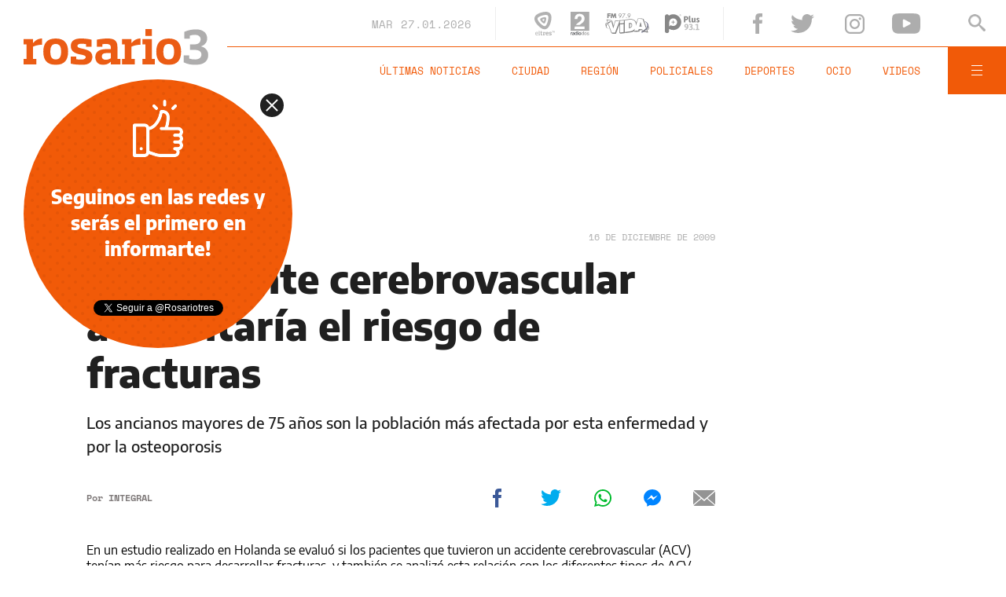

--- FILE ---
content_type: text/html;charset=UTF-8
request_url: https://www.rosario3.com/ajax/nota-finales.html?category=&keywords=&seccion=noticias
body_size: 21949
content:
<section id="segui-leyendo" data-nlsize="100"> 
			<p class="section-title font-900 uppercase">Seguí leyendo</p>
			<div class="flex-container align-start justify-between">
				<div class="extra-holder">
					<div class="entry-box big-entry-box fix informaciongeneral FIX  FIX ">
						<article>
							<figure>
								<img data-imgresponsive src="/__export/1559244519095/sites/rosario3/arte/1x1.jpg" data-desktop="/__export/1769515296518/sites/rosario3/img/2026/01/27/estados_unidos_nieve.jpg_34535650.jpg" width='965' height='600' alt='El Servicio Meteorológico Nacional prevé que el frío extremo continúe afectando a millones de habitantes en los próximos días. Foto (EFE)' />
									</figure>	
							<div class="entry-data absolute">
								<div class="volanta section">Información General</div>
									<h2 class="title font-900">Histórica tormenta invernal en Estados Unidos ya dejó al menos 30 muertos</h2>
								<div class="extra-info-holder">
									</div>
							</div>
							<div class="entry-share">
	<a href="#" data-share="facebook" onclick="FRN.share('facebook', 'https://www.rosario3.com/informaciongeneral/historica-tormenta-invernal-en-estados-unidos-ya-dejo-al-menos-30-muertos-20260127-0014.html'); return false;" class="fb-share block share-event" title="Compartir la nota en Facebook"></a>
	<a href="#" data-share="twitter" onclick="FRN.share('twitter', 'https://www.rosario3.com/informaciongeneral/historica-tormenta-invernal-en-estados-unidos-ya-dejo-al-menos-30-muertos-20260127-0014.html', 'Histórica tormenta invernal en Estados Unidos ya dejó al menos 30 muertos'); return false;" class="tw-share block share-event" title="Compartir la nota en Twitter"></a>
	<a href="#" data-share="whatsapp" onclick="FRN.share('whatsapp', 'https://www.rosario3.com/informaciongeneral/historica-tormenta-invernal-en-estados-unidos-ya-dejo-al-menos-30-muertos-20260127-0014.html', 'Histórica tormenta invernal en Estados Unidos ya dejó al menos 30 muertos'); return false;" class="wsp-share block share-event" title="Compartir la nota en Whatsapp"></a>
</div><a class="cover-link" href="/informaciongeneral/historica-tormenta-invernal-en-estados-unidos-ya-dejo-al-menos-30-muertos-20260127-0014.html" title="Histórica tormenta invernal en Estados Unidos ya dejó al menos 30 muertos"></a>
						</article>
					</div>
					
					<div class="banner-box">
						<amp-ad width=970 height=250
				                    type="doubleclick"
				                    data-slot="/1008059/R3_D_News_Middle_02"
				                    data-multi-size="970x250,970x90,728x90"
				                    data-multi-size-validation="false"
				                    json='{"targeting":{"tags": "", "seccion": "noticias", "categoria": ""}}'>
				                </amp-ad>
					</div>
				</div>	
				<div class="modulo-clima">
	<p class="mod-title font-700 uppercase">Rosario Ahora</p>
	<div class="clima-ahora flex-container align-start">
		<figure>
			<img src="" alt="#">
		</figure>
		<div class="clima-ahora-data">
			<p class="font-700"><span class="temperatura">-</span>°</p>
			<p class="font-700 caption">-</p>
		</div>
	</div>
	<div class="pronostico-hoy flex-container align-center">
		<figure>
			<img src="" alt="#">
		</figure>
		<div class="pronostico-data">
			<p class="font-900 uppercase">Pronóstico de hoy</p>
			<div class="min-max">
				<p class="font-700">Min:<span class="font-700 minima">-</span>° Max:<span class="font-700 maxima">-</span>°</p>
			</div>
			<div class="clima-desc caption">-</div>
		</div>
	</div>
	<div class="pronostico-horas">
		<div class="por-hora hora1 flex-container align-center justify-between">
			<div class="hora-pronostico font-900"></div>
			<figure>
				<img src="" alt="#">
			</figure>
			<p class="font-700 temperatura"></p>
		</div>
		<div class="por-hora hora2 flex-container align-center justify-between">
			<div class="hora-pronostico font-900"></div>
			<figure>
				<img src="" alt="#">
			</figure>
			<p class="font-700 temperatura"></p>
		</div>
		<div class="por-hora hora3 flex-container align-center justify-between">
			<div class="hora-pronostico font-900"></div>
			<figure>
				<img src="" alt="#">
			</figure>
			<p class="font-700 temperatura"></p>
		</div>
		<div class="por-hora hora4 flex-container align-center justify-between">
			<div class="hora-pronostico font-900"></div>
			<figure>
				<img src="" alt="#">
			</figure>
			<p class="font-700 temperatura"></p>
		</div>
	</div>
	<div class="pronostico-extendido">
		<a href="/clima/" class="font-700 uppercase" title="Ver pronóstico extendido">Ver pronóstico extendido</a>
	</div>
	<div class="actualizacion-clima">Actualizado a las <span>-</span>hs</div>
</div></div>
		</section>
		<section id="last-entrys">
			<div class="inner-container inner-4-entrys-container">
				<div class="grid-container grid-4-entrys">
	<div class="entry-box  fix informaciongeneral FIX  FIX ">
	<article>
		<figure>
			<div class="volanta">El clima en Rosario</div>
					<img data-imgresponsive src="/__export/1559244519095/sites/rosario3/arte/1x1.jpg" data-desktop="/__export/1769517691130/sites/rosario3/img/2025/06/22/palomas.jpg_551562050.jpg" width='272' height='153' alt='Un martes con baja chance de lluvia.' />
					<div class="extra-info-holder">
						</div>
				</figure>	
		<div class="entry-data ">
			<h2 class="title font-900">El clima en Rosario: un martes húmedo, con alerta naraja por altas temperaturas</h2>
			
			</div>
		<div class="entry-share">
	<a href="#" data-share="facebook" onclick="FRN.share('facebook', 'https://www.rosario3.com/informaciongeneral/martes-recargado-humedo-inestable-y-con-alerta-naraja-por-altas-temperaturas-en-rosario-20260127-0001.html'); return false;" class="fb-share block share-event" title="Compartir la nota en Facebook"></a>
	<a href="#" data-share="twitter" onclick="FRN.share('twitter', 'https://www.rosario3.com/informaciongeneral/martes-recargado-humedo-inestable-y-con-alerta-naraja-por-altas-temperaturas-en-rosario-20260127-0001.html', 'El clima en Rosario: un martes húmedo, con alerta naraja por altas temperaturas'); return false;" class="tw-share block share-event" title="Compartir la nota en Twitter"></a>
	<a href="#" data-share="whatsapp" onclick="FRN.share('whatsapp', 'https://www.rosario3.com/informaciongeneral/martes-recargado-humedo-inestable-y-con-alerta-naraja-por-altas-temperaturas-en-rosario-20260127-0001.html', 'El clima en Rosario: un martes húmedo, con alerta naraja por altas temperaturas'); return false;" class="wsp-share block share-event" title="Compartir la nota en Whatsapp"></a>
</div><a class="cover-link" href="/informaciongeneral/martes-recargado-humedo-inestable-y-con-alerta-naraja-por-altas-temperaturas-en-rosario-20260127-0001.html" title="El clima en Rosario: un martes húmedo, con alerta naraja por altas temperaturas"></a>
	</article>
</div><div class="entry-box  fix ocio FIX  FIX ">
	<article>
		<figure>
			<div class="volanta section">Ocio</div>
					<img data-imgresponsive src="/__export/1559244519095/sites/rosario3/arte/1x1.jpg" data-desktop="/__export/1769515819066/sites/rosario3/img/2026/01/27/estacion_embarcaderos_version1769515818533.jpg_671134812.jpg" width='272' height='153' alt='Una postal de la tardecitas en Estación Embarcaderos.' />
					<div class="extra-info-holder">
						</div>
				</figure>	
		<div class="entry-data ">
			<h2 class="title font-900">Con picnic exagerado, Estación Embarcaderos será sede de una nueva edición de Aventuras Nocturnas</h2>
			
			</div>
		<div class="entry-share">
	<a href="#" data-share="facebook" onclick="FRN.share('facebook', 'https://www.rosario3.com/ocio/con-picnic-exagerado-estacion-embarcaderos-sera-sede-de-una-nueva-edicion-de-aventuras-nocturnas-20260127-0013.html'); return false;" class="fb-share block share-event" title="Compartir la nota en Facebook"></a>
	<a href="#" data-share="twitter" onclick="FRN.share('twitter', 'https://www.rosario3.com/ocio/con-picnic-exagerado-estacion-embarcaderos-sera-sede-de-una-nueva-edicion-de-aventuras-nocturnas-20260127-0013.html', 'Con picnic exagerado, Estación Embarcaderos será sede de una nueva edición de Aventuras Nocturnas'); return false;" class="tw-share block share-event" title="Compartir la nota en Twitter"></a>
	<a href="#" data-share="whatsapp" onclick="FRN.share('whatsapp', 'https://www.rosario3.com/ocio/con-picnic-exagerado-estacion-embarcaderos-sera-sede-de-una-nueva-edicion-de-aventuras-nocturnas-20260127-0013.html', 'Con picnic exagerado, Estación Embarcaderos será sede de una nueva edición de Aventuras Nocturnas'); return false;" class="wsp-share block share-event" title="Compartir la nota en Whatsapp"></a>
</div><a class="cover-link" href="/ocio/con-picnic-exagerado-estacion-embarcaderos-sera-sede-de-una-nueva-edicion-de-aventuras-nocturnas-20260127-0013.html" title="Con picnic exagerado, Estación Embarcaderos será sede de una nueva edición de Aventuras Nocturnas"></a>
	</article>
</div><div class="entry-box  fix deportes FIX  FIX ">
	<article>
		<figure>
			<div class="volanta section">Deportes</div>
					<img data-imgresponsive src="/__export/1559244519095/sites/rosario3/arte/1x1.jpg" data-desktop="/__export/1769512998447/sites/rosario3/img/2026/01/27/pol_fernandez.jpg_551562051.jpg" width='272' height='153' alt='El mediocampista de 34 años inicia su segunda etapa vistiendo la camiseta auriazul luego de su paso en 2013.' />
					<div class="extra-info-holder">
						</div>
				</figure>	
		<div class="entry-data ">
			<h2 class="title font-900">Central oficializó el regreso de Pol Fernández, que podría ya jugar el domingo que viene en el Gigante</h2>
			
			</div>
		<div class="entry-share">
	<a href="#" data-share="facebook" onclick="FRN.share('facebook', 'https://www.rosario3.com/deportes/central-oficializo-el-regreso-de-pol-fernandez-que-podria-ya-jugar-el-domingo-que-viene-en-el-gigante-20260127-0010.html'); return false;" class="fb-share block share-event" title="Compartir la nota en Facebook"></a>
	<a href="#" data-share="twitter" onclick="FRN.share('twitter', 'https://www.rosario3.com/deportes/central-oficializo-el-regreso-de-pol-fernandez-que-podria-ya-jugar-el-domingo-que-viene-en-el-gigante-20260127-0010.html', 'Central oficializó el regreso de Pol Fernández, que podría ya jugar el domingo que viene en el Gigante'); return false;" class="tw-share block share-event" title="Compartir la nota en Twitter"></a>
	<a href="#" data-share="whatsapp" onclick="FRN.share('whatsapp', 'https://www.rosario3.com/deportes/central-oficializo-el-regreso-de-pol-fernandez-que-podria-ya-jugar-el-domingo-que-viene-en-el-gigante-20260127-0010.html', 'Central oficializó el regreso de Pol Fernández, que podría ya jugar el domingo que viene en el Gigante'); return false;" class="wsp-share block share-event" title="Compartir la nota en Whatsapp"></a>
</div><a class="cover-link" href="/deportes/central-oficializo-el-regreso-de-pol-fernandez-que-podria-ya-jugar-el-domingo-que-viene-en-el-gigante-20260127-0010.html" title="Central oficializó el regreso de Pol Fernández, que podría ya jugar el domingo que viene en el Gigante"></a>
	</article>
</div><div class="entry-box  fix informaciongeneral FIX  FIX ">
	<article>
		<figure>
			<div class="volanta section">Información General</div>
					<img data-imgresponsive src="/__export/1559244519095/sites/rosario3/arte/1x1.jpg" data-desktop="/__export/1769513700321/sites/rosario3/img/2026/01/27/calle_recreativa_version1769513699783.jpg_671134812.jpg" width='272' height='153' alt='Una postal de la Calle Recreativa de Rosario.' />
					<div class="extra-info-holder">
						</div>
				</figure>	
		<div class="entry-data ">
			<h2 class="title font-900">Calle Recreativa: más del 50 por ciento asiste todas las semanas</h2>
			
			</div>
		<div class="entry-share">
	<a href="#" data-share="facebook" onclick="FRN.share('facebook', 'https://www.rosario3.com/informaciongeneral/calle-recreativa-mas-del-50-por-ciento-asiste-todas-las-semanas-20260127-0011.html'); return false;" class="fb-share block share-event" title="Compartir la nota en Facebook"></a>
	<a href="#" data-share="twitter" onclick="FRN.share('twitter', 'https://www.rosario3.com/informaciongeneral/calle-recreativa-mas-del-50-por-ciento-asiste-todas-las-semanas-20260127-0011.html', 'Calle Recreativa: más del 50 por ciento asiste todas las semanas'); return false;" class="tw-share block share-event" title="Compartir la nota en Twitter"></a>
	<a href="#" data-share="whatsapp" onclick="FRN.share('whatsapp', 'https://www.rosario3.com/informaciongeneral/calle-recreativa-mas-del-50-por-ciento-asiste-todas-las-semanas-20260127-0011.html', 'Calle Recreativa: más del 50 por ciento asiste todas las semanas'); return false;" class="wsp-share block share-event" title="Compartir la nota en Whatsapp"></a>
</div><a class="cover-link" href="/informaciongeneral/calle-recreativa-mas-del-50-por-ciento-asiste-todas-las-semanas-20260127-0011.html" title="Calle Recreativa: más del 50 por ciento asiste todas las semanas"></a>
	</article>
</div><div class="entry-box  fix deportes FIX  FIX ">
	<article>
		<figure>
			<div class="volanta section">Deportes</div>
					<img data-imgresponsive src="/__export/1559244519095/sites/rosario3/arte/1x1.jpg" data-desktop="/__export/1769513295109/sites/rosario3/img/2026/01/27/kevin_lopez.jpg_944589028.jpg" width='272' height='153' alt='López buscará terminar de cerrar su contrato con la Gloria para poder disputar otra temporada en la máxima categoría del fútbol argentino.' />
					<div class="extra-info-holder">
						</div>
				</figure>	
		<div class="entry-data ">
			<h2 class="title font-900">Quién es el exjugador de Independiente que entrenó con Colón y se "escapó" para irse a Instituto</h2>
			
			</div>
		<div class="entry-share">
	<a href="#" data-share="facebook" onclick="FRN.share('facebook', 'https://www.rosario3.com/deportes/quien-es-el-exjugador-de-independiente-que-entreno-con-colon-y-se-escapo-para-irse-a-instituto-20260127-0012.html'); return false;" class="fb-share block share-event" title="Compartir la nota en Facebook"></a>
	<a href="#" data-share="twitter" onclick="FRN.share('twitter', 'https://www.rosario3.com/deportes/quien-es-el-exjugador-de-independiente-que-entreno-con-colon-y-se-escapo-para-irse-a-instituto-20260127-0012.html', 'Quién es el exjugador de Independiente que entrenó con Colón y se &quot;escapó&quot; para irse a Instituto'); return false;" class="tw-share block share-event" title="Compartir la nota en Twitter"></a>
	<a href="#" data-share="whatsapp" onclick="FRN.share('whatsapp', 'https://www.rosario3.com/deportes/quien-es-el-exjugador-de-independiente-que-entreno-con-colon-y-se-escapo-para-irse-a-instituto-20260127-0012.html', 'Quién es el exjugador de Independiente que entrenó con Colón y se &quot;escapó&quot; para irse a Instituto'); return false;" class="wsp-share block share-event" title="Compartir la nota en Whatsapp"></a>
</div><a class="cover-link" href="/deportes/quien-es-el-exjugador-de-independiente-que-entreno-con-colon-y-se-escapo-para-irse-a-instituto-20260127-0012.html" title="Quién es el exjugador de Independiente que entrenó con Colón y se &quot;escapó&quot; para irse a Instituto"></a>
	</article>
</div><div class="entry-box  fix ocio FIX  FIX ">
	<article>
		<figure>
			<div class="volanta section">Ocio</div>
					<img data-imgresponsive src="/__export/1559244519095/sites/rosario3/arte/1x1.jpg" data-desktop="/__export/1769512806616/sites/rosario3/img/2026/01/27/cine1.jpg_551562050.jpg" width='272' height='153' alt='Calificación cinematográfica de Apta para todo público.' />
					<div class="extra-info-holder">
						</div>
				</figure>	
		<div class="entry-data ">
			<h2 class="title font-900">¿Apta para todo público? ¿+13, +16?: giro en el sistema de calificaciones cinematográficas</h2>
			
			</div>
		<div class="entry-share">
	<a href="#" data-share="facebook" onclick="FRN.share('facebook', 'https://www.rosario3.com/ocio/apta-para-todo-publico-13-16-giro-en-el-sistema-de-calificaciones-cinematograficas-20260127-0009.html'); return false;" class="fb-share block share-event" title="Compartir la nota en Facebook"></a>
	<a href="#" data-share="twitter" onclick="FRN.share('twitter', 'https://www.rosario3.com/ocio/apta-para-todo-publico-13-16-giro-en-el-sistema-de-calificaciones-cinematograficas-20260127-0009.html', '¿Apta para todo público? ¿+13, +16?: giro en el sistema de calificaciones cinematográficas'); return false;" class="tw-share block share-event" title="Compartir la nota en Twitter"></a>
	<a href="#" data-share="whatsapp" onclick="FRN.share('whatsapp', 'https://www.rosario3.com/ocio/apta-para-todo-publico-13-16-giro-en-el-sistema-de-calificaciones-cinematograficas-20260127-0009.html', '¿Apta para todo público? ¿+13, +16?: giro en el sistema de calificaciones cinematográficas'); return false;" class="wsp-share block share-event" title="Compartir la nota en Whatsapp"></a>
</div><a class="cover-link" href="/ocio/apta-para-todo-publico-13-16-giro-en-el-sistema-de-calificaciones-cinematograficas-20260127-0009.html" title="¿Apta para todo público? ¿+13, +16?: giro en el sistema de calificaciones cinematográficas"></a>
	</article>
</div><div class="entry-box  fix informaciongeneral FIX  FIX ">
	<article>
		<figure>
			<div class="volanta section">Información General</div>
					<img data-imgresponsive src="/__export/1559244519095/sites/rosario3/arte/1x1.jpg" data-desktop="/__export/1769510913464/sites/rosario3/img/2026/01/27/macetas_version1769510912933.jpg_406733414.jpg" width='272' height='153' alt='La Escuela Municipal de Jardinería abre nuevos talleres.' />
					<div class="extra-info-holder">
						</div>
				</figure>	
		<div class="entry-data ">
			<h2 class="title font-900">La Escuela Municipal de Jardinería abre la inscripción a los talleres de semillas y mantenimiento de macetas</h2>
			
			</div>
		<div class="entry-share">
	<a href="#" data-share="facebook" onclick="FRN.share('facebook', 'https://www.rosario3.com/informaciongeneral/la-escuela-municipal-de-jardineria-abre-la-inscripcion-a-los-talleres-de-semillas-y-mantenimiento-de-macetas-20260127-0004.html'); return false;" class="fb-share block share-event" title="Compartir la nota en Facebook"></a>
	<a href="#" data-share="twitter" onclick="FRN.share('twitter', 'https://www.rosario3.com/informaciongeneral/la-escuela-municipal-de-jardineria-abre-la-inscripcion-a-los-talleres-de-semillas-y-mantenimiento-de-macetas-20260127-0004.html', 'La Escuela Municipal de Jardinería abre la inscripción a los talleres de semillas y mantenimiento de macetas'); return false;" class="tw-share block share-event" title="Compartir la nota en Twitter"></a>
	<a href="#" data-share="whatsapp" onclick="FRN.share('whatsapp', 'https://www.rosario3.com/informaciongeneral/la-escuela-municipal-de-jardineria-abre-la-inscripcion-a-los-talleres-de-semillas-y-mantenimiento-de-macetas-20260127-0004.html', 'La Escuela Municipal de Jardinería abre la inscripción a los talleres de semillas y mantenimiento de macetas'); return false;" class="wsp-share block share-event" title="Compartir la nota en Whatsapp"></a>
</div><a class="cover-link" href="/informaciongeneral/la-escuela-municipal-de-jardineria-abre-la-inscripcion-a-los-talleres-de-semillas-y-mantenimiento-de-macetas-20260127-0004.html" title="La Escuela Municipal de Jardinería abre la inscripción a los talleres de semillas y mantenimiento de macetas"></a>
	</article>
</div><div class="entry-box  fix opinion FIX  FIX ">
	<article>
		<figure>
			<div class="volanta section">Opinión</div>
					<img data-imgresponsive src="/__export/1559244519095/sites/rosario3/arte/1x1.jpg" data-desktop="/__export/1769510702615/sites/rosario3/img/2026/01/27/alemania.jpg_551562050.jpg" width='272' height='153' alt='El mundo conmemora las víctimas del Holocausto.' />
					<div class="extra-info-holder">
						</div>
				</figure>	
		<div class="entry-data ">
			<h2 class="title font-900">A 80 años de liberar Auschwitz: Nie wieder ist jetzt!</h2>
			
			</div>
		<div class="entry-share">
	<a href="#" data-share="facebook" onclick="FRN.share('facebook', 'https://www.rosario3.com/opinion/a-80-anos-de-liberar-auschwitz-nie-wieder-ist-jetzt-20260127-0003.html'); return false;" class="fb-share block share-event" title="Compartir la nota en Facebook"></a>
	<a href="#" data-share="twitter" onclick="FRN.share('twitter', 'https://www.rosario3.com/opinion/a-80-anos-de-liberar-auschwitz-nie-wieder-ist-jetzt-20260127-0003.html', 'A 80 años de liberar Auschwitz: Nie wieder ist jetzt!'); return false;" class="tw-share block share-event" title="Compartir la nota en Twitter"></a>
	<a href="#" data-share="whatsapp" onclick="FRN.share('whatsapp', 'https://www.rosario3.com/opinion/a-80-anos-de-liberar-auschwitz-nie-wieder-ist-jetzt-20260127-0003.html', 'A 80 años de liberar Auschwitz: Nie wieder ist jetzt!'); return false;" class="wsp-share block share-event" title="Compartir la nota en Whatsapp"></a>
</div><a class="cover-link" href="/opinion/a-80-anos-de-liberar-auschwitz-nie-wieder-ist-jetzt-20260127-0003.html" title="A 80 años de liberar Auschwitz: Nie wieder ist jetzt!"></a>
	</article>
</div><div class="entry-box  fix deportes FIX  FIX ">
	<article>
		<figure>
			<div class="volanta section">Deportes</div>
					<img data-imgresponsive src="/__export/1559244519095/sites/rosario3/arte/1x1.jpg" data-desktop="/__export/1769448464080/sites/rosario3/img/2025/11/15/herrera.jpg_551562051.jpg" width='272' height='153' alt='Luciano Herrera, un hombre clave en la ofensiva rojinegra.' />
					<div class="extra-info-holder">
						<div class="multi-icon">
		<svg class="svg-video" xmlns="http://www.w3.org/2000/svg" viewBox="0 0 88.4 100"><path d="M83.5 43.5L11.8 1.6C5.3-2.2 0 0.9 0 8.4l0.4 83.1c0 7.6 5.4 10.7 11.9 6.9l71.2-41.1C90.1 53.5 90.1 47.3 83.5 43.5L83.5 43.5z"></path></svg>
	</div>
</div>
				</figure>	
		<div class="entry-data ">
			<h2 class="title font-900">Todos los datos en la previa al duelo entre la Lepra y el Diablo en el Coloso</h2>
			
			<div class="autor flex-container align-center">
								
									<div class="autor-name alt-font font-700">
										Por <span class="alt-font uppercase font-700">Javier&nbsp;Cigno</span>
									</div>
								</div>
							</div>
		<div class="entry-share">
	<a href="#" data-share="facebook" onclick="FRN.share('facebook', 'https://www.rosario3.com/deportes/todos-los-datos-en-la-previa-al-duelo-entre-la-lepra-y-el-diablo-en-el-coloso-20260126-0025.html'); return false;" class="fb-share block share-event" title="Compartir la nota en Facebook"></a>
	<a href="#" data-share="twitter" onclick="FRN.share('twitter', 'https://www.rosario3.com/deportes/todos-los-datos-en-la-previa-al-duelo-entre-la-lepra-y-el-diablo-en-el-coloso-20260126-0025.html', 'Todos los datos en la previa al duelo entre la Lepra y el Diablo en el Coloso'); return false;" class="tw-share block share-event" title="Compartir la nota en Twitter"></a>
	<a href="#" data-share="whatsapp" onclick="FRN.share('whatsapp', 'https://www.rosario3.com/deportes/todos-los-datos-en-la-previa-al-duelo-entre-la-lepra-y-el-diablo-en-el-coloso-20260126-0025.html', 'Todos los datos en la previa al duelo entre la Lepra y el Diablo en el Coloso'); return false;" class="wsp-share block share-event" title="Compartir la nota en Whatsapp"></a>
</div><a class="cover-link" href="/deportes/todos-los-datos-en-la-previa-al-duelo-entre-la-lepra-y-el-diablo-en-el-coloso-20260126-0025.html" title="Todos los datos en la previa al duelo entre la Lepra y el Diablo en el Coloso"></a>
	</article>
</div><div class="entry-box  fix deportes FIX  FIX ">
	<article>
		<figure>
			<div class="volanta">torneo apertura</div>
					<img data-imgresponsive src="/__export/1559244519095/sites/rosario3/arte/1x1.jpg" data-desktop="/__export/1769447250728/sites/rosario3/img/2026/01/26/nob_salomon.jpg_1986163239.jpg" width='272' height='153' alt='Salomón fue titular en la defensa rojinegra ante Talleres.' />
					<div class="extra-info-holder">
						</div>
				</figure>	
		<div class="entry-data ">
			<h2 class="title font-900">Newell's vuelve al Coloso y busca ante Independiente su primer triunfo del año</h2>
			
			</div>
		<div class="entry-share">
	<a href="#" data-share="facebook" onclick="FRN.share('facebook', 'https://www.rosario3.com/deportes/newells-vuelve-al-coloso-y-busca-ante-independiente-su-primer-triunfo-del-ano-20260126-0027.html'); return false;" class="fb-share block share-event" title="Compartir la nota en Facebook"></a>
	<a href="#" data-share="twitter" onclick="FRN.share('twitter', 'https://www.rosario3.com/deportes/newells-vuelve-al-coloso-y-busca-ante-independiente-su-primer-triunfo-del-ano-20260126-0027.html', 'Newell’s vuelve al Coloso y busca ante Independiente su primer triunfo del año'); return false;" class="tw-share block share-event" title="Compartir la nota en Twitter"></a>
	<a href="#" data-share="whatsapp" onclick="FRN.share('whatsapp', 'https://www.rosario3.com/deportes/newells-vuelve-al-coloso-y-busca-ante-independiente-su-primer-triunfo-del-ano-20260126-0027.html', 'Newell’s vuelve al Coloso y busca ante Independiente su primer triunfo del año'); return false;" class="wsp-share block share-event" title="Compartir la nota en Whatsapp"></a>
</div><a class="cover-link" href="/deportes/newells-vuelve-al-coloso-y-busca-ante-independiente-su-primer-triunfo-del-ano-20260126-0027.html" title="Newell’s vuelve al Coloso y busca ante Independiente su primer triunfo del año"></a>
	</article>
</div><div class="entry-box  fix politica FIX  FIX ">
	<article>
		<figure>
			<div class="volanta section">Política</div>
					<img data-imgresponsive src="/__export/1559244519095/sites/rosario3/arte/1x1.jpg" data-desktop="/__export/1769508735477/sites/rosario3/img/2025/10/28/congreso_1.jpg_497251308.jpg" width='272' height='153' alt='Las sesiones extraordinarias comenzarán el 2 de febrero.' />
					<div class="extra-info-holder">
						</div>
				</figure>	
		<div class="entry-data ">
			<h2 class="title font-900">El Gobierno incluyó la baja de la edad de imputabilidad en las sesiones extraordinarias</h2>
			
			</div>
		<div class="entry-share">
	<a href="#" data-share="facebook" onclick="FRN.share('facebook', 'https://www.rosario3.com/politica/el-gobierno-incluyo-la-baja-de-la-edad-de-imputabilidad-en-las-sesiones-extraordinarias-20260127-0002.html'); return false;" class="fb-share block share-event" title="Compartir la nota en Facebook"></a>
	<a href="#" data-share="twitter" onclick="FRN.share('twitter', 'https://www.rosario3.com/politica/el-gobierno-incluyo-la-baja-de-la-edad-de-imputabilidad-en-las-sesiones-extraordinarias-20260127-0002.html', 'El Gobierno incluyó la baja de la edad de imputabilidad en las sesiones extraordinarias'); return false;" class="tw-share block share-event" title="Compartir la nota en Twitter"></a>
	<a href="#" data-share="whatsapp" onclick="FRN.share('whatsapp', 'https://www.rosario3.com/politica/el-gobierno-incluyo-la-baja-de-la-edad-de-imputabilidad-en-las-sesiones-extraordinarias-20260127-0002.html', 'El Gobierno incluyó la baja de la edad de imputabilidad en las sesiones extraordinarias'); return false;" class="wsp-share block share-event" title="Compartir la nota en Whatsapp"></a>
</div><a class="cover-link" href="/politica/el-gobierno-incluyo-la-baja-de-la-edad-de-imputabilidad-en-las-sesiones-extraordinarias-20260127-0002.html" title="El Gobierno incluyó la baja de la edad de imputabilidad en las sesiones extraordinarias"></a>
	</article>
</div><div class="entry-box  fix informaciongeneral FIX  FIX ">
	<article>
		<figure>
			<div class="volanta section">Información General</div>
					<img data-imgresponsive src="/__export/1559244519095/sites/rosario3/arte/1x1.jpg" data-desktop="/__export/1769478672861/sites/rosario3/img/2026/01/26/taxi_contra_uber.jpg_989868220.jpg" width='272' height='153' alt='Taxistas mantienen un extendido reclamo contra aplicaciones.' />
					<div class="extra-info-holder">
						</div>
				</figure>	
		<div class="entry-data ">
			<h2 class="title font-900">Choferes de taxis respaldan la protesta de conductores de Uber, pero meten polémica: "No tienen a quién reclamar"</h2>
			
			</div>
		<div class="entry-share">
	<a href="#" data-share="facebook" onclick="FRN.share('facebook', 'https://www.rosario3.com/informaciongeneral/choferes-de-taxis-respaldan-la-protesta-de-conductores-de-uber-pero-meten-polemica-no-tienen-a-quien-reclamar-20260126-0059.html'); return false;" class="fb-share block share-event" title="Compartir la nota en Facebook"></a>
	<a href="#" data-share="twitter" onclick="FRN.share('twitter', 'https://www.rosario3.com/informaciongeneral/choferes-de-taxis-respaldan-la-protesta-de-conductores-de-uber-pero-meten-polemica-no-tienen-a-quien-reclamar-20260126-0059.html', 'Choferes de taxis respaldan la protesta de conductores de Uber, pero meten polémica: &quot;No tienen a quién reclamar&quot;'); return false;" class="tw-share block share-event" title="Compartir la nota en Twitter"></a>
	<a href="#" data-share="whatsapp" onclick="FRN.share('whatsapp', 'https://www.rosario3.com/informaciongeneral/choferes-de-taxis-respaldan-la-protesta-de-conductores-de-uber-pero-meten-polemica-no-tienen-a-quien-reclamar-20260126-0059.html', 'Choferes de taxis respaldan la protesta de conductores de Uber, pero meten polémica: &quot;No tienen a quién reclamar&quot;'); return false;" class="wsp-share block share-event" title="Compartir la nota en Whatsapp"></a>
</div><a class="cover-link" href="/informaciongeneral/choferes-de-taxis-respaldan-la-protesta-de-conductores-de-uber-pero-meten-polemica-no-tienen-a-quien-reclamar-20260126-0059.html" title="Choferes de taxis respaldan la protesta de conductores de Uber, pero meten polémica: &quot;No tienen a quién reclamar&quot;"></a>
	</article>
</div><div class="banner-box">
							<amp-ad width=970 height=250
					                    type="doubleclick"
					                    data-slot="/1008059/R3_D_News_Middle_02"
					                    data-multi-size="970x250,970x90,728x90"
					                    data-multi-size-validation="false"
					                    json='{"targeting":{"tags": "", "seccion": "noticias", "categoria": ""}}'>
					                </amp-ad>
						</div>
					<div class="entry-box  fix informaciongeneral FIX  FIX ">
	<article>
		<figure>
			<div class="volanta section">Información General</div>
					<img data-imgresponsive src="/__export/1559244519095/sites/rosario3/arte/1x1.jpg" data-desktop="/__export/1769472836932/sites/rosario3/img/2026/01/26/fuegochubut.jpg_497251308.jpg" width='272' height='153' alt='El calor y el viento avivaron las llamas en Chubut y hay preocupación por el avance los incendios que ya consumieron 35 mil hectáreas.' />
					<div class="extra-info-holder">
						</div>
				</figure>	
		<div class="entry-data ">
			<h2 class="title font-900">Brigadistas seguían trabajando para contener los incendios que ya consumieron más de 35 mil hectáreas en Chubut</h2>
			
			</div>
		<div class="entry-share">
	<a href="#" data-share="facebook" onclick="FRN.share('facebook', 'https://www.rosario3.com/informaciongeneral/brigadistas-seguian-trabajando-para-contener-los-incendios-que-ya-consumieron-mas-de-35-mil-hectareas-en-chubut-20260126-0057.html'); return false;" class="fb-share block share-event" title="Compartir la nota en Facebook"></a>
	<a href="#" data-share="twitter" onclick="FRN.share('twitter', 'https://www.rosario3.com/informaciongeneral/brigadistas-seguian-trabajando-para-contener-los-incendios-que-ya-consumieron-mas-de-35-mil-hectareas-en-chubut-20260126-0057.html', 'Brigadistas seguían trabajando para contener los incendios que ya consumieron más de 35 mil hectáreas en Chubut'); return false;" class="tw-share block share-event" title="Compartir la nota en Twitter"></a>
	<a href="#" data-share="whatsapp" onclick="FRN.share('whatsapp', 'https://www.rosario3.com/informaciongeneral/brigadistas-seguian-trabajando-para-contener-los-incendios-que-ya-consumieron-mas-de-35-mil-hectareas-en-chubut-20260126-0057.html', 'Brigadistas seguían trabajando para contener los incendios que ya consumieron más de 35 mil hectáreas en Chubut'); return false;" class="wsp-share block share-event" title="Compartir la nota en Whatsapp"></a>
</div><a class="cover-link" href="/informaciongeneral/brigadistas-seguian-trabajando-para-contener-los-incendios-que-ya-consumieron-mas-de-35-mil-hectareas-en-chubut-20260126-0057.html" title="Brigadistas seguían trabajando para contener los incendios que ya consumieron más de 35 mil hectáreas en Chubut"></a>
	</article>
</div><div class="entry-box  fix informaciongeneral FIX  FIX ">
	<article>
		<figure>
			<div class="volanta section">Información General</div>
					<img data-imgresponsive src="/__export/1559244519095/sites/rosario3/arte/1x1.jpg" data-desktop="/__export/1769474648153/sites/rosario3/img/2026/01/26/hf797z08hzi_maxresdefault_version1769474632871.jpg_671134812.jpg" width='272' height='153' alt='.' />
					<div class="small-video-duration alt-font font-700">02:14</div>
					<div class="extra-info-holder">
						<div class="multi-icon">
		<svg class="svg-video" xmlns="http://www.w3.org/2000/svg" viewBox="0 0 88.4 100"><path d="M83.5 43.5L11.8 1.6C5.3-2.2 0 0.9 0 8.4l0.4 83.1c0 7.6 5.4 10.7 11.9 6.9l71.2-41.1C90.1 53.5 90.1 47.3 83.5 43.5L83.5 43.5z"></path></svg>
	</div>
</div>
				</figure>	
		<div class="entry-data ">
			<h2 class="title font-900">Robaron dos caballos utilizados para equinoterapia de una fundación que trabaja con niños con discapacidad</h2>
			
			</div>
		<div class="entry-share">
	<a href="#" data-share="facebook" onclick="FRN.share('facebook', 'https://www.rosario3.com/informaciongeneral/robaron-dos-caballos-utilizados-para-equinoterapia-de-una-fundacion-que-trabaja-con-ninos-con-discapacidad-20260126-0058.html'); return false;" class="fb-share block share-event" title="Compartir la nota en Facebook"></a>
	<a href="#" data-share="twitter" onclick="FRN.share('twitter', 'https://www.rosario3.com/informaciongeneral/robaron-dos-caballos-utilizados-para-equinoterapia-de-una-fundacion-que-trabaja-con-ninos-con-discapacidad-20260126-0058.html', 'Robaron dos caballos utilizados para equinoterapia de una fundación que trabaja con niños con discapacidad'); return false;" class="tw-share block share-event" title="Compartir la nota en Twitter"></a>
	<a href="#" data-share="whatsapp" onclick="FRN.share('whatsapp', 'https://www.rosario3.com/informaciongeneral/robaron-dos-caballos-utilizados-para-equinoterapia-de-una-fundacion-que-trabaja-con-ninos-con-discapacidad-20260126-0058.html', 'Robaron dos caballos utilizados para equinoterapia de una fundación que trabaja con niños con discapacidad'); return false;" class="wsp-share block share-event" title="Compartir la nota en Whatsapp"></a>
</div><a class="cover-link" href="/informaciongeneral/robaron-dos-caballos-utilizados-para-equinoterapia-de-una-fundacion-que-trabaja-con-ninos-con-discapacidad-20260126-0058.html" title="Robaron dos caballos utilizados para equinoterapia de una fundación que trabaja con niños con discapacidad"></a>
	</article>
</div><div class="entry-box  fix ocio FIX  FIX ">
	<article>
		<figure>
			<div class="volanta section">Ocio</div>
					<img data-imgresponsive src="/__export/1559244519095/sites/rosario3/arte/1x1.jpg" data-desktop="/__export/1769468616266/sites/rosario3/img/2026/01/26/kanye_west.jpg_807082326.jpg" width='272' height='153' alt='West atribuyó sus diatribas a un trastorno mental derivado de las heridas sufridas en un accidente de tránsito.' />
					<div class="extra-info-holder">
						</div>
				</figure>	
		<div class="entry-data ">
			<h2 class="title font-900">"No soy nazi ni antisemita", dijo el rapero Kanye West en una disculpa pública donde se explayó sobre el origen de sus problemas de salud mental</h2>
			
			</div>
		<div class="entry-share">
	<a href="#" data-share="facebook" onclick="FRN.share('facebook', 'https://www.rosario3.com/ocio/no-soy-nazi-ni-antisemita-dijo-el-rapero-kanye-west-en-una-disculpa-publica-donde-se-explayo-sobre-el-origen-de-sus-problemas-de-salud-mental-20260126-0054.html'); return false;" class="fb-share block share-event" title="Compartir la nota en Facebook"></a>
	<a href="#" data-share="twitter" onclick="FRN.share('twitter', 'https://www.rosario3.com/ocio/no-soy-nazi-ni-antisemita-dijo-el-rapero-kanye-west-en-una-disculpa-publica-donde-se-explayo-sobre-el-origen-de-sus-problemas-de-salud-mental-20260126-0054.html', '&quot;No soy nazi ni antisemita&quot;, dijo el rapero Kanye West en una disculpa pública donde se explayó sobre el origen de sus problemas de salud mental'); return false;" class="tw-share block share-event" title="Compartir la nota en Twitter"></a>
	<a href="#" data-share="whatsapp" onclick="FRN.share('whatsapp', 'https://www.rosario3.com/ocio/no-soy-nazi-ni-antisemita-dijo-el-rapero-kanye-west-en-una-disculpa-publica-donde-se-explayo-sobre-el-origen-de-sus-problemas-de-salud-mental-20260126-0054.html', '&quot;No soy nazi ni antisemita&quot;, dijo el rapero Kanye West en una disculpa pública donde se explayó sobre el origen de sus problemas de salud mental'); return false;" class="wsp-share block share-event" title="Compartir la nota en Whatsapp"></a>
</div><a class="cover-link" href="/ocio/no-soy-nazi-ni-antisemita-dijo-el-rapero-kanye-west-en-una-disculpa-publica-donde-se-explayo-sobre-el-origen-de-sus-problemas-de-salud-mental-20260126-0054.html" title="&quot;No soy nazi ni antisemita&quot;, dijo el rapero Kanye West en una disculpa pública donde se explayó sobre el origen de sus problemas de salud mental"></a>
	</article>
</div><div class="entry-box  fix  economia-negocios-agro  FIX  FIX ">
	<article>
		<figure>
			<div class="volanta section">Economía Negocios Agro</div>
					<img data-imgresponsive src="/__export/1559244519095/sites/rosario3/arte/1x1.jpg" data-desktop="/__export/1769468723297/sites/rosario3/img/2026/01/26/ipanema.jpg_989868220.jpg" width='272' height='153' alt='.' />
					<div class="extra-info-holder">
						</div>
				</figure>	
		<div class="entry-data ">
			<h2 class="title font-900">En 2025, bajó la llegada de turistas al país y creció fuerte la salida de argentinos al exterior</h2>
			
			</div>
		<div class="entry-share">
	<a href="#" data-share="facebook" onclick="FRN.share('facebook', 'https://www.rosario3.com/-economia-negocios-agro-/en-2025-bajo-la-llegada-de-turistas-al-pais-y-crecio-fuerte-la-salida-de-argentinos-al-exterior-20260126-0055.html'); return false;" class="fb-share block share-event" title="Compartir la nota en Facebook"></a>
	<a href="#" data-share="twitter" onclick="FRN.share('twitter', 'https://www.rosario3.com/-economia-negocios-agro-/en-2025-bajo-la-llegada-de-turistas-al-pais-y-crecio-fuerte-la-salida-de-argentinos-al-exterior-20260126-0055.html', 'En 2025, bajó la llegada de turistas al país y creció fuerte la salida de argentinos al exterior'); return false;" class="tw-share block share-event" title="Compartir la nota en Twitter"></a>
	<a href="#" data-share="whatsapp" onclick="FRN.share('whatsapp', 'https://www.rosario3.com/-economia-negocios-agro-/en-2025-bajo-la-llegada-de-turistas-al-pais-y-crecio-fuerte-la-salida-de-argentinos-al-exterior-20260126-0055.html', 'En 2025, bajó la llegada de turistas al país y creció fuerte la salida de argentinos al exterior'); return false;" class="wsp-share block share-event" title="Compartir la nota en Whatsapp"></a>
</div><a class="cover-link" href="/-economia-negocios-agro-/en-2025-bajo-la-llegada-de-turistas-al-pais-y-crecio-fuerte-la-salida-de-argentinos-al-exterior-20260126-0055.html" title="En 2025, bajó la llegada de turistas al país y creció fuerte la salida de argentinos al exterior"></a>
	</article>
</div><div class="entry-box  fix informaciongeneral FIX  FIX ">
	<article>
		<figure>
			<div class="volanta section">Información General</div>
					<img data-imgresponsive src="/__export/1559244519095/sites/rosario3/arte/1x1.jpg" data-desktop="/__export/1769466141154/sites/rosario3/img/2026/01/26/avixneeuu.jpg_497251308.jpg" width='272' height='153' alt='Alerta en Ushuaia por el aterrizaje de un avión de Estados Unidos días después de la intervención de Nación en el puerto local.' />
					<div class="extra-info-holder">
						</div>
				</figure>	
		<div class="entry-data ">
			<h2 class="title font-900">Alerta en Ushuaia por el aterrizaje de un avión de Estados Unidos días después de la intervención de Nación en el puerto local</h2>
			
			</div>
		<div class="entry-share">
	<a href="#" data-share="facebook" onclick="FRN.share('facebook', 'https://www.rosario3.com/informaciongeneral/alerta-en-ushuaia-por-el-aterrizaje-de-un-avion-de-estados-unidos-dias-despues-de-la-intervencion-de-nacion-en-el-puerto-local-20260126-0052.html'); return false;" class="fb-share block share-event" title="Compartir la nota en Facebook"></a>
	<a href="#" data-share="twitter" onclick="FRN.share('twitter', 'https://www.rosario3.com/informaciongeneral/alerta-en-ushuaia-por-el-aterrizaje-de-un-avion-de-estados-unidos-dias-despues-de-la-intervencion-de-nacion-en-el-puerto-local-20260126-0052.html', 'Alerta en Ushuaia por el aterrizaje de un avión de Estados Unidos días después de la intervención de Nación en el puerto local'); return false;" class="tw-share block share-event" title="Compartir la nota en Twitter"></a>
	<a href="#" data-share="whatsapp" onclick="FRN.share('whatsapp', 'https://www.rosario3.com/informaciongeneral/alerta-en-ushuaia-por-el-aterrizaje-de-un-avion-de-estados-unidos-dias-despues-de-la-intervencion-de-nacion-en-el-puerto-local-20260126-0052.html', 'Alerta en Ushuaia por el aterrizaje de un avión de Estados Unidos días después de la intervención de Nación en el puerto local'); return false;" class="wsp-share block share-event" title="Compartir la nota en Whatsapp"></a>
</div><a class="cover-link" href="/informaciongeneral/alerta-en-ushuaia-por-el-aterrizaje-de-un-avion-de-estados-unidos-dias-despues-de-la-intervencion-de-nacion-en-el-puerto-local-20260126-0052.html" title="Alerta en Ushuaia por el aterrizaje de un avión de Estados Unidos días después de la intervención de Nación en el puerto local"></a>
	</article>
</div><div class="entry-box  fix informaciongeneral FIX  FIX ">
	<article>
		<figure>
			<div class="volanta section">Información General</div>
					<img data-imgresponsive src="/__export/1559244519095/sites/rosario3/arte/1x1.jpg" data-desktop="/__export/1769429856934/sites/rosario3/img/2026/01/26/fentanilo.jpg_551562050.jpg" width='272' height='153' alt='Movilización masiva en Rosario de los familiares por la causa fentanilo.' />
					<div class="extra-info-holder">
						</div>
				</figure>	
		<div class="entry-data ">
			<h2 class="title font-900">Muertes por fentanilo contaminado: "Los números oficiales no son reales y febrero tendrá noticias de más casos"</h2>
			
			</div>
		<div class="entry-share">
	<a href="#" data-share="facebook" onclick="FRN.share('facebook', 'https://www.rosario3.com/informaciongeneral/muertes-por-fentanilo-contaminado-los-numeros-oficiales-no-son-reales-y-febrero-tendra-noticias-de-mas-casos-20260126-0013.html'); return false;" class="fb-share block share-event" title="Compartir la nota en Facebook"></a>
	<a href="#" data-share="twitter" onclick="FRN.share('twitter', 'https://www.rosario3.com/informaciongeneral/muertes-por-fentanilo-contaminado-los-numeros-oficiales-no-son-reales-y-febrero-tendra-noticias-de-mas-casos-20260126-0013.html', 'Muertes por fentanilo contaminado: &quot;Los números oficiales no son reales y febrero tendrá noticias de más casos&quot;'); return false;" class="tw-share block share-event" title="Compartir la nota en Twitter"></a>
	<a href="#" data-share="whatsapp" onclick="FRN.share('whatsapp', 'https://www.rosario3.com/informaciongeneral/muertes-por-fentanilo-contaminado-los-numeros-oficiales-no-son-reales-y-febrero-tendra-noticias-de-mas-casos-20260126-0013.html', 'Muertes por fentanilo contaminado: &quot;Los números oficiales no son reales y febrero tendrá noticias de más casos&quot;'); return false;" class="wsp-share block share-event" title="Compartir la nota en Whatsapp"></a>
</div><a class="cover-link" href="/informaciongeneral/muertes-por-fentanilo-contaminado-los-numeros-oficiales-no-son-reales-y-febrero-tendra-noticias-de-mas-casos-20260126-0013.html" title="Muertes por fentanilo contaminado: &quot;Los números oficiales no son reales y febrero tendrá noticias de más casos&quot;"></a>
	</article>
</div><div class="entry-box  fix informaciongeneral FIX  FIX ">
	<article>
		<figure>
			<div class="volanta section">Información General</div>
					<img data-imgresponsive src="/__export/1559244519095/sites/rosario3/arte/1x1.jpg" data-desktop="/__export/1769463140869/sites/rosario3/img/2026/01/26/pasaporte.jpg_497251308.jpg" width='272' height='153' alt='El pasaporte argentino mejoró su posición en el Henley Passport Index.' />
					<div class="extra-info-holder">
						</div>
				</figure>	
		<div class="entry-data ">
			<h2 class="title font-900">A cuántos países se puede viajar sin visa con el pasaporte argentino, que mejoró su posición en el ranking global</h2>
			
			</div>
		<div class="entry-share">
	<a href="#" data-share="facebook" onclick="FRN.share('facebook', 'https://www.rosario3.com/informaciongeneral/a-cuantos-paises-se-puede-viajar-sin-visa-con-el-pasaporte-argentino-que-mejoro-su-posicion-en-el-ranking-global-20260126-0050.html'); return false;" class="fb-share block share-event" title="Compartir la nota en Facebook"></a>
	<a href="#" data-share="twitter" onclick="FRN.share('twitter', 'https://www.rosario3.com/informaciongeneral/a-cuantos-paises-se-puede-viajar-sin-visa-con-el-pasaporte-argentino-que-mejoro-su-posicion-en-el-ranking-global-20260126-0050.html', 'A cuántos países se puede viajar sin visa con el pasaporte argentino, que mejoró su posición en el ranking global'); return false;" class="tw-share block share-event" title="Compartir la nota en Twitter"></a>
	<a href="#" data-share="whatsapp" onclick="FRN.share('whatsapp', 'https://www.rosario3.com/informaciongeneral/a-cuantos-paises-se-puede-viajar-sin-visa-con-el-pasaporte-argentino-que-mejoro-su-posicion-en-el-ranking-global-20260126-0050.html', 'A cuántos países se puede viajar sin visa con el pasaporte argentino, que mejoró su posición en el ranking global'); return false;" class="wsp-share block share-event" title="Compartir la nota en Whatsapp"></a>
</div><a class="cover-link" href="/informaciongeneral/a-cuantos-paises-se-puede-viajar-sin-visa-con-el-pasaporte-argentino-que-mejoro-su-posicion-en-el-ranking-global-20260126-0050.html" title="A cuántos países se puede viajar sin visa con el pasaporte argentino, que mejoró su posición en el ranking global"></a>
	</article>
</div><div class="entry-box  fix ocio FIX  FIX ">
	<article>
		<figure>
			<div class="volanta section">Ocio</div>
					<img data-imgresponsive src="/__export/1559244519095/sites/rosario3/arte/1x1.jpg" data-desktop="/__export/1769466153658/sites/rosario3/img/2026/01/26/euphoria.jpg_989868198.jpg" width='272' height='153' alt='.' />
					<div class="extra-info-holder">
						<div class="multi-icon">
		<svg class="svg-video" xmlns="http://www.w3.org/2000/svg" viewBox="0 0 88.4 100"><path d="M83.5 43.5L11.8 1.6C5.3-2.2 0 0.9 0 8.4l0.4 83.1c0 7.6 5.4 10.7 11.9 6.9l71.2-41.1C90.1 53.5 90.1 47.3 83.5 43.5L83.5 43.5z"></path></svg>
	</div>
</div>
				</figure>	
		<div class="entry-data ">
			<h2 class="title font-900">Actriz de Euphoria en problemas legales por colgar unos corpiños en el cartel de Hollywood</h2>
			
			</div>
		<div class="entry-share">
	<a href="#" data-share="facebook" onclick="FRN.share('facebook', 'https://www.rosario3.com/ocio/actriz-de-euphoria-en-problemas-legales-por-colgar-unos-corpinos-en-el-cartel-de-hollywood-20260126-0053.html'); return false;" class="fb-share block share-event" title="Compartir la nota en Facebook"></a>
	<a href="#" data-share="twitter" onclick="FRN.share('twitter', 'https://www.rosario3.com/ocio/actriz-de-euphoria-en-problemas-legales-por-colgar-unos-corpinos-en-el-cartel-de-hollywood-20260126-0053.html', 'Actriz de Euphoria en problemas legales por colgar unos corpiños en el cartel de Hollywood'); return false;" class="tw-share block share-event" title="Compartir la nota en Twitter"></a>
	<a href="#" data-share="whatsapp" onclick="FRN.share('whatsapp', 'https://www.rosario3.com/ocio/actriz-de-euphoria-en-problemas-legales-por-colgar-unos-corpinos-en-el-cartel-de-hollywood-20260126-0053.html', 'Actriz de Euphoria en problemas legales por colgar unos corpiños en el cartel de Hollywood'); return false;" class="wsp-share block share-event" title="Compartir la nota en Whatsapp"></a>
</div><a class="cover-link" href="/ocio/actriz-de-euphoria-en-problemas-legales-por-colgar-unos-corpinos-en-el-cartel-de-hollywood-20260126-0053.html" title="Actriz de Euphoria en problemas legales por colgar unos corpiños en el cartel de Hollywood"></a>
	</article>
</div><div class="entry-box  fix policiales FIX  FIX ">
	<article>
		<figure>
			<div class="volanta section">Policiales</div>
					<img data-imgresponsive src="/__export/1559244519095/sites/rosario3/arte/1x1.jpg" data-desktop="/__export/1769464091754/sites/rosario3/img/2026/01/26/detenidos_wave.jpg_1360415611.jpg" width='272' height='153' alt='La Wave había sido robada horas antes, según indicó el personal policial.' />
					<div class="small-video-duration alt-font font-700">04:02</div>
					<div class="extra-info-holder">
						<div class="multi-icon">
		<svg class="svg-video" xmlns="http://www.w3.org/2000/svg" viewBox="0 0 88.4 100"><path d="M83.5 43.5L11.8 1.6C5.3-2.2 0 0.9 0 8.4l0.4 83.1c0 7.6 5.4 10.7 11.9 6.9l71.2-41.1C90.1 53.5 90.1 47.3 83.5 43.5L83.5 43.5z"></path></svg>
	</div>
</div>
				</figure>	
		<div class="entry-data ">
			<h2 class="title font-900">Caen con moto robada tras rauda persecución por barrio Industrial</h2>
			
			</div>
		<div class="entry-share">
	<a href="#" data-share="facebook" onclick="FRN.share('facebook', 'https://www.rosario3.com/policiales/caen-con-moto-robada-tras-rauda-persecucion-por-barrio-industrial-20260126-0051.html'); return false;" class="fb-share block share-event" title="Compartir la nota en Facebook"></a>
	<a href="#" data-share="twitter" onclick="FRN.share('twitter', 'https://www.rosario3.com/policiales/caen-con-moto-robada-tras-rauda-persecucion-por-barrio-industrial-20260126-0051.html', 'Caen con moto robada tras rauda persecución por barrio Industrial'); return false;" class="tw-share block share-event" title="Compartir la nota en Twitter"></a>
	<a href="#" data-share="whatsapp" onclick="FRN.share('whatsapp', 'https://www.rosario3.com/policiales/caen-con-moto-robada-tras-rauda-persecucion-por-barrio-industrial-20260126-0051.html', 'Caen con moto robada tras rauda persecución por barrio Industrial'); return false;" class="wsp-share block share-event" title="Compartir la nota en Whatsapp"></a>
</div><a class="cover-link" href="/policiales/caen-con-moto-robada-tras-rauda-persecucion-por-barrio-industrial-20260126-0051.html" title="Caen con moto robada tras rauda persecución por barrio Industrial"></a>
	</article>
</div><div class="entry-box  fix informaciongeneral FIX  FIX ">
	<article>
		<figure>
			<div class="volanta section">Información General</div>
					<img data-imgresponsive src="/__export/1559244519095/sites/rosario3/arte/1x1.jpg" data-desktop="/__export/1769461392061/sites/rosario3/img/2026/01/26/invasion.jpg_989868220.jpg" width='272' height='153' alt='Invasión extraordinaria de mosquitos en localidad santafesina.' />
					<div class="extra-info-holder">
						</div>
				</figure>	
		<div class="entry-data ">
			<h2 class="title font-900">Invasión extraordinaria de mosquitos complica a vecinos y animales en una localidad santafesina</h2>
			
			</div>
		<div class="entry-share">
	<a href="#" data-share="facebook" onclick="FRN.share('facebook', 'https://www.rosario3.com/informaciongeneral/invasion-extraordinaria-de-mosquitos-complica-a-vecinos-y-animales-en-una-localidad-santafesina-20260126-0048.html'); return false;" class="fb-share block share-event" title="Compartir la nota en Facebook"></a>
	<a href="#" data-share="twitter" onclick="FRN.share('twitter', 'https://www.rosario3.com/informaciongeneral/invasion-extraordinaria-de-mosquitos-complica-a-vecinos-y-animales-en-una-localidad-santafesina-20260126-0048.html', 'Invasión extraordinaria de mosquitos complica a vecinos y animales en una localidad santafesina'); return false;" class="tw-share block share-event" title="Compartir la nota en Twitter"></a>
	<a href="#" data-share="whatsapp" onclick="FRN.share('whatsapp', 'https://www.rosario3.com/informaciongeneral/invasion-extraordinaria-de-mosquitos-complica-a-vecinos-y-animales-en-una-localidad-santafesina-20260126-0048.html', 'Invasión extraordinaria de mosquitos complica a vecinos y animales en una localidad santafesina'); return false;" class="wsp-share block share-event" title="Compartir la nota en Whatsapp"></a>
</div><a class="cover-link" href="/informaciongeneral/invasion-extraordinaria-de-mosquitos-complica-a-vecinos-y-animales-en-una-localidad-santafesina-20260126-0048.html" title="Invasión extraordinaria de mosquitos complica a vecinos y animales en una localidad santafesina"></a>
	</article>
</div><div class="entry-box  fix informaciongeneral FIX  FIX ">
	<article>
		<figure>
			<div class="volanta section">Información General</div>
					<img data-imgresponsive src="/__export/1559244519095/sites/rosario3/arte/1x1.jpg" data-desktop="/__export/1769460813627/sites/rosario3/img/2026/01/26/siniestro1.png_288802626.png" width='272' height='153' alt='Bomberos Zapadores acudió al lugar y logró rescatar a la conductora.' />
					<div class="small-video-duration alt-font font-700">02:52</div>
					<div class="extra-info-holder">
						<div class="multi-icon">
		<svg class="svg-video" xmlns="http://www.w3.org/2000/svg" viewBox="0 0 88.4 100"><path d="M83.5 43.5L11.8 1.6C5.3-2.2 0 0.9 0 8.4l0.4 83.1c0 7.6 5.4 10.7 11.9 6.9l71.2-41.1C90.1 53.5 90.1 47.3 83.5 43.5L83.5 43.5z"></path></svg>
	</div>
</div>
				</figure>	
		<div class="entry-data ">
			<h2 class="title font-900">Un auto despistó y volcó en el inicio de la autopista Rosario-Córdoba</h2>
			
			</div>
		<div class="entry-share">
	<a href="#" data-share="facebook" onclick="FRN.share('facebook', 'https://www.rosario3.com/informaciongeneral/un-auto-despisto-y-volco-en-el-inicio-de-la-autopista-rosario-cordoba-20260126-0049.html'); return false;" class="fb-share block share-event" title="Compartir la nota en Facebook"></a>
	<a href="#" data-share="twitter" onclick="FRN.share('twitter', 'https://www.rosario3.com/informaciongeneral/un-auto-despisto-y-volco-en-el-inicio-de-la-autopista-rosario-cordoba-20260126-0049.html', 'Un auto despistó y volcó en el inicio de la autopista Rosario-Córdoba'); return false;" class="tw-share block share-event" title="Compartir la nota en Twitter"></a>
	<a href="#" data-share="whatsapp" onclick="FRN.share('whatsapp', 'https://www.rosario3.com/informaciongeneral/un-auto-despisto-y-volco-en-el-inicio-de-la-autopista-rosario-cordoba-20260126-0049.html', 'Un auto despistó y volcó en el inicio de la autopista Rosario-Córdoba'); return false;" class="wsp-share block share-event" title="Compartir la nota en Whatsapp"></a>
</div><a class="cover-link" href="/informaciongeneral/un-auto-despisto-y-volco-en-el-inicio-de-la-autopista-rosario-cordoba-20260126-0049.html" title="Un auto despistó y volcó en el inicio de la autopista Rosario-Córdoba"></a>
	</article>
</div><div class="entry-box  fix  economia-negocios-agro  FIX  FIX ">
	<article>
		<figure>
			<div class="volanta section">Economía Negocios Agro</div>
					<img data-imgresponsive src="/__export/1559244519095/sites/rosario3/arte/1x1.jpg" data-desktop="/__export/1769459402415/sites/rosario3/img/2026/01/26/empleo.jpg_923581827.jpg" width='272' height='153' alt='El mercado laboral argentino cerró 2025 con un crecimiento de la informalidad y caída del poder adquisitivo de los salarios.' />
					<div class="extra-info-holder">
						</div>
				</figure>	
		<div class="entry-data ">
			<h2 class="title font-900">El mercado laboral argentino cerró 2025 con un crecimiento de la informalidad y caída del poder adquisitivo de los salarios</h2>
			
			</div>
		<div class="entry-share">
	<a href="#" data-share="facebook" onclick="FRN.share('facebook', 'https://www.rosario3.com/-economia-negocios-agro-/el-mercado-laboral-argentino-cerro-2025-con-un-crecimiento-de-la-informalidad-y-caida-del-poder-adquisitivo-de-los-salarios-20260126-0045.html'); return false;" class="fb-share block share-event" title="Compartir la nota en Facebook"></a>
	<a href="#" data-share="twitter" onclick="FRN.share('twitter', 'https://www.rosario3.com/-economia-negocios-agro-/el-mercado-laboral-argentino-cerro-2025-con-un-crecimiento-de-la-informalidad-y-caida-del-poder-adquisitivo-de-los-salarios-20260126-0045.html', 'El mercado laboral argentino cerró 2025 con un crecimiento de la informalidad y caída del poder adquisitivo de los salarios'); return false;" class="tw-share block share-event" title="Compartir la nota en Twitter"></a>
	<a href="#" data-share="whatsapp" onclick="FRN.share('whatsapp', 'https://www.rosario3.com/-economia-negocios-agro-/el-mercado-laboral-argentino-cerro-2025-con-un-crecimiento-de-la-informalidad-y-caida-del-poder-adquisitivo-de-los-salarios-20260126-0045.html', 'El mercado laboral argentino cerró 2025 con un crecimiento de la informalidad y caída del poder adquisitivo de los salarios'); return false;" class="wsp-share block share-event" title="Compartir la nota en Whatsapp"></a>
</div><a class="cover-link" href="/-economia-negocios-agro-/el-mercado-laboral-argentino-cerro-2025-con-un-crecimiento-de-la-informalidad-y-caida-del-poder-adquisitivo-de-los-salarios-20260126-0045.html" title="El mercado laboral argentino cerró 2025 con un crecimiento de la informalidad y caída del poder adquisitivo de los salarios"></a>
	</article>
</div><div class="banner-box">
							<amp-ad width=970 height=250
					                    type="doubleclick"
					                    data-slot="/1008059/R3_D_News_Middle_02"
					                    data-multi-size="970x250,970x90,728x90"
					                    data-multi-size-validation="false"
					                    json='{"targeting":{"tags": "", "seccion": "noticias", "categoria": ""}}'>
					                </amp-ad>
						</div>
					<div class="entry-box  fix informaciongeneral FIX  FIX ">
	<article>
		<figure>
			<div class="volanta section">Información General</div>
					<img data-imgresponsive src="/__export/1559244519095/sites/rosario3/arte/1x1.jpg" data-desktop="/__export/1769459809723/sites/rosario3/img/2026/01/26/galeria_incendio.png_551562051.png" width='272' height='153' alt='El incendio ocurrió en uno de los locales de la galería de Cafferata al 600' />
					<div class="extra-info-holder">
						</div>
				</figure>	
		<div class="entry-data ">
			<h2 class="title font-900">Susto por un principio de incendio en una galería comercial a metros de la Terminal de Ómnibus</h2>
			
			</div>
		<div class="entry-share">
	<a href="#" data-share="facebook" onclick="FRN.share('facebook', 'https://www.rosario3.com/informaciongeneral/susto-por-un-principio-de-incendio-en-una-galeria-comercial-a-metros-de-la-terminal-de-omnibus-20260126-0047.html'); return false;" class="fb-share block share-event" title="Compartir la nota en Facebook"></a>
	<a href="#" data-share="twitter" onclick="FRN.share('twitter', 'https://www.rosario3.com/informaciongeneral/susto-por-un-principio-de-incendio-en-una-galeria-comercial-a-metros-de-la-terminal-de-omnibus-20260126-0047.html', 'Susto por un principio de incendio en una galería comercial a metros de la Terminal de Ómnibus'); return false;" class="tw-share block share-event" title="Compartir la nota en Twitter"></a>
	<a href="#" data-share="whatsapp" onclick="FRN.share('whatsapp', 'https://www.rosario3.com/informaciongeneral/susto-por-un-principio-de-incendio-en-una-galeria-comercial-a-metros-de-la-terminal-de-omnibus-20260126-0047.html', 'Susto por un principio de incendio en una galería comercial a metros de la Terminal de Ómnibus'); return false;" class="wsp-share block share-event" title="Compartir la nota en Whatsapp"></a>
</div><a class="cover-link" href="/informaciongeneral/susto-por-un-principio-de-incendio-en-una-galeria-comercial-a-metros-de-la-terminal-de-omnibus-20260126-0047.html" title="Susto por un principio de incendio en una galería comercial a metros de la Terminal de Ómnibus"></a>
	</article>
</div><div class="entry-box  fix ocio FIX  FIX ">
	<article>
		<figure>
			<div class="volanta section">Ocio</div>
					<img data-imgresponsive src="/__export/1559244519095/sites/rosario3/arte/1x1.jpg" data-desktop="/__export/1769457523577/sites/rosario3/img/2026/01/26/natalie_portman_belen.png_243524480.png" width='272' height='153' alt='En 2006, Fonzi y Portman estuvieron en el centro de un escándalo mediático vinculado a Gael García Bernal.' />
					<div class="extra-info-holder">
						</div>
				</figure>	
		<div class="entry-data ">
			<h2 class="title font-900">Tras el viejo conflicto por Gael García Bernal, Natalie Portman respaldó Belén y cuestionó su ausencia en los Oscar 2026</h2>
			
			</div>
		<div class="entry-share">
	<a href="#" data-share="facebook" onclick="FRN.share('facebook', 'https://www.rosario3.com/ocio/tras-el-viejo-conflicto-por-gael-garcia-bernal-natalie-portman-respaldo-belen-y-cuestiono-su-ausencia-en-los-oscar-2026-20260126-0041.html'); return false;" class="fb-share block share-event" title="Compartir la nota en Facebook"></a>
	<a href="#" data-share="twitter" onclick="FRN.share('twitter', 'https://www.rosario3.com/ocio/tras-el-viejo-conflicto-por-gael-garcia-bernal-natalie-portman-respaldo-belen-y-cuestiono-su-ausencia-en-los-oscar-2026-20260126-0041.html', 'Tras el viejo conflicto por Gael García Bernal, Natalie Portman respaldó Belén y cuestionó su ausencia en los Oscar 2026'); return false;" class="tw-share block share-event" title="Compartir la nota en Twitter"></a>
	<a href="#" data-share="whatsapp" onclick="FRN.share('whatsapp', 'https://www.rosario3.com/ocio/tras-el-viejo-conflicto-por-gael-garcia-bernal-natalie-portman-respaldo-belen-y-cuestiono-su-ausencia-en-los-oscar-2026-20260126-0041.html', 'Tras el viejo conflicto por Gael García Bernal, Natalie Portman respaldó Belén y cuestionó su ausencia en los Oscar 2026'); return false;" class="wsp-share block share-event" title="Compartir la nota en Whatsapp"></a>
</div><a class="cover-link" href="/ocio/tras-el-viejo-conflicto-por-gael-garcia-bernal-natalie-portman-respaldo-belen-y-cuestiono-su-ausencia-en-los-oscar-2026-20260126-0041.html" title="Tras el viejo conflicto por Gael García Bernal, Natalie Portman respaldó Belén y cuestionó su ausencia en los Oscar 2026"></a>
	</article>
</div><div class="entry-box  fix policiales FIX  FIX ">
	<article>
		<figure>
			<div class="volanta section">Policiales</div>
					<img data-imgresponsive src="/__export/1559244519095/sites/rosario3/arte/1x1.jpg" data-desktop="/__export/1769456350476/sites/rosario3/img/2026/01/20/detenida_1.jpeg_989868220.jpeg" width='272' height='153' alt='"Todos me segundean". Gómez se entregó en Asuntos Internos luego de ser allanada.' />
					<div class="extra-info-holder">
						</div>
				</figure>	
		<div class="entry-data ">
			<h2 class="title font-900">Pareja de un barra brava quedó detenida por gestionar gatilleros para el autoatentado denunciado por Norma Acosta</h2>
			
			</div>
		<div class="entry-share">
	<a href="#" data-share="facebook" onclick="FRN.share('facebook', 'https://www.rosario3.com/policiales/pareja-de-un-barra-brava-quedo-detenida-por-gestionar-gatilleros-para-el-autoatentado-denunciado-por-norma-acosta-20260126-0043.html'); return false;" class="fb-share block share-event" title="Compartir la nota en Facebook"></a>
	<a href="#" data-share="twitter" onclick="FRN.share('twitter', 'https://www.rosario3.com/policiales/pareja-de-un-barra-brava-quedo-detenida-por-gestionar-gatilleros-para-el-autoatentado-denunciado-por-norma-acosta-20260126-0043.html', 'Pareja de un barra brava quedó detenida por gestionar gatilleros para el autoatentado denunciado por Norma Acosta'); return false;" class="tw-share block share-event" title="Compartir la nota en Twitter"></a>
	<a href="#" data-share="whatsapp" onclick="FRN.share('whatsapp', 'https://www.rosario3.com/policiales/pareja-de-un-barra-brava-quedo-detenida-por-gestionar-gatilleros-para-el-autoatentado-denunciado-por-norma-acosta-20260126-0043.html', 'Pareja de un barra brava quedó detenida por gestionar gatilleros para el autoatentado denunciado por Norma Acosta'); return false;" class="wsp-share block share-event" title="Compartir la nota en Whatsapp"></a>
</div><a class="cover-link" href="/policiales/pareja-de-un-barra-brava-quedo-detenida-por-gestionar-gatilleros-para-el-autoatentado-denunciado-por-norma-acosta-20260126-0043.html" title="Pareja de un barra brava quedó detenida por gestionar gatilleros para el autoatentado denunciado por Norma Acosta"></a>
	</article>
</div><div class="entry-box  fix ocio FIX  FIX ">
	<article>
		<figure>
			<div class="volanta section">Ocio</div>
					<img data-imgresponsive src="/__export/1559244519095/sites/rosario3/arte/1x1.jpg" data-desktop="/__export/1769457482569/sites/rosario3/img/2026/01/26/arequito_soledad.png_551562051.png" width='272' height='153' alt='Soledad y Natalia en su Arequito natal.' />
					<div class="extra-info-holder">
						</div>
				</figure>	
		<div class="entry-data ">
			<h2 class="title font-900">El emotivo posteo de Nati Pastorutti al recordar la primera vez en Cosquín: "Esa noche cambió nuestras vidas"</h2>
			
			</div>
		<div class="entry-share">
	<a href="#" data-share="facebook" onclick="FRN.share('facebook', 'https://www.rosario3.com/ocio/el-emotivo-posteo-de-nati-pastorutti-al-recordar-la-primera-vez-en-cosquin-esa-noche-cambio-nuestras-vidas-20260126-0044.html'); return false;" class="fb-share block share-event" title="Compartir la nota en Facebook"></a>
	<a href="#" data-share="twitter" onclick="FRN.share('twitter', 'https://www.rosario3.com/ocio/el-emotivo-posteo-de-nati-pastorutti-al-recordar-la-primera-vez-en-cosquin-esa-noche-cambio-nuestras-vidas-20260126-0044.html', 'El emotivo posteo de Nati Pastorutti al recordar la primera vez en Cosquín: &quot;Esa noche cambió nuestras vidas&quot;'); return false;" class="tw-share block share-event" title="Compartir la nota en Twitter"></a>
	<a href="#" data-share="whatsapp" onclick="FRN.share('whatsapp', 'https://www.rosario3.com/ocio/el-emotivo-posteo-de-nati-pastorutti-al-recordar-la-primera-vez-en-cosquin-esa-noche-cambio-nuestras-vidas-20260126-0044.html', 'El emotivo posteo de Nati Pastorutti al recordar la primera vez en Cosquín: &quot;Esa noche cambió nuestras vidas&quot;'); return false;" class="wsp-share block share-event" title="Compartir la nota en Whatsapp"></a>
</div><a class="cover-link" href="/ocio/el-emotivo-posteo-de-nati-pastorutti-al-recordar-la-primera-vez-en-cosquin-esa-noche-cambio-nuestras-vidas-20260126-0044.html" title="El emotivo posteo de Nati Pastorutti al recordar la primera vez en Cosquín: &quot;Esa noche cambió nuestras vidas&quot;"></a>
	</article>
</div><div class="entry-box  fix informaciongeneral FIX  FIX ">
	<article>
		<figure>
			<div class="volanta section">Información General</div>
					<img data-imgresponsive src="/__export/1559244519095/sites/rosario3/arte/1x1.jpg" data-desktop="/__export/1769456316523/sites/rosario3/img/2026/01/26/telepase_1.jpg_551562051.jpg" width='272' height='153' alt='Los vehículos saldrán de la concesionaria con la oblea pegada en el parabrisas.' />
					<div class="extra-info-holder">
						</div>
				</figure>	
		<div class="entry-data ">
			<h2 class="title font-900">Concesionarias comenzaron a entregar autos 0km con el TelePase incluído</h2>
			
			</div>
		<div class="entry-share">
	<a href="#" data-share="facebook" onclick="FRN.share('facebook', 'https://www.rosario3.com/informaciongeneral/concesionarias-comenzaron-a-entregar-autos-0km-con-el-telepase-incluido-20260126-0042.html'); return false;" class="fb-share block share-event" title="Compartir la nota en Facebook"></a>
	<a href="#" data-share="twitter" onclick="FRN.share('twitter', 'https://www.rosario3.com/informaciongeneral/concesionarias-comenzaron-a-entregar-autos-0km-con-el-telepase-incluido-20260126-0042.html', 'Concesionarias comenzaron a entregar autos 0km con el TelePase incluído'); return false;" class="tw-share block share-event" title="Compartir la nota en Twitter"></a>
	<a href="#" data-share="whatsapp" onclick="FRN.share('whatsapp', 'https://www.rosario3.com/informaciongeneral/concesionarias-comenzaron-a-entregar-autos-0km-con-el-telepase-incluido-20260126-0042.html', 'Concesionarias comenzaron a entregar autos 0km con el TelePase incluído'); return false;" class="wsp-share block share-event" title="Compartir la nota en Whatsapp"></a>
</div><a class="cover-link" href="/informaciongeneral/concesionarias-comenzaron-a-entregar-autos-0km-con-el-telepase-incluido-20260126-0042.html" title="Concesionarias comenzaron a entregar autos 0km con el TelePase incluído"></a>
	</article>
</div><div class="entry-box  fix informaciongeneral FIX  FIX ">
	<article>
		<figure>
			<div class="volanta section">Información General</div>
					<img data-imgresponsive src="/__export/1559244519095/sites/rosario3/arte/1x1.jpg" data-desktop="/__export/1769445942847/sites/rosario3/img/2026/01/26/bastian.png_693764809.png" width='272' height='153' alt='Bastián Jerez sigue internado en terapia intensiva mientras avanzan las pericias por el siniestro.' />
					<div class="extra-info-holder">
						</div>
				</figure>	
		<div class="entry-data ">
			<h2 class="title font-900">Caso Bastián: los dos conductores involucrados en el accidente dieron positivo en el test de alcoholemia</h2>
			
			</div>
		<div class="entry-share">
	<a href="#" data-share="facebook" onclick="FRN.share('facebook', 'https://www.rosario3.com/informaciongeneral/pericias-clave-para-saber-si-hubo-alcohol-o-drogas-en-el-choque-que-dejo-gravemente-herido-a-un-nene-en-pinamar-20260126-0035.html'); return false;" class="fb-share block share-event" title="Compartir la nota en Facebook"></a>
	<a href="#" data-share="twitter" onclick="FRN.share('twitter', 'https://www.rosario3.com/informaciongeneral/pericias-clave-para-saber-si-hubo-alcohol-o-drogas-en-el-choque-que-dejo-gravemente-herido-a-un-nene-en-pinamar-20260126-0035.html', 'Caso Bastián: los dos conductores involucrados en el accidente dieron positivo en el test de alcoholemia'); return false;" class="tw-share block share-event" title="Compartir la nota en Twitter"></a>
	<a href="#" data-share="whatsapp" onclick="FRN.share('whatsapp', 'https://www.rosario3.com/informaciongeneral/pericias-clave-para-saber-si-hubo-alcohol-o-drogas-en-el-choque-que-dejo-gravemente-herido-a-un-nene-en-pinamar-20260126-0035.html', 'Caso Bastián: los dos conductores involucrados en el accidente dieron positivo en el test de alcoholemia'); return false;" class="wsp-share block share-event" title="Compartir la nota en Whatsapp"></a>
</div><a class="cover-link" href="/informaciongeneral/pericias-clave-para-saber-si-hubo-alcohol-o-drogas-en-el-choque-que-dejo-gravemente-herido-a-un-nene-en-pinamar-20260126-0035.html" title="Caso Bastián: los dos conductores involucrados en el accidente dieron positivo en el test de alcoholemia"></a>
	</article>
</div><div class="entry-box  fix ocio FIX  FIX ">
	<article>
		<figure>
			<div class="volanta section">Ocio</div>
					<img data-imgresponsive src="/__export/1559244519095/sites/rosario3/arte/1x1.jpg" data-desktop="/__export/1769451801461/sites/rosario3/img/2026/01/26/nazareno_gasalla.png_693764809.png" width='272' height='153' alt='La mano de Antonio Gasalla que evitó que Nazareno Mottola se quedara sin casa.' />
					<div class="extra-info-holder">
						</div>
				</figure>	
		<div class="entry-data ">
			<h2 class="title font-900">El gesto de Antonio Gasalla que marcó a Nazareno Mottola en su momento más difícil</h2>
			
			</div>
		<div class="entry-share">
	<a href="#" data-share="facebook" onclick="FRN.share('facebook', 'https://www.rosario3.com/ocio/el-gesto-de-antonio-gasalla-que-marco-a-nazareno-mottola-en-su-momento-mas-dificil-20260126-0038.html'); return false;" class="fb-share block share-event" title="Compartir la nota en Facebook"></a>
	<a href="#" data-share="twitter" onclick="FRN.share('twitter', 'https://www.rosario3.com/ocio/el-gesto-de-antonio-gasalla-que-marco-a-nazareno-mottola-en-su-momento-mas-dificil-20260126-0038.html', 'El gesto de Antonio Gasalla que marcó a Nazareno Mottola en su momento más difícil'); return false;" class="tw-share block share-event" title="Compartir la nota en Twitter"></a>
	<a href="#" data-share="whatsapp" onclick="FRN.share('whatsapp', 'https://www.rosario3.com/ocio/el-gesto-de-antonio-gasalla-que-marco-a-nazareno-mottola-en-su-momento-mas-dificil-20260126-0038.html', 'El gesto de Antonio Gasalla que marcó a Nazareno Mottola en su momento más difícil'); return false;" class="wsp-share block share-event" title="Compartir la nota en Whatsapp"></a>
</div><a class="cover-link" href="/ocio/el-gesto-de-antonio-gasalla-que-marco-a-nazareno-mottola-en-su-momento-mas-dificil-20260126-0038.html" title="El gesto de Antonio Gasalla que marcó a Nazareno Mottola en su momento más difícil"></a>
	</article>
</div><div class="entry-box  fix ocio FIX  FIX ">
	<article>
		<figure>
			<div class="volanta section">Ocio</div>
					<img data-imgresponsive src="/__export/1559244519095/sites/rosario3/arte/1x1.jpg" data-desktop="/__export/1769450327043/sites/rosario3/img/2026/01/26/moria_casan.png_581362520.png" width='272' height='153' alt='Moria Casán habló sobre el vínculo entre Sofía Gala y Fito Páez y aseguró que entre ellos hay amor, respeto y una amistad de muchos años.' />
					<div class="extra-info-holder">
						</div>
				</figure>	
		<div class="entry-data ">
			<h2 class="title font-900">Qué dijo Moria Casán sobre el vínculo entre Sofía Gala y Fito Páez</h2>
			
			</div>
		<div class="entry-share">
	<a href="#" data-share="facebook" onclick="FRN.share('facebook', 'https://www.rosario3.com/ocio/que-dijo-moria-casan-sobre-el-vinculo-entre-sofia-gala-y-fito-paez-20260126-0036.html'); return false;" class="fb-share block share-event" title="Compartir la nota en Facebook"></a>
	<a href="#" data-share="twitter" onclick="FRN.share('twitter', 'https://www.rosario3.com/ocio/que-dijo-moria-casan-sobre-el-vinculo-entre-sofia-gala-y-fito-paez-20260126-0036.html', 'Qué dijo Moria Casán sobre el vínculo entre Sofía Gala y Fito Páez'); return false;" class="tw-share block share-event" title="Compartir la nota en Twitter"></a>
	<a href="#" data-share="whatsapp" onclick="FRN.share('whatsapp', 'https://www.rosario3.com/ocio/que-dijo-moria-casan-sobre-el-vinculo-entre-sofia-gala-y-fito-paez-20260126-0036.html', 'Qué dijo Moria Casán sobre el vínculo entre Sofía Gala y Fito Páez'); return false;" class="wsp-share block share-event" title="Compartir la nota en Whatsapp"></a>
</div><a class="cover-link" href="/ocio/que-dijo-moria-casan-sobre-el-vinculo-entre-sofia-gala-y-fito-paez-20260126-0036.html" title="Qué dijo Moria Casán sobre el vínculo entre Sofía Gala y Fito Páez"></a>
	</article>
</div><div class="entry-box  fix informaciongeneral FIX  FIX ">
	<article>
		<figure>
			<div class="volanta section">Información General</div>
					<img data-imgresponsive src="/__export/1559244519095/sites/rosario3/arte/1x1.jpg" data-desktop="/__export/1769450942092/sites/rosario3/img/2025/10/12/turismo-rosario.jpg_1986163239.jpg" width='272' height='153' alt='El Monumento a la Bandera, uno de los epicentros turísticos de la ciudad.' />
					<div class="extra-info-holder">
						</div>
				</figure>	
		<div class="entry-data ">
			<h2 class="title font-900">Rosario tuvo un 19% más de visitantes en la primera quincena de enero</h2>
			
			</div>
		<div class="entry-share">
	<a href="#" data-share="facebook" onclick="FRN.share('facebook', 'https://www.rosario3.com/informaciongeneral/rosario-tuvo-un-19-mas-de-visitantes-en-la-primera-quincena-de-enero-20260126-0037.html'); return false;" class="fb-share block share-event" title="Compartir la nota en Facebook"></a>
	<a href="#" data-share="twitter" onclick="FRN.share('twitter', 'https://www.rosario3.com/informaciongeneral/rosario-tuvo-un-19-mas-de-visitantes-en-la-primera-quincena-de-enero-20260126-0037.html', 'Rosario tuvo un 19% más de visitantes en la primera quincena de enero'); return false;" class="tw-share block share-event" title="Compartir la nota en Twitter"></a>
	<a href="#" data-share="whatsapp" onclick="FRN.share('whatsapp', 'https://www.rosario3.com/informaciongeneral/rosario-tuvo-un-19-mas-de-visitantes-en-la-primera-quincena-de-enero-20260126-0037.html', 'Rosario tuvo un 19% más de visitantes en la primera quincena de enero'); return false;" class="wsp-share block share-event" title="Compartir la nota en Whatsapp"></a>
</div><a class="cover-link" href="/informaciongeneral/rosario-tuvo-un-19-mas-de-visitantes-en-la-primera-quincena-de-enero-20260126-0037.html" title="Rosario tuvo un 19% más de visitantes en la primera quincena de enero"></a>
	</article>
</div><div class="entry-box  fix informaciongeneral FIX  FIX ">
	<article>
		<figure>
			<div class="volanta section">Información General</div>
					<img data-imgresponsive src="/__export/1559244519095/sites/rosario3/arte/1x1.jpg" data-desktop="/__export/1769442503865/sites/rosario3/img/2026/01/26/uber.jpg_551562050.jpg" width='272' height='153' alt='Trabajadores de Uber exigen ganar más por viaje.' />
					<div class="extra-info-holder">
						</div>
				</figure>	
		<div class="entry-data ">
			<h2 class="title font-900">Conductores de Uber de Rosario reclaman actualización tarifaria y llaman a un apagón del servicio</h2>
			
			</div>
		<div class="entry-share">
	<a href="#" data-share="facebook" onclick="FRN.share('facebook', 'https://www.rosario3.com/informaciongeneral/conductores-de-uber-de-rosario-reclaman-actualizacion-tarifaria-y-llaman-a-un-apagon-del-servicio-20260126-0029.html'); return false;" class="fb-share block share-event" title="Compartir la nota en Facebook"></a>
	<a href="#" data-share="twitter" onclick="FRN.share('twitter', 'https://www.rosario3.com/informaciongeneral/conductores-de-uber-de-rosario-reclaman-actualizacion-tarifaria-y-llaman-a-un-apagon-del-servicio-20260126-0029.html', 'Conductores de Uber de Rosario reclaman actualización tarifaria y llaman a un apagón del servicio'); return false;" class="tw-share block share-event" title="Compartir la nota en Twitter"></a>
	<a href="#" data-share="whatsapp" onclick="FRN.share('whatsapp', 'https://www.rosario3.com/informaciongeneral/conductores-de-uber-de-rosario-reclaman-actualizacion-tarifaria-y-llaman-a-un-apagon-del-servicio-20260126-0029.html', 'Conductores de Uber de Rosario reclaman actualización tarifaria y llaman a un apagón del servicio'); return false;" class="wsp-share block share-event" title="Compartir la nota en Whatsapp"></a>
</div><a class="cover-link" href="/informaciongeneral/conductores-de-uber-de-rosario-reclaman-actualizacion-tarifaria-y-llaman-a-un-apagon-del-servicio-20260126-0029.html" title="Conductores de Uber de Rosario reclaman actualización tarifaria y llaman a un apagón del servicio"></a>
	</article>
</div><div class="entry-box  fix informaciongeneral FIX  FIX ">
	<article>
		<figure>
			<div class="volanta section">Información General</div>
					<img data-imgresponsive src="/__export/1559244519095/sites/rosario3/arte/1x1.jpg" data-desktop="/__export/1769445161667/sites/rosario3/img/2026/01/26/whatsapp_image_2026-01-26_at_13_19_11_version1769445135169.jpeg_1930977029.jpeg" width='272' height='153' alt='El gobernador encabezó el relanzamiento del programa.' />
					<div class="extra-info-holder">
						</div>
				</figure>	
		<div class="entry-data ">
			<h2 class="title font-900">La provincia lanzó el Boleto Educativo 2026 y ratificó una inversión récord para garantizar el acceso a la educación</h2>
			
			</div>
		<div class="entry-share">
	<a href="#" data-share="facebook" onclick="FRN.share('facebook', 'https://www.rosario3.com/informaciongeneral/la-provincia-lanzo-el-boleto-educativo-2026-y-ratifico-una-inversion-record-para-garantizar-el-acceso-a-la-educacion-20260126-0034.html'); return false;" class="fb-share block share-event" title="Compartir la nota en Facebook"></a>
	<a href="#" data-share="twitter" onclick="FRN.share('twitter', 'https://www.rosario3.com/informaciongeneral/la-provincia-lanzo-el-boleto-educativo-2026-y-ratifico-una-inversion-record-para-garantizar-el-acceso-a-la-educacion-20260126-0034.html', 'La provincia lanzó el Boleto Educativo 2026 y ratificó una inversión récord para garantizar el acceso a la educación'); return false;" class="tw-share block share-event" title="Compartir la nota en Twitter"></a>
	<a href="#" data-share="whatsapp" onclick="FRN.share('whatsapp', 'https://www.rosario3.com/informaciongeneral/la-provincia-lanzo-el-boleto-educativo-2026-y-ratifico-una-inversion-record-para-garantizar-el-acceso-a-la-educacion-20260126-0034.html', 'La provincia lanzó el Boleto Educativo 2026 y ratificó una inversión récord para garantizar el acceso a la educación'); return false;" class="wsp-share block share-event" title="Compartir la nota en Whatsapp"></a>
</div><a class="cover-link" href="/informaciongeneral/la-provincia-lanzo-el-boleto-educativo-2026-y-ratifico-una-inversion-record-para-garantizar-el-acceso-a-la-educacion-20260126-0034.html" title="La provincia lanzó el Boleto Educativo 2026 y ratificó una inversión récord para garantizar el acceso a la educación"></a>
	</article>
</div><div class="entry-box  fix informaciongeneral FIX  FIX ">
	<article>
		<figure>
			<div class="volanta section">Información General</div>
					<img data-imgresponsive src="/__export/1559244519095/sites/rosario3/arte/1x1.jpg" data-desktop="/__export/1768227024880/sites/rosario3/img/2025/12/19/pullaro_monumento_2.jpg_551562051.jpg" width='272' height='153' alt='Pullaro volvió a manifestarse a favor de bajar la edad de imputabilidad de los menores en Argentina.' />
					<div class="extra-info-holder">
						</div>
				</figure>	
		<div class="entry-data ">
			<h2 class="title font-900">Pullaro sobre el caso Monzón, otro resonante crimen en Rosario y la edad de imputabilidad: "Adaptar la norma a los tiempos que corren"</h2>
			
			</div>
		<div class="entry-share">
	<a href="#" data-share="facebook" onclick="FRN.share('facebook', 'https://www.rosario3.com/informaciongeneral/pullaro-sobre-el-caso-monzon-otro-resonante-crimen-en-rosario-y-la-edad-de-imputabilidad-adaptar-la-norma-a-los-tiempos-que-corren-20260126-0030.html'); return false;" class="fb-share block share-event" title="Compartir la nota en Facebook"></a>
	<a href="#" data-share="twitter" onclick="FRN.share('twitter', 'https://www.rosario3.com/informaciongeneral/pullaro-sobre-el-caso-monzon-otro-resonante-crimen-en-rosario-y-la-edad-de-imputabilidad-adaptar-la-norma-a-los-tiempos-que-corren-20260126-0030.html', 'Pullaro sobre el caso Monzón, otro resonante crimen en Rosario y la edad de imputabilidad: &quot;Adaptar la norma a los tiempos que corren&quot;'); return false;" class="tw-share block share-event" title="Compartir la nota en Twitter"></a>
	<a href="#" data-share="whatsapp" onclick="FRN.share('whatsapp', 'https://www.rosario3.com/informaciongeneral/pullaro-sobre-el-caso-monzon-otro-resonante-crimen-en-rosario-y-la-edad-de-imputabilidad-adaptar-la-norma-a-los-tiempos-que-corren-20260126-0030.html', 'Pullaro sobre el caso Monzón, otro resonante crimen en Rosario y la edad de imputabilidad: &quot;Adaptar la norma a los tiempos que corren&quot;'); return false;" class="wsp-share block share-event" title="Compartir la nota en Whatsapp"></a>
</div><a class="cover-link" href="/informaciongeneral/pullaro-sobre-el-caso-monzon-otro-resonante-crimen-en-rosario-y-la-edad-de-imputabilidad-adaptar-la-norma-a-los-tiempos-que-corren-20260126-0030.html" title="Pullaro sobre el caso Monzón, otro resonante crimen en Rosario y la edad de imputabilidad: &quot;Adaptar la norma a los tiempos que corren&quot;"></a>
	</article>
</div><div class="banner-box">
							<amp-ad width=970 height=250
					                    type="doubleclick"
					                    data-slot="/1008059/R3_D_News_Middle_02"
					                    data-multi-size="970x250,970x90,728x90"
					                    data-multi-size-validation="false"
					                    json='{"targeting":{"tags": "", "seccion": "noticias", "categoria": ""}}'>
					                </amp-ad>
						</div>
					<div class="entry-box  fix informaciongeneral FIX  FIX ">
	<article>
		<figure>
			<div class="volanta section">Información General</div>
					<img data-imgresponsive src="/__export/1559244519095/sites/rosario3/arte/1x1.jpg" data-desktop="/__export/1769442984855/sites/rosario3/img/2026/01/26/dise-o_sin_t-tulo_-16-.png_551562050.png" width='272' height='153' alt='Todos los cambios se oficializaron este lunes en el Boletín Oficial.' />
					<div class="extra-info-holder">
						</div>
				</figure>	
		<div class="entry-data ">
			<h2 class="title font-900">Renunció el titular del Renaper y el Gobierno oficializó una batería de recambios en áreas clave</h2>
			
			</div>
		<div class="entry-share">
	<a href="#" data-share="facebook" onclick="FRN.share('facebook', 'https://www.rosario3.com/informaciongeneral/renuncio-el-titular-del-renaper-y-el-gobierno-oficializo-una-bateria-de-recambios-en-areas-clave-20260126-0032.html'); return false;" class="fb-share block share-event" title="Compartir la nota en Facebook"></a>
	<a href="#" data-share="twitter" onclick="FRN.share('twitter', 'https://www.rosario3.com/informaciongeneral/renuncio-el-titular-del-renaper-y-el-gobierno-oficializo-una-bateria-de-recambios-en-areas-clave-20260126-0032.html', 'Renunció el titular del Renaper y el Gobierno oficializó una batería de recambios en áreas clave'); return false;" class="tw-share block share-event" title="Compartir la nota en Twitter"></a>
	<a href="#" data-share="whatsapp" onclick="FRN.share('whatsapp', 'https://www.rosario3.com/informaciongeneral/renuncio-el-titular-del-renaper-y-el-gobierno-oficializo-una-bateria-de-recambios-en-areas-clave-20260126-0032.html', 'Renunció el titular del Renaper y el Gobierno oficializó una batería de recambios en áreas clave'); return false;" class="wsp-share block share-event" title="Compartir la nota en Whatsapp"></a>
</div><a class="cover-link" href="/informaciongeneral/renuncio-el-titular-del-renaper-y-el-gobierno-oficializo-una-bateria-de-recambios-en-areas-clave-20260126-0032.html" title="Renunció el titular del Renaper y el Gobierno oficializó una batería de recambios en áreas clave"></a>
	</article>
</div><div class="entry-box  fix policiales FIX  FIX ">
	<article>
		<figure>
			<div class="volanta section">Policiales</div>
					<img data-imgresponsive src="/__export/1559244519095/sites/rosario3/arte/1x1.jpg" data-desktop="/__export/1769447471289/sites/rosario3/img/2026/01/26/tribunales_de_rosario_1_version1769447470633.jpg_490033748.jpg" width='272' height='153' alt='El camarista mandó copia de la audiencia a la Corte Suprema y al auditor del MPA.' />
					<div class="extra-info-holder">
						</div>
				</figure>	
		<div class="entry-data ">
			<h2 class="title font-900">Piden investigar el accionar de una fiscal y un juez tras la detención de un enfermo terminal de cáncer por tenencia de armas</h2>
			
			</div>
		<div class="entry-share">
	<a href="#" data-share="facebook" onclick="FRN.share('facebook', 'https://www.rosario3.com/policiales/piden-investigar-el-accionar-de-una-fiscal-y-un-juez-tras-la-detencion-de-un-enfermo-terminal-de-cancer-por-tenencia-de-armas-20260126-0020.html'); return false;" class="fb-share block share-event" title="Compartir la nota en Facebook"></a>
	<a href="#" data-share="twitter" onclick="FRN.share('twitter', 'https://www.rosario3.com/policiales/piden-investigar-el-accionar-de-una-fiscal-y-un-juez-tras-la-detencion-de-un-enfermo-terminal-de-cancer-por-tenencia-de-armas-20260126-0020.html', 'Piden investigar el accionar de una fiscal y un juez tras la detención de un enfermo terminal de cáncer por tenencia de armas'); return false;" class="tw-share block share-event" title="Compartir la nota en Twitter"></a>
	<a href="#" data-share="whatsapp" onclick="FRN.share('whatsapp', 'https://www.rosario3.com/policiales/piden-investigar-el-accionar-de-una-fiscal-y-un-juez-tras-la-detencion-de-un-enfermo-terminal-de-cancer-por-tenencia-de-armas-20260126-0020.html', 'Piden investigar el accionar de una fiscal y un juez tras la detención de un enfermo terminal de cáncer por tenencia de armas'); return false;" class="wsp-share block share-event" title="Compartir la nota en Whatsapp"></a>
</div><a class="cover-link" href="/policiales/piden-investigar-el-accionar-de-una-fiscal-y-un-juez-tras-la-detencion-de-un-enfermo-terminal-de-cancer-por-tenencia-de-armas-20260126-0020.html" title="Piden investigar el accionar de una fiscal y un juez tras la detención de un enfermo terminal de cáncer por tenencia de armas"></a>
	</article>
</div><div class="entry-box  fix informaciongeneral FIX  FIX ">
	<article>
		<figure>
			<div class="volanta section">Información General</div>
					<img data-imgresponsive src="/__export/1559244519095/sites/rosario3/arte/1x1.jpg" data-desktop="/__export/1769439816616/sites/rosario3/img/2025/10/26/congreso_de_la_nacixn_santa_fe.jpg_551562051.jpg" width='272' height='153' alt='El Congreso tendrá sesiones extraordinarias a partir de febrero.' />
					<div class="extra-info-holder">
						</div>
				</figure>	
		<div class="entry-data ">
			<h2 class="title font-900">Edad de imputabilidad: el Gobierno Nacional incluirá la Ley Penal Juvenil en el temario de sesiones extraordinarias</h2>
			
			</div>
		<div class="entry-share">
	<a href="#" data-share="facebook" onclick="FRN.share('facebook', 'https://www.rosario3.com/informaciongeneral/edad-de-imputabilidad-el-gobierno-nacional-incluira-la-ley-penal-juvenil-en-el-temario-de-sesiones-extraordinarias-20260126-0026.html'); return false;" class="fb-share block share-event" title="Compartir la nota en Facebook"></a>
	<a href="#" data-share="twitter" onclick="FRN.share('twitter', 'https://www.rosario3.com/informaciongeneral/edad-de-imputabilidad-el-gobierno-nacional-incluira-la-ley-penal-juvenil-en-el-temario-de-sesiones-extraordinarias-20260126-0026.html', 'Edad de imputabilidad: el Gobierno Nacional incluirá la Ley Penal Juvenil en el temario de sesiones extraordinarias'); return false;" class="tw-share block share-event" title="Compartir la nota en Twitter"></a>
	<a href="#" data-share="whatsapp" onclick="FRN.share('whatsapp', 'https://www.rosario3.com/informaciongeneral/edad-de-imputabilidad-el-gobierno-nacional-incluira-la-ley-penal-juvenil-en-el-temario-de-sesiones-extraordinarias-20260126-0026.html', 'Edad de imputabilidad: el Gobierno Nacional incluirá la Ley Penal Juvenil en el temario de sesiones extraordinarias'); return false;" class="wsp-share block share-event" title="Compartir la nota en Whatsapp"></a>
</div><a class="cover-link" href="/informaciongeneral/edad-de-imputabilidad-el-gobierno-nacional-incluira-la-ley-penal-juvenil-en-el-temario-de-sesiones-extraordinarias-20260126-0026.html" title="Edad de imputabilidad: el Gobierno Nacional incluirá la Ley Penal Juvenil en el temario de sesiones extraordinarias"></a>
	</article>
</div><div class="entry-box  fix deportes FIX  FIX ">
	<article>
		<figure>
			<div class="volanta section">Deportes</div>
					<img data-imgresponsive src="/__export/1559244519095/sites/rosario3/arte/1x1.jpg" data-desktop="/__export/1769436968276/sites/rosario3/img/2026/01/26/hoyos_nob_talleres.jpg_1986163239.jpg" width='272' height='153' alt='Michael Hoyos fue el centrodelantero de Newell's ante Talleres.' />
					<div class="extra-info-holder">
						</div>
				</figure>	
		<div class="entry-data ">
			<h2 class="title font-900">Tras el mal debut de Newells, la dupla Orsi-Gómez debe rearmar el equipo para levantarse rápido: ¿cómo le juega al Rojo?</h2>
			
			</div>
		<div class="entry-share">
	<a href="#" data-share="facebook" onclick="FRN.share('facebook', 'https://www.rosario3.com/deportes/tras-el-mal-debut-de-newells-la-dupla-orsi-gomez-debe-rearmar-el-equipo-para-levantarse-rapido-como-le-juega-al-rojo-20260126-0024.html'); return false;" class="fb-share block share-event" title="Compartir la nota en Facebook"></a>
	<a href="#" data-share="twitter" onclick="FRN.share('twitter', 'https://www.rosario3.com/deportes/tras-el-mal-debut-de-newells-la-dupla-orsi-gomez-debe-rearmar-el-equipo-para-levantarse-rapido-como-le-juega-al-rojo-20260126-0024.html', 'Tras el mal debut de Newells, la dupla Orsi-Gómez debe rearmar el equipo para levantarse rápido: ¿cómo le juega al Rojo?'); return false;" class="tw-share block share-event" title="Compartir la nota en Twitter"></a>
	<a href="#" data-share="whatsapp" onclick="FRN.share('whatsapp', 'https://www.rosario3.com/deportes/tras-el-mal-debut-de-newells-la-dupla-orsi-gomez-debe-rearmar-el-equipo-para-levantarse-rapido-como-le-juega-al-rojo-20260126-0024.html', 'Tras el mal debut de Newells, la dupla Orsi-Gómez debe rearmar el equipo para levantarse rápido: ¿cómo le juega al Rojo?'); return false;" class="wsp-share block share-event" title="Compartir la nota en Whatsapp"></a>
</div><a class="cover-link" href="/deportes/tras-el-mal-debut-de-newells-la-dupla-orsi-gomez-debe-rearmar-el-equipo-para-levantarse-rapido-como-le-juega-al-rojo-20260126-0024.html" title="Tras el mal debut de Newells, la dupla Orsi-Gómez debe rearmar el equipo para levantarse rápido: ¿cómo le juega al Rojo?"></a>
	</article>
</div><div class="entry-box  fix ocio FIX  FIX ">
	<article>
		<figure>
			<div class="volanta">cine</div>
					<img data-imgresponsive src="/__export/1559244519095/sites/rosario3/arte/1x1.jpg" data-desktop="/__export/1769436351288/sites/rosario3/img/2026/01/26/mexico_86_version1769436334115.jpg_657557635.jpg" width='272' height='153' alt='Una de las primera imágenes de la película "México 86" que produce Netflix.' />
					<div class="extra-info-holder">
						</div>
				</figure>	
		<div class="entry-data ">
			<h2 class="title font-900">Netflix presentó las primeras imágenes del film México 86</h2>
			
			</div>
		<div class="entry-share">
	<a href="#" data-share="facebook" onclick="FRN.share('facebook', 'https://www.rosario3.com/ocio/netflix-presento-las-primeras-imagenes-del-film-mexico-86-20260126-0023.html'); return false;" class="fb-share block share-event" title="Compartir la nota en Facebook"></a>
	<a href="#" data-share="twitter" onclick="FRN.share('twitter', 'https://www.rosario3.com/ocio/netflix-presento-las-primeras-imagenes-del-film-mexico-86-20260126-0023.html', 'Netflix presentó las primeras imágenes del film México 86'); return false;" class="tw-share block share-event" title="Compartir la nota en Twitter"></a>
	<a href="#" data-share="whatsapp" onclick="FRN.share('whatsapp', 'https://www.rosario3.com/ocio/netflix-presento-las-primeras-imagenes-del-film-mexico-86-20260126-0023.html', 'Netflix presentó las primeras imágenes del film México 86'); return false;" class="wsp-share block share-event" title="Compartir la nota en Whatsapp"></a>
</div><a class="cover-link" href="/ocio/netflix-presento-las-primeras-imagenes-del-film-mexico-86-20260126-0023.html" title="Netflix presentó las primeras imágenes del film México 86"></a>
	</article>
</div><div class="entry-box  fix informaciongeneral FIX  FIX ">
	<article>
		<figure>
			<div class="volanta section">Información General</div>
					<img data-imgresponsive src="/__export/1559244519095/sites/rosario3/arte/1x1.jpg" data-desktop="/__export/1769432521927/sites/rosario3/img/2026/01/26/nipah.jpg_551562051.jpg" width='272' height='153' alt='La transmisión puede producirse cuando otros animales o los humanos entran en contacto con alimentos o superficies contaminadas por estas secreciones.' />
					<div class="extra-info-holder">
						</div>
				</figure>	
		<div class="entry-data ">
			<h2 class="title font-900">Alerta en India por el virus Nipah: síntomas y cómo se contagia</h2>
			
			</div>
		<div class="entry-share">
	<a href="#" data-share="facebook" onclick="FRN.share('facebook', 'https://www.rosario3.com/informaciongeneral/alerta-en-india-por-el-virus-nipah-sintomas-y-como-se-contagia-20260126-0017.html'); return false;" class="fb-share block share-event" title="Compartir la nota en Facebook"></a>
	<a href="#" data-share="twitter" onclick="FRN.share('twitter', 'https://www.rosario3.com/informaciongeneral/alerta-en-india-por-el-virus-nipah-sintomas-y-como-se-contagia-20260126-0017.html', 'Alerta en India por el virus Nipah: síntomas y cómo se contagia'); return false;" class="tw-share block share-event" title="Compartir la nota en Twitter"></a>
	<a href="#" data-share="whatsapp" onclick="FRN.share('whatsapp', 'https://www.rosario3.com/informaciongeneral/alerta-en-india-por-el-virus-nipah-sintomas-y-como-se-contagia-20260126-0017.html', 'Alerta en India por el virus Nipah: síntomas y cómo se contagia'); return false;" class="wsp-share block share-event" title="Compartir la nota en Whatsapp"></a>
</div><a class="cover-link" href="/informaciongeneral/alerta-en-india-por-el-virus-nipah-sintomas-y-como-se-contagia-20260126-0017.html" title="Alerta en India por el virus Nipah: síntomas y cómo se contagia"></a>
	</article>
</div><div class="entry-box  fix deportes FIX  FIX ">
	<article>
		<figure>
			<div class="volanta section">Deportes</div>
					<img data-imgresponsive src="/__export/1559244519095/sites/rosario3/arte/1x1.jpg" data-desktop="/__export/1769435016490/sites/rosario3/img/2026/01/26/julian_fernandez_new_york.jpg_1986163239.jpg" width='272' height='153' alt='Julián Fernández tiene 21 años y viene de jugar en el New York City de la MLS.' />
					<div class="extra-info-holder">
						<div class="multi-icon">
		<svg class="svg-video" xmlns="http://www.w3.org/2000/svg" viewBox="0 0 88.4 100"><path d="M83.5 43.5L11.8 1.6C5.3-2.2 0 0.9 0 8.4l0.4 83.1c0 7.6 5.4 10.7 11.9 6.9l71.2-41.1C90.1 53.5 90.1 47.3 83.5 43.5L83.5 43.5z"></path></svg>
	</div>
</div>
				</figure>	
		<div class="entry-data ">
			<h2 class="title font-900">Quién es y cómo juega el quinto refuerzo que se suma al Central de Almirón</h2>
			
			</div>
		<div class="entry-share">
	<a href="#" data-share="facebook" onclick="FRN.share('facebook', 'https://www.rosario3.com/deportes/quien-es-y-como-juega-el-quinto-refuerzo-que-se-suma-al-central-de-almiron-20260126-0021.html'); return false;" class="fb-share block share-event" title="Compartir la nota en Facebook"></a>
	<a href="#" data-share="twitter" onclick="FRN.share('twitter', 'https://www.rosario3.com/deportes/quien-es-y-como-juega-el-quinto-refuerzo-que-se-suma-al-central-de-almiron-20260126-0021.html', 'Quién es y cómo juega el quinto refuerzo que se suma al Central de Almirón'); return false;" class="tw-share block share-event" title="Compartir la nota en Twitter"></a>
	<a href="#" data-share="whatsapp" onclick="FRN.share('whatsapp', 'https://www.rosario3.com/deportes/quien-es-y-como-juega-el-quinto-refuerzo-que-se-suma-al-central-de-almiron-20260126-0021.html', 'Quién es y cómo juega el quinto refuerzo que se suma al Central de Almirón'); return false;" class="wsp-share block share-event" title="Compartir la nota en Whatsapp"></a>
</div><a class="cover-link" href="/deportes/quien-es-y-como-juega-el-quinto-refuerzo-que-se-suma-al-central-de-almiron-20260126-0021.html" title="Quién es y cómo juega el quinto refuerzo que se suma al Central de Almirón"></a>
	</article>
</div><div class="entry-box  fix  economia-negocios-agro  FIX  FIX ">
	<article>
		<figure>
			<div class="volanta section">Economía Negocios Agro</div>
					<img data-imgresponsive src="/__export/1559244519095/sites/rosario3/arte/1x1.jpg" data-desktop="/__export/1769434432696/sites/rosario3/img/2026/01/26/deuda.jpg_551562050.jpg" width='272' height='153' alt='“Hoy el endeudamiento de muchas familias rosarinas no tiene que ver con un consumo de lujo ni ostentoso, sino con la necesidad de llegar a fin de mes", apuntó López.' />
					<div class="extra-info-holder">
						</div>
				</figure>	
		<div class="entry-data ">
			<h2 class="title font-900">Desde el Concejo proponen un programa de acompañamiento a familias endeudadas para llegar a fin de mes</h2>
			
			</div>
		<div class="entry-share">
	<a href="#" data-share="facebook" onclick="FRN.share('facebook', 'https://www.rosario3.com/-economia-negocios-agro-/desde-el-concejo-proponen-un-programa-de-acompanamiento-a-familias-endeudadas-para-llegar-a-fin-de-mes-20260126-0019.html'); return false;" class="fb-share block share-event" title="Compartir la nota en Facebook"></a>
	<a href="#" data-share="twitter" onclick="FRN.share('twitter', 'https://www.rosario3.com/-economia-negocios-agro-/desde-el-concejo-proponen-un-programa-de-acompanamiento-a-familias-endeudadas-para-llegar-a-fin-de-mes-20260126-0019.html', 'Desde el Concejo proponen un programa de acompañamiento a familias endeudadas para llegar a fin de mes'); return false;" class="tw-share block share-event" title="Compartir la nota en Twitter"></a>
	<a href="#" data-share="whatsapp" onclick="FRN.share('whatsapp', 'https://www.rosario3.com/-economia-negocios-agro-/desde-el-concejo-proponen-un-programa-de-acompanamiento-a-familias-endeudadas-para-llegar-a-fin-de-mes-20260126-0019.html', 'Desde el Concejo proponen un programa de acompañamiento a familias endeudadas para llegar a fin de mes'); return false;" class="wsp-share block share-event" title="Compartir la nota en Whatsapp"></a>
</div><a class="cover-link" href="/-economia-negocios-agro-/desde-el-concejo-proponen-un-programa-de-acompanamiento-a-familias-endeudadas-para-llegar-a-fin-de-mes-20260126-0019.html" title="Desde el Concejo proponen un programa de acompañamiento a familias endeudadas para llegar a fin de mes"></a>
	</article>
</div><div class="entry-box  fix ocio FIX  FIX ">
	<article>
		<figure>
			<div class="volanta">televisión</div>
					<img data-imgresponsive src="/__export/1559244519095/sites/rosario3/arte/1x1.jpg" data-desktop="/__export/1769432968237/sites/rosario3/img/2026/01/26/gloria_carrx.jpg_1534129484.jpg" width='272' height='153' alt='La actriz y cantante Gloria Carrá.' />
					<div class="extra-info-holder">
						</div>
				</figure>	
		<div class="entry-data ">
			<h2 class="title font-900">Gloria Carrá le contó a Mirtha Legrand por qué se cambió el apellido: Resultaba molesto</h2>
			
			</div>
		<div class="entry-share">
	<a href="#" data-share="facebook" onclick="FRN.share('facebook', 'https://www.rosario3.com/ocio/gloria-carra-le-conto-a-mirtha-legrand-por-que-se-cambio-el-apellido-resultaba-molesto-20260126-0018.html'); return false;" class="fb-share block share-event" title="Compartir la nota en Facebook"></a>
	<a href="#" data-share="twitter" onclick="FRN.share('twitter', 'https://www.rosario3.com/ocio/gloria-carra-le-conto-a-mirtha-legrand-por-que-se-cambio-el-apellido-resultaba-molesto-20260126-0018.html', 'Gloria Carrá le contó a Mirtha Legrand por qué se cambió el apellido: Resultaba molesto'); return false;" class="tw-share block share-event" title="Compartir la nota en Twitter"></a>
	<a href="#" data-share="whatsapp" onclick="FRN.share('whatsapp', 'https://www.rosario3.com/ocio/gloria-carra-le-conto-a-mirtha-legrand-por-que-se-cambio-el-apellido-resultaba-molesto-20260126-0018.html', 'Gloria Carrá le contó a Mirtha Legrand por qué se cambió el apellido: Resultaba molesto'); return false;" class="wsp-share block share-event" title="Compartir la nota en Whatsapp"></a>
</div><a class="cover-link" href="/ocio/gloria-carra-le-conto-a-mirtha-legrand-por-que-se-cambio-el-apellido-resultaba-molesto-20260126-0018.html" title="Gloria Carrá le contó a Mirtha Legrand por qué se cambió el apellido: Resultaba molesto"></a>
	</article>
</div><div class="entry-box  fix deportes FIX  FIX ">
	<article>
		<figure>
			<div class="volanta section">Deportes</div>
					<img data-imgresponsive src="/__export/1559244519095/sites/rosario3/arte/1x1.jpg" data-desktop="/__export/1769431165723/sites/rosario3/img/2023/08/24/infantino_rubiales.jpg_551562050.jpg" width='272' height='153' alt='El presidente de la FIFA, Gianni Infantino intentó bajar la temperatura tras los rumores del Mundial 2026.' />
					<div class="extra-info-holder">
						</div>
				</figure>	
		<div class="entry-data ">
			<h2 class="title font-900">Infantino: "El fútbol es el deporte más democrático y el Mundial de Estados Unidos, México y Canadá quiere unir al mundo"</h2>
			
			</div>
		<div class="entry-share">
	<a href="#" data-share="facebook" onclick="FRN.share('facebook', 'https://www.rosario3.com/deportes/infantino-el-futbol-es-el-deporte-mas-democratico-y-el-mundial-de-estados-unidos-mexico-y-canada-quiere-unir-al-mundo-20260126-0016.html'); return false;" class="fb-share block share-event" title="Compartir la nota en Facebook"></a>
	<a href="#" data-share="twitter" onclick="FRN.share('twitter', 'https://www.rosario3.com/deportes/infantino-el-futbol-es-el-deporte-mas-democratico-y-el-mundial-de-estados-unidos-mexico-y-canada-quiere-unir-al-mundo-20260126-0016.html', 'Infantino: &quot;El fútbol es el deporte más democrático y el Mundial de Estados Unidos, México y Canadá quiere unir al mundo&quot;'); return false;" class="tw-share block share-event" title="Compartir la nota en Twitter"></a>
	<a href="#" data-share="whatsapp" onclick="FRN.share('whatsapp', 'https://www.rosario3.com/deportes/infantino-el-futbol-es-el-deporte-mas-democratico-y-el-mundial-de-estados-unidos-mexico-y-canada-quiere-unir-al-mundo-20260126-0016.html', 'Infantino: &quot;El fútbol es el deporte más democrático y el Mundial de Estados Unidos, México y Canadá quiere unir al mundo&quot;'); return false;" class="wsp-share block share-event" title="Compartir la nota en Whatsapp"></a>
</div><a class="cover-link" href="/deportes/infantino-el-futbol-es-el-deporte-mas-democratico-y-el-mundial-de-estados-unidos-mexico-y-canada-quiere-unir-al-mundo-20260126-0016.html" title="Infantino: &quot;El fútbol es el deporte más democrático y el Mundial de Estados Unidos, México y Canadá quiere unir al mundo&quot;"></a>
	</article>
</div><div class="entry-box  fix informaciongeneral FIX  FIX ">
	<article>
		<figure>
			<div class="volanta section">Información General</div>
					<img data-imgresponsive src="/__export/1559244519095/sites/rosario3/arte/1x1.jpg" data-desktop="/__export/1769432256328/sites/rosario3/img/2026/01/26/incendio_jugueteria_las_flores_-2-.png_1986163239.png" width='272' height='153' alt='El fuego consumió todo lo que había en la juguetería de la planta baja.' />
					<div class="extra-info-holder">
						<div class="multi-icon">
		<svg class="svg-video" xmlns="http://www.w3.org/2000/svg" viewBox="0 0 88.4 100"><path d="M83.5 43.5L11.8 1.6C5.3-2.2 0 0.9 0 8.4l0.4 83.1c0 7.6 5.4 10.7 11.9 6.9l71.2-41.1C90.1 53.5 90.1 47.3 83.5 43.5L83.5 43.5z"></path></svg>
	</div>
</div>
				</figure>	
		<div class="entry-data ">
			<h2 class="title font-900">Incendio en una casa y juguetería de barrio Las Flores: vecinos rescataron a una familia de la planta alta</h2>
			
			</div>
		<div class="entry-share">
	<a href="#" data-share="facebook" onclick="FRN.share('facebook', 'https://www.rosario3.com/informaciongeneral/incendio-en-una-casa-y-jugueteria-de-barrio-las-flores-vecinos-rescataron-a-una-familia-de-la-planta-alta-20260126-0014.html'); return false;" class="fb-share block share-event" title="Compartir la nota en Facebook"></a>
	<a href="#" data-share="twitter" onclick="FRN.share('twitter', 'https://www.rosario3.com/informaciongeneral/incendio-en-una-casa-y-jugueteria-de-barrio-las-flores-vecinos-rescataron-a-una-familia-de-la-planta-alta-20260126-0014.html', 'Incendio en una casa y juguetería de barrio Las Flores: vecinos rescataron a una familia de la planta alta'); return false;" class="tw-share block share-event" title="Compartir la nota en Twitter"></a>
	<a href="#" data-share="whatsapp" onclick="FRN.share('whatsapp', 'https://www.rosario3.com/informaciongeneral/incendio-en-una-casa-y-jugueteria-de-barrio-las-flores-vecinos-rescataron-a-una-familia-de-la-planta-alta-20260126-0014.html', 'Incendio en una casa y juguetería de barrio Las Flores: vecinos rescataron a una familia de la planta alta'); return false;" class="wsp-share block share-event" title="Compartir la nota en Whatsapp"></a>
</div><a class="cover-link" href="/informaciongeneral/incendio-en-una-casa-y-jugueteria-de-barrio-las-flores-vecinos-rescataron-a-una-familia-de-la-planta-alta-20260126-0014.html" title="Incendio en una casa y juguetería de barrio Las Flores: vecinos rescataron a una familia de la planta alta"></a>
	</article>
</div><div class="entry-box  fix deportes FIX  FIX ">
	<article>
		<figure>
			<div class="volanta section">Deportes</div>
					<img data-imgresponsive src="/__export/1559244519095/sites/rosario3/arte/1x1.jpg" data-desktop="/__export/1769428280783/sites/rosario3/img/2026/01/26/marta_brasil.jpg_1007536256.jpg" width='272' height='153' alt='Belo Horizonte, Brasilia, Fortaleza, Porto Alegre, Recife, Río de Janeiro, Salvador y Sao Paulo serán las sedes del mundial.' />
					<div class="extra-info-holder">
						</div>
				</figure>	
		<div class="entry-data ">
			<h2 class="title font-900">Brasil presentó el Mundial de fútbol femenino 2027: "Es nuestro momento"</h2>
			
			</div>
		<div class="entry-share">
	<a href="#" data-share="facebook" onclick="FRN.share('facebook', 'https://www.rosario3.com/deportes/brasil-presento-el-mundial-de-futbol-femenino-2027-es-nuestro-momento-20260126-0011.html'); return false;" class="fb-share block share-event" title="Compartir la nota en Facebook"></a>
	<a href="#" data-share="twitter" onclick="FRN.share('twitter', 'https://www.rosario3.com/deportes/brasil-presento-el-mundial-de-futbol-femenino-2027-es-nuestro-momento-20260126-0011.html', 'Brasil presentó el Mundial de fútbol femenino 2027: &quot;Es nuestro momento&quot;'); return false;" class="tw-share block share-event" title="Compartir la nota en Twitter"></a>
	<a href="#" data-share="whatsapp" onclick="FRN.share('whatsapp', 'https://www.rosario3.com/deportes/brasil-presento-el-mundial-de-futbol-femenino-2027-es-nuestro-momento-20260126-0011.html', 'Brasil presentó el Mundial de fútbol femenino 2027: &quot;Es nuestro momento&quot;'); return false;" class="wsp-share block share-event" title="Compartir la nota en Whatsapp"></a>
</div><a class="cover-link" href="/deportes/brasil-presento-el-mundial-de-futbol-femenino-2027-es-nuestro-momento-20260126-0011.html" title="Brasil presentó el Mundial de fútbol femenino 2027: &quot;Es nuestro momento&quot;"></a>
	</article>
</div><div class="banner-box">
							<amp-ad width=970 height=250
					                    type="doubleclick"
					                    data-slot="/1008059/R3_D_News_Middle_02"
					                    data-multi-size="970x250,970x90,728x90"
					                    data-multi-size-validation="false"
					                    json='{"targeting":{"tags": "", "seccion": "noticias", "categoria": ""}}'>
					                </amp-ad>
						</div>
					<div class="entry-box  fix ocio FIX  FIX ">
	<article>
		<figure>
			<div class="volanta">música</div>
					<img data-imgresponsive src="/__export/1559244519095/sites/rosario3/arte/1x1.jpg" data-desktop="/__export/1769430861046/sites/rosario3/img/2026/01/26/charly_garcxa_version1769430860531.jpg_671134812.jpg" width='272' height='153' alt='El saludo de León Gieco a Charly García.' />
					<div class="extra-info-holder">
						</div>
				</figure>	
		<div class="entry-data ">
			<h2 class="title font-900">"Mirá quién vino": Charly García asistió al concierto de León Gieco en Punta del Este</h2>
			
			</div>
		<div class="entry-share">
	<a href="#" data-share="facebook" onclick="FRN.share('facebook', 'https://www.rosario3.com/ocio/mira-quien-vino-charly-garcia-asistio-al-concierto-de-leon-gieco-en-punta-del-este-20260126-0015.html'); return false;" class="fb-share block share-event" title="Compartir la nota en Facebook"></a>
	<a href="#" data-share="twitter" onclick="FRN.share('twitter', 'https://www.rosario3.com/ocio/mira-quien-vino-charly-garcia-asistio-al-concierto-de-leon-gieco-en-punta-del-este-20260126-0015.html', '&quot;Mirá quién vino&quot;: Charly García asistió al concierto de León Gieco en Punta del Este'); return false;" class="tw-share block share-event" title="Compartir la nota en Twitter"></a>
	<a href="#" data-share="whatsapp" onclick="FRN.share('whatsapp', 'https://www.rosario3.com/ocio/mira-quien-vino-charly-garcia-asistio-al-concierto-de-leon-gieco-en-punta-del-este-20260126-0015.html', '&quot;Mirá quién vino&quot;: Charly García asistió al concierto de León Gieco en Punta del Este'); return false;" class="wsp-share block share-event" title="Compartir la nota en Whatsapp"></a>
</div><a class="cover-link" href="/ocio/mira-quien-vino-charly-garcia-asistio-al-concierto-de-leon-gieco-en-punta-del-este-20260126-0015.html" title="&quot;Mirá quién vino&quot;: Charly García asistió al concierto de León Gieco en Punta del Este"></a>
	</article>
</div><div class="entry-box  fix ocio FIX  FIX ">
	<article>
		<figure>
			<div class="volanta">televisión</div>
					<img data-imgresponsive src="/__export/1559244519095/sites/rosario3/arte/1x1.jpg" data-desktop="/__export/1769429705493/sites/rosario3/img/2026/01/26/franco_torchia.jpg_1534129484.jpg" width='272' height='153' alt='El periodista Franco Torchia.' />
					<div class="extra-info-holder">
						</div>
				</figure>	
		<div class="entry-data ">
			<h2 class="title font-900">Franco Torchia le pidió disculpas a Juana Viale: "Generé angustia y dolor"</h2>
			
			</div>
		<div class="entry-share">
	<a href="#" data-share="facebook" onclick="FRN.share('facebook', 'https://www.rosario3.com/ocio/franco-torchia-le-pidio-disculpas-a-juana-viale-genere-angustia-y-dolor-20260126-0008.html'); return false;" class="fb-share block share-event" title="Compartir la nota en Facebook"></a>
	<a href="#" data-share="twitter" onclick="FRN.share('twitter', 'https://www.rosario3.com/ocio/franco-torchia-le-pidio-disculpas-a-juana-viale-genere-angustia-y-dolor-20260126-0008.html', 'Franco Torchia le pidió disculpas a Juana Viale: &quot;Generé angustia y dolor&quot;'); return false;" class="tw-share block share-event" title="Compartir la nota en Twitter"></a>
	<a href="#" data-share="whatsapp" onclick="FRN.share('whatsapp', 'https://www.rosario3.com/ocio/franco-torchia-le-pidio-disculpas-a-juana-viale-genere-angustia-y-dolor-20260126-0008.html', 'Franco Torchia le pidió disculpas a Juana Viale: &quot;Generé angustia y dolor&quot;'); return false;" class="wsp-share block share-event" title="Compartir la nota en Whatsapp"></a>
</div><a class="cover-link" href="/ocio/franco-torchia-le-pidio-disculpas-a-juana-viale-genere-angustia-y-dolor-20260126-0008.html" title="Franco Torchia le pidió disculpas a Juana Viale: &quot;Generé angustia y dolor&quot;"></a>
	</article>
</div><div class="entry-box  fix informaciongeneral FIX  FIX ">
	<article>
		<figure>
			<div class="volanta section">Información General</div>
					<img data-imgresponsive src="/__export/1559244519095/sites/rosario3/arte/1x1.jpg" data-desktop="/__export/1769426289548/sites/rosario3/img/2026/01/08/cole.jpg_551562050.jpg" width='272' height='153' alt='Los trabajos son parte del Plan de Calles 2026 de la Municipalidad de Rosario.' />
					<div class="extra-info-holder">
						</div>
				</figure>	
		<div class="entry-data ">
			<h2 class="title font-900">Corte de tránsito en calle Santa Fe y desvíos en el transporte de pasajeros por trabajos de repavimentación</h2>
			
			</div>
		<div class="entry-share">
	<a href="#" data-share="facebook" onclick="FRN.share('facebook', 'https://www.rosario3.com/informaciongeneral/corte-de-transito-en-calle-santa-fe-y-desvios-en-el-transporte-de-pasajeros-por-trabajos-de-repavimentacion-20260126-0005.html'); return false;" class="fb-share block share-event" title="Compartir la nota en Facebook"></a>
	<a href="#" data-share="twitter" onclick="FRN.share('twitter', 'https://www.rosario3.com/informaciongeneral/corte-de-transito-en-calle-santa-fe-y-desvios-en-el-transporte-de-pasajeros-por-trabajos-de-repavimentacion-20260126-0005.html', 'Corte de tránsito en calle Santa Fe y desvíos en el transporte de pasajeros por trabajos de repavimentación'); return false;" class="tw-share block share-event" title="Compartir la nota en Twitter"></a>
	<a href="#" data-share="whatsapp" onclick="FRN.share('whatsapp', 'https://www.rosario3.com/informaciongeneral/corte-de-transito-en-calle-santa-fe-y-desvios-en-el-transporte-de-pasajeros-por-trabajos-de-repavimentacion-20260126-0005.html', 'Corte de tránsito en calle Santa Fe y desvíos en el transporte de pasajeros por trabajos de repavimentación'); return false;" class="wsp-share block share-event" title="Compartir la nota en Whatsapp"></a>
</div><a class="cover-link" href="/informaciongeneral/corte-de-transito-en-calle-santa-fe-y-desvios-en-el-transporte-de-pasajeros-por-trabajos-de-repavimentacion-20260126-0005.html" title="Corte de tránsito en calle Santa Fe y desvíos en el transporte de pasajeros por trabajos de repavimentación"></a>
	</article>
</div><div class="entry-box  fix deportes FIX  FIX ">
	<article>
		<figure>
			<div class="volanta section">Deportes</div>
					<img data-imgresponsive src="/__export/1559244519095/sites/rosario3/arte/1x1.jpg" data-desktop="/__export/1769426252834/sites/rosario3/img/2026/01/26/colapinto.jpg_738384174.jpg" width='272' height='153' alt='La pretemporada 2026 de la Fórmula 1 se puso en marcha este lunes.' />
					<div class="extra-info-holder">
						</div>
				</figure>	
		<div class="entry-data ">
			<h2 class="title font-900">Fórmula 1: Colapinto cerró un gran día en Barcelona y terminó en el podio del test con Alpine</h2>
			
			</div>
		<div class="entry-share">
	<a href="#" data-share="facebook" onclick="FRN.share('facebook', 'https://www.rosario3.com/deportes/comenzo-la-pretemporada-de-la-formula-1-en-barcelona-y-franco-colapinto-ya-arranco-con-los-test-de-alpine-20260126-0006.html'); return false;" class="fb-share block share-event" title="Compartir la nota en Facebook"></a>
	<a href="#" data-share="twitter" onclick="FRN.share('twitter', 'https://www.rosario3.com/deportes/comenzo-la-pretemporada-de-la-formula-1-en-barcelona-y-franco-colapinto-ya-arranco-con-los-test-de-alpine-20260126-0006.html', 'Fórmula 1: Colapinto cerró un gran día en Barcelona y terminó en el podio del test con Alpine'); return false;" class="tw-share block share-event" title="Compartir la nota en Twitter"></a>
	<a href="#" data-share="whatsapp" onclick="FRN.share('whatsapp', 'https://www.rosario3.com/deportes/comenzo-la-pretemporada-de-la-formula-1-en-barcelona-y-franco-colapinto-ya-arranco-con-los-test-de-alpine-20260126-0006.html', 'Fórmula 1: Colapinto cerró un gran día en Barcelona y terminó en el podio del test con Alpine'); return false;" class="wsp-share block share-event" title="Compartir la nota en Whatsapp"></a>
</div><a class="cover-link" href="/deportes/comenzo-la-pretemporada-de-la-formula-1-en-barcelona-y-franco-colapinto-ya-arranco-con-los-test-de-alpine-20260126-0006.html" title="Fórmula 1: Colapinto cerró un gran día en Barcelona y terminó en el podio del test con Alpine"></a>
	</article>
</div><div class="entry-box  fix informaciongeneral FIX  FIX ">
	<article>
		<figure>
			<div class="volanta section">Información General</div>
					<img data-imgresponsive src="/__export/1559244519095/sites/rosario3/arte/1x1.jpg" data-desktop="/__export/1751037947016/sites/rosario3/img/2024/08/02/anses.jpg_288802627.jpg" width='272' height='153' alt='La actualización se informó este lunes mediante la Resolución 21/2026 de la Anses.' />
					<div class="extra-info-holder">
						</div>
				</figure>	
		<div class="entry-data ">
			<h2 class="title font-900">El Gobierno oficializó una suba del 2,85% en las jubilaciones y pensiones desde febrero</h2>
			
			</div>
		<div class="entry-share">
	<a href="#" data-share="facebook" onclick="FRN.share('facebook', 'https://www.rosario3.com/informaciongeneral/el-gobierno-oficializo-una-suba-del-285-en-las-jubilaciones-y-pensiones-desde-febrero-20260126-0004.html'); return false;" class="fb-share block share-event" title="Compartir la nota en Facebook"></a>
	<a href="#" data-share="twitter" onclick="FRN.share('twitter', 'https://www.rosario3.com/informaciongeneral/el-gobierno-oficializo-una-suba-del-285-en-las-jubilaciones-y-pensiones-desde-febrero-20260126-0004.html', 'El Gobierno oficializó una suba del 2,85% en las jubilaciones y pensiones desde febrero'); return false;" class="tw-share block share-event" title="Compartir la nota en Twitter"></a>
	<a href="#" data-share="whatsapp" onclick="FRN.share('whatsapp', 'https://www.rosario3.com/informaciongeneral/el-gobierno-oficializo-una-suba-del-285-en-las-jubilaciones-y-pensiones-desde-febrero-20260126-0004.html', 'El Gobierno oficializó una suba del 2,85% en las jubilaciones y pensiones desde febrero'); return false;" class="wsp-share block share-event" title="Compartir la nota en Whatsapp"></a>
</div><a class="cover-link" href="/informaciongeneral/el-gobierno-oficializo-una-suba-del-285-en-las-jubilaciones-y-pensiones-desde-febrero-20260126-0004.html" title="El Gobierno oficializó una suba del 2,85% en las jubilaciones y pensiones desde febrero"></a>
	</article>
</div><div class="entry-box  fix informaciongeneral FIX  FIX ">
	<article>
		<figure>
			<div class="volanta section">Información General</div>
					<img data-imgresponsive src="/__export/1559244519095/sites/rosario3/arte/1x1.jpg" data-desktop="/__export/1764849684464/sites/rosario3/img/2025/01/30/quini_6_ganadores.png_551562051.png" width='272' height='153' alt='El próximo sorteo será el domingo 7 de diciembre.' />
					<div class="extra-info-holder">
						</div>
				</figure>	
		<div class="entry-data ">
			<h2 class="title font-900">Quini 6: un apostador ganó más de 1.200 millones de pesos en La Revancha</h2>
			
			</div>
		<div class="entry-share">
	<a href="#" data-share="facebook" onclick="FRN.share('facebook', 'https://www.rosario3.com/informaciongeneral/quini-6-un-apostador-gano-mas-de-1.200-millones-de-pesos-en-la-revancha-20260126-0002.html'); return false;" class="fb-share block share-event" title="Compartir la nota en Facebook"></a>
	<a href="#" data-share="twitter" onclick="FRN.share('twitter', 'https://www.rosario3.com/informaciongeneral/quini-6-un-apostador-gano-mas-de-1.200-millones-de-pesos-en-la-revancha-20260126-0002.html', 'Quini 6: un apostador ganó más de 1.200 millones de pesos en La Revancha'); return false;" class="tw-share block share-event" title="Compartir la nota en Twitter"></a>
	<a href="#" data-share="whatsapp" onclick="FRN.share('whatsapp', 'https://www.rosario3.com/informaciongeneral/quini-6-un-apostador-gano-mas-de-1.200-millones-de-pesos-en-la-revancha-20260126-0002.html', 'Quini 6: un apostador ganó más de 1.200 millones de pesos en La Revancha'); return false;" class="wsp-share block share-event" title="Compartir la nota en Whatsapp"></a>
</div><a class="cover-link" href="/informaciongeneral/quini-6-un-apostador-gano-mas-de-1.200-millones-de-pesos-en-la-revancha-20260126-0002.html" title="Quini 6: un apostador ganó más de 1.200 millones de pesos en La Revancha"></a>
	</article>
</div><div class="entry-box  fix informaciongeneral FIX  FIX ">
	<article>
		<figure>
			<div class="volanta section">Información General</div>
					<img data-imgresponsive src="/__export/1559244519095/sites/rosario3/arte/1x1.jpg" data-desktop="/__export/1769423787877/sites/rosario3/img/2026/01/26/solnaranja.jpg_551562050.jpg" width='272' height='153' alt='Mucho calor para este lunes de finales de enero.' />
					<div class="extra-info-holder">
						</div>
				</figure>	
		<div class="entry-data ">
			<h2 class="title font-900">El clima en Rosario: del alerta naranja al alivio y del alivio al calor</h2>
			
			</div>
		<div class="entry-share">
	<a href="#" data-share="facebook" onclick="FRN.share('facebook', 'https://www.rosario3.com/informaciongeneral/el-clima-en-rosario-ahi-va-la-naranja-20260126-0001.html'); return false;" class="fb-share block share-event" title="Compartir la nota en Facebook"></a>
	<a href="#" data-share="twitter" onclick="FRN.share('twitter', 'https://www.rosario3.com/informaciongeneral/el-clima-en-rosario-ahi-va-la-naranja-20260126-0001.html', 'El clima en Rosario: del alerta naranja al alivio y del alivio al calor'); return false;" class="tw-share block share-event" title="Compartir la nota en Twitter"></a>
	<a href="#" data-share="whatsapp" onclick="FRN.share('whatsapp', 'https://www.rosario3.com/informaciongeneral/el-clima-en-rosario-ahi-va-la-naranja-20260126-0001.html', 'El clima en Rosario: del alerta naranja al alivio y del alivio al calor'); return false;" class="wsp-share block share-event" title="Compartir la nota en Whatsapp"></a>
</div><a class="cover-link" href="/informaciongeneral/el-clima-en-rosario-ahi-va-la-naranja-20260126-0001.html" title="El clima en Rosario: del alerta naranja al alivio y del alivio al calor"></a>
	</article>
</div><div class="entry-box  fix informaciongeneral FIX  FIX ">
	<article>
		<figure>
			<div class="volanta section">Información General</div>
					<img data-imgresponsive src="/__export/1559244519095/sites/rosario3/arte/1x1.jpg" data-desktop="/__export/1769384850928/sites/rosario3/img/2026/01/25/rtovehxculos.jpg_497251308.jpg" width='272' height='153' alt='Advierten que la mitad de los autos que circulan por rutas provinciales no tienen la Revisión Técnica Obligatoria.' />
					<div class="extra-info-holder">
						</div>
				</figure>	
		<div class="entry-data ">
			<h2 class="title font-900">Advierten que la mitad de los autos que circulan por rutas de Santa Fe no tienen la Revisión Técnica Obligatoria</h2>
			
			</div>
		<div class="entry-share">
	<a href="#" data-share="facebook" onclick="FRN.share('facebook', 'https://www.rosario3.com/informaciongeneral/advierten-que-la-mitad-de-los-autos-que-circulan-por-las-rutas-de-santa-fe-no-tienen-la-revision-tecnica-obligatoria-20260125-0025.html'); return false;" class="fb-share block share-event" title="Compartir la nota en Facebook"></a>
	<a href="#" data-share="twitter" onclick="FRN.share('twitter', 'https://www.rosario3.com/informaciongeneral/advierten-que-la-mitad-de-los-autos-que-circulan-por-las-rutas-de-santa-fe-no-tienen-la-revision-tecnica-obligatoria-20260125-0025.html', 'Advierten que la mitad de los autos que circulan por rutas de Santa Fe no tienen la Revisión Técnica Obligatoria'); return false;" class="tw-share block share-event" title="Compartir la nota en Twitter"></a>
	<a href="#" data-share="whatsapp" onclick="FRN.share('whatsapp', 'https://www.rosario3.com/informaciongeneral/advierten-que-la-mitad-de-los-autos-que-circulan-por-las-rutas-de-santa-fe-no-tienen-la-revision-tecnica-obligatoria-20260125-0025.html', 'Advierten que la mitad de los autos que circulan por rutas de Santa Fe no tienen la Revisión Técnica Obligatoria'); return false;" class="wsp-share block share-event" title="Compartir la nota en Whatsapp"></a>
</div><a class="cover-link" href="/informaciongeneral/advierten-que-la-mitad-de-los-autos-que-circulan-por-las-rutas-de-santa-fe-no-tienen-la-revision-tecnica-obligatoria-20260125-0025.html" title="Advierten que la mitad de los autos que circulan por rutas de Santa Fe no tienen la Revisión Técnica Obligatoria"></a>
	</article>
</div><div class="entry-box  fix informaciongeneral FIX  FIX ">
	<article>
		<figure>
			<div class="volanta section">Información General</div>
					<img data-imgresponsive src="/__export/1559244519095/sites/rosario3/arte/1x1.jpg" data-desktop="/__export/1769388214990/sites/rosario3/img/2026/01/25/lancha.jpg_497251308.jpg" width='272' height='153' alt='Rescataron a una familia argentina que volcó con su lancha en Punta del Este.' />
					<div class="extra-info-holder">
						</div>
				</figure>	
		<div class="entry-data ">
			<h2 class="title font-900">Rescataron a una familia argentina que volcó con su lancha en Punta del Este</h2>
			
			</div>
		<div class="entry-share">
	<a href="#" data-share="facebook" onclick="FRN.share('facebook', 'https://www.rosario3.com/informaciongeneral/rescataron-a-una-familia-argentina-que-volco-con-su-lancha-en-punta-del-este-20260125-0028.html'); return false;" class="fb-share block share-event" title="Compartir la nota en Facebook"></a>
	<a href="#" data-share="twitter" onclick="FRN.share('twitter', 'https://www.rosario3.com/informaciongeneral/rescataron-a-una-familia-argentina-que-volco-con-su-lancha-en-punta-del-este-20260125-0028.html', 'Rescataron a una familia argentina que volcó con su lancha en Punta del Este'); return false;" class="tw-share block share-event" title="Compartir la nota en Twitter"></a>
	<a href="#" data-share="whatsapp" onclick="FRN.share('whatsapp', 'https://www.rosario3.com/informaciongeneral/rescataron-a-una-familia-argentina-que-volco-con-su-lancha-en-punta-del-este-20260125-0028.html', 'Rescataron a una familia argentina que volcó con su lancha en Punta del Este'); return false;" class="wsp-share block share-event" title="Compartir la nota en Whatsapp"></a>
</div><a class="cover-link" href="/informaciongeneral/rescataron-a-una-familia-argentina-que-volco-con-su-lancha-en-punta-del-este-20260125-0028.html" title="Rescataron a una familia argentina que volcó con su lancha en Punta del Este"></a>
	</article>
</div><div class="entry-box  fix informaciongeneral FIX  FIX ">
	<article>
		<figure>
			<div class="volanta section">Información General</div>
					<img data-imgresponsive src="/__export/1559244519095/sites/rosario3/arte/1x1.jpg" data-desktop="/__export/1769382778617/sites/rosario3/img/2026/01/25/brasiliarayo.jpg_497251308.jpg" width='272' height='153' alt='Al menos 30 personas resultaron heridas en Brasilia por el impacto de un rayo durante una manifestación en apoyo a Bolsonaro.' />
					<div class="extra-info-holder">
						</div>
				</figure>	
		<div class="entry-data ">
			<h2 class="title font-900">Al menos 30 personas resultaron heridas en Brasilia por el impacto de un rayo durante una manifestación en apoyo a Bolsonaro</h2>
			
			</div>
		<div class="entry-share">
	<a href="#" data-share="facebook" onclick="FRN.share('facebook', 'https://www.rosario3.com/informaciongeneral/al-menos-30-personas-resultaron-heridas-en-brasilia-por-el-impacto-de-un-rayo-durante-una-manifestacion-en-apoyo-a-bolsonaro-20260125-0027.html'); return false;" class="fb-share block share-event" title="Compartir la nota en Facebook"></a>
	<a href="#" data-share="twitter" onclick="FRN.share('twitter', 'https://www.rosario3.com/informaciongeneral/al-menos-30-personas-resultaron-heridas-en-brasilia-por-el-impacto-de-un-rayo-durante-una-manifestacion-en-apoyo-a-bolsonaro-20260125-0027.html', 'Al menos 30 personas resultaron heridas en Brasilia por el impacto de un rayo durante una manifestación en apoyo a Bolsonaro'); return false;" class="tw-share block share-event" title="Compartir la nota en Twitter"></a>
	<a href="#" data-share="whatsapp" onclick="FRN.share('whatsapp', 'https://www.rosario3.com/informaciongeneral/al-menos-30-personas-resultaron-heridas-en-brasilia-por-el-impacto-de-un-rayo-durante-una-manifestacion-en-apoyo-a-bolsonaro-20260125-0027.html', 'Al menos 30 personas resultaron heridas en Brasilia por el impacto de un rayo durante una manifestación en apoyo a Bolsonaro'); return false;" class="wsp-share block share-event" title="Compartir la nota en Whatsapp"></a>
</div><a class="cover-link" href="/informaciongeneral/al-menos-30-personas-resultaron-heridas-en-brasilia-por-el-impacto-de-un-rayo-durante-una-manifestacion-en-apoyo-a-bolsonaro-20260125-0027.html" title="Al menos 30 personas resultaron heridas en Brasilia por el impacto de un rayo durante una manifestación en apoyo a Bolsonaro"></a>
	</article>
</div><div class="entry-box  fix informaciongeneral FIX  FIX ">
	<article>
		<figure>
			<div class="volanta section">Información General</div>
					<img data-imgresponsive src="/__export/1559244519095/sites/rosario3/arte/1x1.jpg" data-desktop="/__export/1769379701398/sites/rosario3/img/2026/01/25/mudanza.jpg_497251308.jpg" width='272' height='153' alt='Cuatro de cada diez jóvenes de Argentina no logran independizarse económicamente para mudarse solos.' />
					<div class="extra-info-holder">
						</div>
				</figure>	
		<div class="entry-data ">
			<h2 class="title font-900">Cuatro de cada diez jóvenes de Argentina no logran independizarse económicamente para mudarse solos</h2>
			
			</div>
		<div class="entry-share">
	<a href="#" data-share="facebook" onclick="FRN.share('facebook', 'https://www.rosario3.com/informaciongeneral/cuatro-de-cada-diez-jovenes-de-argentina-no-logran-independizarse-economicamente-para-mudarse-solos-20260125-0026.html'); return false;" class="fb-share block share-event" title="Compartir la nota en Facebook"></a>
	<a href="#" data-share="twitter" onclick="FRN.share('twitter', 'https://www.rosario3.com/informaciongeneral/cuatro-de-cada-diez-jovenes-de-argentina-no-logran-independizarse-economicamente-para-mudarse-solos-20260125-0026.html', 'Cuatro de cada diez jóvenes de Argentina no logran independizarse económicamente para mudarse solos'); return false;" class="tw-share block share-event" title="Compartir la nota en Twitter"></a>
	<a href="#" data-share="whatsapp" onclick="FRN.share('whatsapp', 'https://www.rosario3.com/informaciongeneral/cuatro-de-cada-diez-jovenes-de-argentina-no-logran-independizarse-economicamente-para-mudarse-solos-20260125-0026.html', 'Cuatro de cada diez jóvenes de Argentina no logran independizarse económicamente para mudarse solos'); return false;" class="wsp-share block share-event" title="Compartir la nota en Whatsapp"></a>
</div><a class="cover-link" href="/informaciongeneral/cuatro-de-cada-diez-jovenes-de-argentina-no-logran-independizarse-economicamente-para-mudarse-solos-20260125-0026.html" title="Cuatro de cada diez jóvenes de Argentina no logran independizarse económicamente para mudarse solos"></a>
	</article>
</div><div class="entry-box  fix deportes FIX  FIX ">
	<article>
		<figure>
			<div class="volanta section">Deportes</div>
					<img data-imgresponsive src="/__export/1559244519095/sites/rosario3/arte/1x1.jpg" data-desktop="/__export/1769375843085/sites/rosario3/img/2026/01/25/dibuenzo.jpg_497251308.jpg" width='272' height='153' alt='Dibu Martínez se lució con dos atajadas determinantes para Aston Villa y Enzo Fernández brilló con un gol en el triunfo del Chelsea.' />
					<div class="extra-info-holder">
						<div class="multi-icon">
		<svg class="svg-video" xmlns="http://www.w3.org/2000/svg" viewBox="0 0 88.4 100"><path d="M83.5 43.5L11.8 1.6C5.3-2.2 0 0.9 0 8.4l0.4 83.1c0 7.6 5.4 10.7 11.9 6.9l71.2-41.1C90.1 53.5 90.1 47.3 83.5 43.5L83.5 43.5z"></path></svg>
	</div>
</div>
				</figure>	
		<div class="entry-data ">
			<h2 class="title font-900">Dibu Martínez se lució con dos atajadas determinantes para Aston Villa y Enzo Fernández brilló con un gol en el triunfo del Chelsea</h2>
			
			</div>
		<div class="entry-share">
	<a href="#" data-share="facebook" onclick="FRN.share('facebook', 'https://www.rosario3.com/deportes/dibu-martinez-se-lucio-con-dos-atajadas-determinantes-para-aston-villa-y-enzo-fernandez-brillo-con-un-gol-en-el-triunfo-del-chelsea-20260125-0024.html'); return false;" class="fb-share block share-event" title="Compartir la nota en Facebook"></a>
	<a href="#" data-share="twitter" onclick="FRN.share('twitter', 'https://www.rosario3.com/deportes/dibu-martinez-se-lucio-con-dos-atajadas-determinantes-para-aston-villa-y-enzo-fernandez-brillo-con-un-gol-en-el-triunfo-del-chelsea-20260125-0024.html', 'Dibu Martínez se lució con dos atajadas determinantes para Aston Villa y Enzo Fernández brilló con un gol en el triunfo del Chelsea'); return false;" class="tw-share block share-event" title="Compartir la nota en Twitter"></a>
	<a href="#" data-share="whatsapp" onclick="FRN.share('whatsapp', 'https://www.rosario3.com/deportes/dibu-martinez-se-lucio-con-dos-atajadas-determinantes-para-aston-villa-y-enzo-fernandez-brillo-con-un-gol-en-el-triunfo-del-chelsea-20260125-0024.html', 'Dibu Martínez se lució con dos atajadas determinantes para Aston Villa y Enzo Fernández brilló con un gol en el triunfo del Chelsea'); return false;" class="wsp-share block share-event" title="Compartir la nota en Whatsapp"></a>
</div><a class="cover-link" href="/deportes/dibu-martinez-se-lucio-con-dos-atajadas-determinantes-para-aston-villa-y-enzo-fernandez-brillo-con-un-gol-en-el-triunfo-del-chelsea-20260125-0024.html" title="Dibu Martínez se lució con dos atajadas determinantes para Aston Villa y Enzo Fernández brilló con un gol en el triunfo del Chelsea"></a>
	</article>
</div><div class="banner-box">
							<amp-ad width=970 height=250
					                    type="doubleclick"
					                    data-slot="/1008059/R3_D_News_Middle_02"
					                    data-multi-size="970x250,970x90,728x90"
					                    data-multi-size-validation="false"
					                    json='{"targeting":{"tags": "", "seccion": "noticias", "categoria": ""}}'>
					                </amp-ad>
						</div>
					<div class="entry-box  fix informaciongeneral FIX  FIX ">
	<article>
		<figure>
			<div class="volanta section">Información General</div>
					<img data-imgresponsive src="/__export/1559244519095/sites/rosario3/arte/1x1.jpg" data-desktop="/__export/1769371227138/sites/rosario3/img/2026/01/25/eeuumilei.jpg_497251308.jpg" width='272' height='153' alt='Milei volverá a viajar a Estados Unidos para participar de un evento en el que buscará atraer inversiones internacionales.' />
					<div class="extra-info-holder">
						</div>
				</figure>	
		<div class="entry-data ">
			<h2 class="title font-900">Milei volverá a viajar a Estados Unidos para participar de un evento en el que buscará atraer inversiones internacionales</h2>
			
			</div>
		<div class="entry-share">
	<a href="#" data-share="facebook" onclick="FRN.share('facebook', 'https://www.rosario3.com/informaciongeneral/milei-volvera-a-viajar-a-estados-unidos-para-participar-de-un-evento-en-el-que-buscara-atraer-inversiones-internacionales-20260125-0023.html'); return false;" class="fb-share block share-event" title="Compartir la nota en Facebook"></a>
	<a href="#" data-share="twitter" onclick="FRN.share('twitter', 'https://www.rosario3.com/informaciongeneral/milei-volvera-a-viajar-a-estados-unidos-para-participar-de-un-evento-en-el-que-buscara-atraer-inversiones-internacionales-20260125-0023.html', 'Milei volverá a viajar a Estados Unidos para participar de un evento en el que buscará atraer inversiones internacionales'); return false;" class="tw-share block share-event" title="Compartir la nota en Twitter"></a>
	<a href="#" data-share="whatsapp" onclick="FRN.share('whatsapp', 'https://www.rosario3.com/informaciongeneral/milei-volvera-a-viajar-a-estados-unidos-para-participar-de-un-evento-en-el-que-buscara-atraer-inversiones-internacionales-20260125-0023.html', 'Milei volverá a viajar a Estados Unidos para participar de un evento en el que buscará atraer inversiones internacionales'); return false;" class="wsp-share block share-event" title="Compartir la nota en Whatsapp"></a>
</div><a class="cover-link" href="/informaciongeneral/milei-volvera-a-viajar-a-estados-unidos-para-participar-de-un-evento-en-el-que-buscara-atraer-inversiones-internacionales-20260125-0023.html" title="Milei volverá a viajar a Estados Unidos para participar de un evento en el que buscará atraer inversiones internacionales"></a>
	</article>
</div><div class="entry-box  fix informaciongeneral FIX  FIX ">
	<article>
		<figure>
			<div class="volanta section">Información General</div>
					<img data-imgresponsive src="/__export/1559244519095/sites/rosario3/arte/1x1.jpg" data-desktop="/__export/1769364792277/sites/rosario3/img/2025/01/16/calor_3.jpg_807082327.jpg" width='272' height='153' alt='Los refugios climáticos municipales forman parte del Plan Local de Acción Climática y funcionan durante la temporada de verano 2025/2026.' />
					<div class="extra-info-holder">
						</div>
				</figure>	
		<div class="entry-data ">
			<h2 class="title font-900">Frente al calor que no cesa: dónde están ubicados y en qué horario funcionan los refugios climáticos municipales</h2>
			
			</div>
		<div class="entry-share">
	<a href="#" data-share="facebook" onclick="FRN.share('facebook', 'https://www.rosario3.com/informaciongeneral/frente-al-calor-que-no-cesa-donde-estan-ubicados-y-en-que-horario-funcionan-los-refugios-climaticos-municipales-20260125-0021.html'); return false;" class="fb-share block share-event" title="Compartir la nota en Facebook"></a>
	<a href="#" data-share="twitter" onclick="FRN.share('twitter', 'https://www.rosario3.com/informaciongeneral/frente-al-calor-que-no-cesa-donde-estan-ubicados-y-en-que-horario-funcionan-los-refugios-climaticos-municipales-20260125-0021.html', 'Frente al calor que no cesa: dónde están ubicados y en qué horario funcionan los refugios climáticos municipales'); return false;" class="tw-share block share-event" title="Compartir la nota en Twitter"></a>
	<a href="#" data-share="whatsapp" onclick="FRN.share('whatsapp', 'https://www.rosario3.com/informaciongeneral/frente-al-calor-que-no-cesa-donde-estan-ubicados-y-en-que-horario-funcionan-los-refugios-climaticos-municipales-20260125-0021.html', 'Frente al calor que no cesa: dónde están ubicados y en qué horario funcionan los refugios climáticos municipales'); return false;" class="wsp-share block share-event" title="Compartir la nota en Whatsapp"></a>
</div><a class="cover-link" href="/informaciongeneral/frente-al-calor-que-no-cesa-donde-estan-ubicados-y-en-que-horario-funcionan-los-refugios-climaticos-municipales-20260125-0021.html" title="Frente al calor que no cesa: dónde están ubicados y en qué horario funcionan los refugios climáticos municipales"></a>
	</article>
</div><div class="entry-box  fix ocio FIX  FIX ">
	<article>
		<figure>
			<div class="volanta section">Ocio</div>
					<img data-imgresponsive src="/__export/1559244519095/sites/rosario3/arte/1x1.jpg" data-desktop="/__export/1769362057822/sites/rosario3/img/2025/01/05/gandini_1.jpg_989868225.jpg" width='272' height='153' alt='La actriz se despidió de su perro en redes sociales.' />
					<div class="extra-info-holder">
						</div>
				</figure>	
		<div class="entry-data ">
			<h2 class="title font-900">Brenda Gandini habló del dolor por la muerte de su mascota: "Tengo el corazón roto en mil pedazos"</h2>
			
			</div>
		<div class="entry-share">
	<a href="#" data-share="facebook" onclick="FRN.share('facebook', 'https://www.rosario3.com/ocio/brenda-gandini-hablo-del-dolor-por-la-muerte-de-su-mascota-tengo-el-corazon-roto-en-mil-pedazos-20260125-0019.html'); return false;" class="fb-share block share-event" title="Compartir la nota en Facebook"></a>
	<a href="#" data-share="twitter" onclick="FRN.share('twitter', 'https://www.rosario3.com/ocio/brenda-gandini-hablo-del-dolor-por-la-muerte-de-su-mascota-tengo-el-corazon-roto-en-mil-pedazos-20260125-0019.html', 'Brenda Gandini habló del dolor por la muerte de su mascota: &quot;Tengo el corazón roto en mil pedazos&quot;'); return false;" class="tw-share block share-event" title="Compartir la nota en Twitter"></a>
	<a href="#" data-share="whatsapp" onclick="FRN.share('whatsapp', 'https://www.rosario3.com/ocio/brenda-gandini-hablo-del-dolor-por-la-muerte-de-su-mascota-tengo-el-corazon-roto-en-mil-pedazos-20260125-0019.html', 'Brenda Gandini habló del dolor por la muerte de su mascota: &quot;Tengo el corazón roto en mil pedazos&quot;'); return false;" class="wsp-share block share-event" title="Compartir la nota en Whatsapp"></a>
</div><a class="cover-link" href="/ocio/brenda-gandini-hablo-del-dolor-por-la-muerte-de-su-mascota-tengo-el-corazon-roto-en-mil-pedazos-20260125-0019.html" title="Brenda Gandini habló del dolor por la muerte de su mascota: &quot;Tengo el corazón roto en mil pedazos&quot;"></a>
	</article>
</div><div class="entry-box  fix deportes FIX  FIX ">
	<article>
		<figure>
			<div class="volanta">Liga de España</div>
					<img data-imgresponsive src="/__export/1559244519095/sites/rosario3/arte/1x1.jpg" data-desktop="/__export/1769361809285/sites/rosario3/img/2026/01/25/juan_foyth_version1769361808712.jpg_671134812.jpg" width='272' height='153' alt='El defensor argentino Juan Foyth.' />
					<div class="extra-info-holder">
						</div>
				</figure>	
		<div class="entry-data ">
			<h2 class="title font-900">Juan Foyth se rompió el tendón de Aquiles y podría perderse el Mundial 2026</h2>
			
			</div>
		<div class="entry-share">
	<a href="#" data-share="facebook" onclick="FRN.share('facebook', 'https://www.rosario3.com/deportes/juan-foyth-se-rompio-el-tendon-de-aquiles-y-podria-perderse-el-mundial-2026-20260125-0020.html'); return false;" class="fb-share block share-event" title="Compartir la nota en Facebook"></a>
	<a href="#" data-share="twitter" onclick="FRN.share('twitter', 'https://www.rosario3.com/deportes/juan-foyth-se-rompio-el-tendon-de-aquiles-y-podria-perderse-el-mundial-2026-20260125-0020.html', 'Juan Foyth se rompió el tendón de Aquiles y podría perderse el Mundial 2026'); return false;" class="tw-share block share-event" title="Compartir la nota en Twitter"></a>
	<a href="#" data-share="whatsapp" onclick="FRN.share('whatsapp', 'https://www.rosario3.com/deportes/juan-foyth-se-rompio-el-tendon-de-aquiles-y-podria-perderse-el-mundial-2026-20260125-0020.html', 'Juan Foyth se rompió el tendón de Aquiles y podría perderse el Mundial 2026'); return false;" class="wsp-share block share-event" title="Compartir la nota en Whatsapp"></a>
</div><a class="cover-link" href="/deportes/juan-foyth-se-rompio-el-tendon-de-aquiles-y-podria-perderse-el-mundial-2026-20260125-0020.html" title="Juan Foyth se rompió el tendón de Aquiles y podría perderse el Mundial 2026"></a>
	</article>
</div><div class="entry-box  fix ocio FIX  FIX ">
	<article>
		<figure>
			<div class="volanta">Música</div>
					<img data-imgresponsive src="/__export/1559244519095/sites/rosario3/arte/1x1.jpg" data-desktop="/__export/1769358411548/sites/rosario3/img/2026/01/25/cosquin_santa_fe_version1769358410998.jpg_1534129506.jpg" width='272' height='153' alt='La delegación de la provincia de Santa Fe en Cosquín.' />
					<div class="extra-info-holder">
						</div>
				</figure>	
		<div class="entry-data ">
			<h2 class="title font-900">Crónica de la primera luna en Cosquín: la delegación de Santa Fe brilló en el arranque del festival</h2>
			
			<div class="autor flex-container align-center">
								<div class="autor-name alt-font font-700">
									Por <span class="alt-font uppercase font-700">Pedro Robledo</span>
								</div>
							</div>
						</div>
		<div class="entry-share">
	<a href="#" data-share="facebook" onclick="FRN.share('facebook', 'https://www.rosario3.com/ocio/cronica-de-la-primera-luna-en-cosquin-la-delegacion-de-santa-fe-brillo-en-el-arranque-del-festival-20260125-0018.html'); return false;" class="fb-share block share-event" title="Compartir la nota en Facebook"></a>
	<a href="#" data-share="twitter" onclick="FRN.share('twitter', 'https://www.rosario3.com/ocio/cronica-de-la-primera-luna-en-cosquin-la-delegacion-de-santa-fe-brillo-en-el-arranque-del-festival-20260125-0018.html', 'Crónica de la primera luna en Cosquín: la delegación de Santa Fe brilló en el arranque del festival'); return false;" class="tw-share block share-event" title="Compartir la nota en Twitter"></a>
	<a href="#" data-share="whatsapp" onclick="FRN.share('whatsapp', 'https://www.rosario3.com/ocio/cronica-de-la-primera-luna-en-cosquin-la-delegacion-de-santa-fe-brillo-en-el-arranque-del-festival-20260125-0018.html', 'Crónica de la primera luna en Cosquín: la delegación de Santa Fe brilló en el arranque del festival'); return false;" class="wsp-share block share-event" title="Compartir la nota en Whatsapp"></a>
</div><a class="cover-link" href="/ocio/cronica-de-la-primera-luna-en-cosquin-la-delegacion-de-santa-fe-brillo-en-el-arranque-del-festival-20260125-0018.html" title="Crónica de la primera luna en Cosquín: la delegación de Santa Fe brilló en el arranque del festival"></a>
	</article>
</div><div class="entry-box  fix ocio FIX  FIX ">
	<article>
		<figure>
			<div class="volanta">Televisión</div>
					<img data-imgresponsive src="/__export/1559244519095/sites/rosario3/arte/1x1.jpg" data-desktop="/__export/1769357143703/sites/rosario3/img/2026/01/25/milei_snl_version1769357143116.jpg_1086791786.jpg" width='272' height='153' alt='La nueva parodia del presidente Javier Milei.' />
					<div class="extra-info-holder">
						<div class="multi-icon">
		<svg class="svg-video" xmlns="http://www.w3.org/2000/svg" viewBox="0 0 88.4 100"><path d="M83.5 43.5L11.8 1.6C5.3-2.2 0 0.9 0 8.4l0.4 83.1c0 7.6 5.4 10.7 11.9 6.9l71.2-41.1C90.1 53.5 90.1 47.3 83.5 43.5L83.5 43.5z"></path></svg>
	</div>
</div>
				</figure>	
		<div class="entry-data ">
			<h2 class="title font-900">"Posta", "bro" y Donald Trump: otra parodia a Javier Milei en Saturday Night Live</h2>
			
			</div>
		<div class="entry-share">
	<a href="#" data-share="facebook" onclick="FRN.share('facebook', 'https://www.rosario3.com/ocio/posta-bro-y-donald-trump-otra-parodia-a-javier-milei-en-saturday-night-live-20260125-0017.html'); return false;" class="fb-share block share-event" title="Compartir la nota en Facebook"></a>
	<a href="#" data-share="twitter" onclick="FRN.share('twitter', 'https://www.rosario3.com/ocio/posta-bro-y-donald-trump-otra-parodia-a-javier-milei-en-saturday-night-live-20260125-0017.html', '&quot;Posta&quot;, &quot;bro&quot; y Donald Trump: otra parodia a Javier Milei en Saturday Night Live'); return false;" class="tw-share block share-event" title="Compartir la nota en Twitter"></a>
	<a href="#" data-share="whatsapp" onclick="FRN.share('whatsapp', 'https://www.rosario3.com/ocio/posta-bro-y-donald-trump-otra-parodia-a-javier-milei-en-saturday-night-live-20260125-0017.html', '&quot;Posta&quot;, &quot;bro&quot; y Donald Trump: otra parodia a Javier Milei en Saturday Night Live'); return false;" class="wsp-share block share-event" title="Compartir la nota en Whatsapp"></a>
</div><a class="cover-link" href="/ocio/posta-bro-y-donald-trump-otra-parodia-a-javier-milei-en-saturday-night-live-20260125-0017.html" title="&quot;Posta&quot;, &quot;bro&quot; y Donald Trump: otra parodia a Javier Milei en Saturday Night Live"></a>
	</article>
</div><div class="entry-box  fix opinion FIX  FIX ">
	<article>
		<figure>
			<div class="volanta section">Opinión</div>
					<img data-imgresponsive src="/__export/1559244519095/sites/rosario3/arte/1x1.jpg" data-desktop="/__export/1769356677719/sites/rosario3/img/2026/01/25/000.jpeg_989868220.jpeg" width='272' height='153' alt='Un homenaje a la obra spinetteana.' />
					<div class="extra-info-holder">
						</div>
				</figure>	
		<div class="entry-data ">
			<h2 class="title font-900">Postales del último verano: "Luis Alberto Spinetta por siempre"</h2>
			
			<div class="autor flex-container align-center">
								
									<div class="autor-name alt-font font-700">
										Por <span class="alt-font uppercase font-700">Roberto&nbsp;Caferra</span>
									</div>
								</div>
							</div>
		<div class="entry-share">
	<a href="#" data-share="facebook" onclick="FRN.share('facebook', 'https://www.rosario3.com/opinion/postales-del-ultimo-verano-luis-alberto-spinetta-por-siempre-20260125-0016.html'); return false;" class="fb-share block share-event" title="Compartir la nota en Facebook"></a>
	<a href="#" data-share="twitter" onclick="FRN.share('twitter', 'https://www.rosario3.com/opinion/postales-del-ultimo-verano-luis-alberto-spinetta-por-siempre-20260125-0016.html', 'Postales del último verano: &quot;Luis Alberto Spinetta por siempre&quot;'); return false;" class="tw-share block share-event" title="Compartir la nota en Twitter"></a>
	<a href="#" data-share="whatsapp" onclick="FRN.share('whatsapp', 'https://www.rosario3.com/opinion/postales-del-ultimo-verano-luis-alberto-spinetta-por-siempre-20260125-0016.html', 'Postales del último verano: &quot;Luis Alberto Spinetta por siempre&quot;'); return false;" class="wsp-share block share-event" title="Compartir la nota en Whatsapp"></a>
</div><a class="cover-link" href="/opinion/postales-del-ultimo-verano-luis-alberto-spinetta-por-siempre-20260125-0016.html" title="Postales del último verano: &quot;Luis Alberto Spinetta por siempre&quot;"></a>
	</article>
</div><div class="entry-box  fix ocio FIX  FIX ">
	<article>
		<figure>
			<div class="volanta section">Ocio</div>
					<img data-imgresponsive src="/__export/1559244519095/sites/rosario3/arte/1x1.jpg" data-desktop="/__export/1769354341727/sites/rosario3/img/2026/01/25/fito_y_gala.jpg_989868191.jpg" width='272' height='153' alt='¿Nueva pareja confirmada?' />
					<div class="extra-info-holder">
						</div>
				</figure>	
		<div class="entry-data ">
			<h2 class="title font-900">¿El amor después del amor?: el ida y vuelta entre Fito Páez y Sofía Gala que encendió rumores de noviazgo</h2>
			
			</div>
		<div class="entry-share">
	<a href="#" data-share="facebook" onclick="FRN.share('facebook', 'https://www.rosario3.com/ocio/el-amor-despues-del-amor-el-ida-y-vuelta-entre-fito-paez-y-sofia-gala-que-incendio-rumores-de-noviazgo-20260125-0014.html'); return false;" class="fb-share block share-event" title="Compartir la nota en Facebook"></a>
	<a href="#" data-share="twitter" onclick="FRN.share('twitter', 'https://www.rosario3.com/ocio/el-amor-despues-del-amor-el-ida-y-vuelta-entre-fito-paez-y-sofia-gala-que-incendio-rumores-de-noviazgo-20260125-0014.html', '¿El amor después del amor?: el ida y vuelta entre Fito Páez y Sofía Gala que encendió rumores de noviazgo'); return false;" class="tw-share block share-event" title="Compartir la nota en Twitter"></a>
	<a href="#" data-share="whatsapp" onclick="FRN.share('whatsapp', 'https://www.rosario3.com/ocio/el-amor-despues-del-amor-el-ida-y-vuelta-entre-fito-paez-y-sofia-gala-que-incendio-rumores-de-noviazgo-20260125-0014.html', '¿El amor después del amor?: el ida y vuelta entre Fito Páez y Sofía Gala que encendió rumores de noviazgo'); return false;" class="wsp-share block share-event" title="Compartir la nota en Whatsapp"></a>
</div><a class="cover-link" href="/ocio/el-amor-despues-del-amor-el-ida-y-vuelta-entre-fito-paez-y-sofia-gala-que-incendio-rumores-de-noviazgo-20260125-0014.html" title="¿El amor después del amor?: el ida y vuelta entre Fito Páez y Sofía Gala que encendió rumores de noviazgo"></a>
	</article>
</div><div class="entry-box  fix informaciongeneral FIX  FIX ">
	<article>
		<figure>
			<div class="volanta section">Información General</div>
					<img data-imgresponsive src="/__export/1559244519095/sites/rosario3/arte/1x1.jpg" data-desktop="/__export/1769355408939/sites/rosario3/img/2026/01/25/cataratas.jpg_989868220.jpg" width='272' height='153' alt='Las Cataratas del Niágara congeladas en su parte estadounidense.' />
					<div class="extra-info-holder">
						</div>
				</figure>	
		<div class="entry-data ">
			<h2 class="title font-900">Histórica tormenta invernal en Estados Unidos: masivos cortes de luz, calles intransitables y alerta por frío extemo</h2>
			
			</div>
		<div class="entry-share">
	<a href="#" data-share="facebook" onclick="FRN.share('facebook', 'https://www.rosario3.com/informaciongeneral/historica-tormenta-invernal-en-estados-unidos-masivos-cortes-de-luz-calles-intransitables-y-alerta-por-frio-extemo-20260125-0015.html'); return false;" class="fb-share block share-event" title="Compartir la nota en Facebook"></a>
	<a href="#" data-share="twitter" onclick="FRN.share('twitter', 'https://www.rosario3.com/informaciongeneral/historica-tormenta-invernal-en-estados-unidos-masivos-cortes-de-luz-calles-intransitables-y-alerta-por-frio-extemo-20260125-0015.html', 'Histórica tormenta invernal en Estados Unidos: masivos cortes de luz, calles intransitables y alerta por frío extemo'); return false;" class="tw-share block share-event" title="Compartir la nota en Twitter"></a>
	<a href="#" data-share="whatsapp" onclick="FRN.share('whatsapp', 'https://www.rosario3.com/informaciongeneral/historica-tormenta-invernal-en-estados-unidos-masivos-cortes-de-luz-calles-intransitables-y-alerta-por-frio-extemo-20260125-0015.html', 'Histórica tormenta invernal en Estados Unidos: masivos cortes de luz, calles intransitables y alerta por frío extemo'); return false;" class="wsp-share block share-event" title="Compartir la nota en Whatsapp"></a>
</div><a class="cover-link" href="/informaciongeneral/historica-tormenta-invernal-en-estados-unidos-masivos-cortes-de-luz-calles-intransitables-y-alerta-por-frio-extemo-20260125-0015.html" title="Histórica tormenta invernal en Estados Unidos: masivos cortes de luz, calles intransitables y alerta por frío extemo"></a>
	</article>
</div><div class="entry-box  fix ocio FIX  FIX ">
	<article>
		<figure>
			<div class="volanta">agenda</div>
					<img data-imgresponsive src="/__export/1559244519095/sites/rosario3/arte/1x1.jpg" data-desktop="/__export/1769354094613/sites/rosario3/img/2026/01/25/festival_faro_version1769354094031.jpg_671134812.jpg" width='272' height='153' alt='Se viene una nueva edición del Festival Faro.' />
					<div class="agenda-icon flex-container align-center">	
						<svg class="svg-agenda" xmlns="http://www.w3.org/2000/svg" viewBox="-49 141 512 512"><style type="text/css">.st0{fill:#FFFFFF;}</style><path class="st0" d="M403 181h-24v-40h-40v40H75v-40H35v40H11c-33.1 0-60 26.9-60 60v352c0 33.1 26.9 60 60 60h392c33.1 0 60-26.9 60-60V241C463 207.9 436.1 181 403 181zM11 221h24v40h40v-40h264v40h40v-40h24c11 0 20 9 20 20v48H-9v-48C-9 230 0 221 11 221zM403 613H11c-11 0-20-9-20-20V329h432v264C423 604 414 613 403 613z"/><rect x="27" y="371" class="st0" width="40" height="40"/><rect x="107" y="371" class="st0" width="40" height="40"/><rect x="187" y="371" class="st0" width="40" height="40"/><rect x="267" y="371" class="st0" width="40" height="40"/><rect x="347" y="371" class="st0" width="40" height="40"/><rect x="27" y="451" class="st0" width="40" height="40"/><rect x="107" y="451" class="st0" width="40" height="40"/><rect x="187" y="451" class="st0" width="40" height="40"/><rect x="267" y="451" class="st0" width="40" height="40"/><rect x="27" y="531" class="st0" width="40" height="40"/><rect x="107" y="531" class="st0" width="40" height="40"/><rect x="187" y="531" class="st0" width="40" height="40"/><rect x="267" y="531" class="st0" width="40" height="40"/><rect x="347" y="451" class="st0" width="40" height="40"/></svg>
						<div class="agenda-kicker alt-font uppercase">Agenda</div>
					</div>
				<div class="extra-info-holder">
						</div>
				</figure>	
		<div class="entry-data ">
			<h2 class="title font-900">Festival Faro 2026, día por día: la programación completa de las tres jornadas</h2>
			
			</div>
		<div class="entry-share">
	<a href="#" data-share="facebook" onclick="FRN.share('facebook', 'https://www.rosario3.com/ocio/festival-faro-2026-dia-por-dia-la-programacion-completa-de-las-tres-jornadas-20260125-0012.html'); return false;" class="fb-share block share-event" title="Compartir la nota en Facebook"></a>
	<a href="#" data-share="twitter" onclick="FRN.share('twitter', 'https://www.rosario3.com/ocio/festival-faro-2026-dia-por-dia-la-programacion-completa-de-las-tres-jornadas-20260125-0012.html', 'Festival Faro 2026, día por día: la programación completa de las tres jornadas'); return false;" class="tw-share block share-event" title="Compartir la nota en Twitter"></a>
	<a href="#" data-share="whatsapp" onclick="FRN.share('whatsapp', 'https://www.rosario3.com/ocio/festival-faro-2026-dia-por-dia-la-programacion-completa-de-las-tres-jornadas-20260125-0012.html', 'Festival Faro 2026, día por día: la programación completa de las tres jornadas'); return false;" class="wsp-share block share-event" title="Compartir la nota en Whatsapp"></a>
</div><a class="cover-link" href="/ocio/festival-faro-2026-dia-por-dia-la-programacion-completa-de-las-tres-jornadas-20260125-0012.html" title="Festival Faro 2026, día por día: la programación completa de las tres jornadas"></a>
	</article>
</div><div class="entry-box  fix informaciongeneral FIX  FIX ">
	<article>
		<figure>
			<div class="volanta section">Información General</div>
					<img data-imgresponsive src="/__export/1559244519095/sites/rosario3/arte/1x1.jpg" data-desktop="/__export/1769352503157/sites/rosario3/img/2026/01/25/jose_luis_cabezas.jpeg_989868220.jpeg" width='272' height='153' alt=' Homenaje a Cabezas en Plaza Pringles (Argra Rosario). ' />
					<div class="extra-info-holder">
						</div>
				</figure>	
		<div class="entry-data ">
			<h2 class="title font-900">Homenaje en Rosario a 29 años del asesinato de José Luis Cabezas, con reclamo de justicia por Pablo Grillo</h2>
			
			</div>
		<div class="entry-share">
	<a href="#" data-share="facebook" onclick="FRN.share('facebook', 'https://www.rosario3.com/informaciongeneral/homenaje-en-rosario-a-29-anos-del-asesinato-de-jose-luis-cabezas-con-reclamo-de-justicia-por-pablo-grillo-20260125-0013.html'); return false;" class="fb-share block share-event" title="Compartir la nota en Facebook"></a>
	<a href="#" data-share="twitter" onclick="FRN.share('twitter', 'https://www.rosario3.com/informaciongeneral/homenaje-en-rosario-a-29-anos-del-asesinato-de-jose-luis-cabezas-con-reclamo-de-justicia-por-pablo-grillo-20260125-0013.html', 'Homenaje en Rosario a 29 años del asesinato de José Luis Cabezas, con reclamo de justicia por Pablo Grillo'); return false;" class="tw-share block share-event" title="Compartir la nota en Twitter"></a>
	<a href="#" data-share="whatsapp" onclick="FRN.share('whatsapp', 'https://www.rosario3.com/informaciongeneral/homenaje-en-rosario-a-29-anos-del-asesinato-de-jose-luis-cabezas-con-reclamo-de-justicia-por-pablo-grillo-20260125-0013.html', 'Homenaje en Rosario a 29 años del asesinato de José Luis Cabezas, con reclamo de justicia por Pablo Grillo'); return false;" class="wsp-share block share-event" title="Compartir la nota en Whatsapp"></a>
</div><a class="cover-link" href="/informaciongeneral/homenaje-en-rosario-a-29-anos-del-asesinato-de-jose-luis-cabezas-con-reclamo-de-justicia-por-pablo-grillo-20260125-0013.html" title="Homenaje en Rosario a 29 años del asesinato de José Luis Cabezas, con reclamo de justicia por Pablo Grillo"></a>
	</article>
</div><div class="entry-box  fix  economia-negocios-agro  FIX  FIX ">
	<article>
		<figure>
			<div class="volanta section">Economía Negocios Agro</div>
					<img data-imgresponsive src="/__export/1559244519095/sites/rosario3/arte/1x1.jpg" data-desktop="/__export/1769351235250/sites/rosario3/img/2026/01/25/courier_version1769351234753.jpg_1829955199.jpg" width='272' height='153' alt='El Indec registró un incremento exponencial en las compras "puerta a puerta"' />
					<div class="extra-info-holder">
						</div>
				</figure>	
		<div class="entry-data ">
			<h2 class="title font-900">Los envíos puerta a puerta internacionales crecieron más de 270% en 2025</h2>
			
			</div>
		<div class="entry-share">
	<a href="#" data-share="facebook" onclick="FRN.share('facebook', 'https://www.rosario3.com/-economia-negocios-agro-/los-envios-puerta-a-puerta-internacionales-crecieron-un-2742-en-2025-20260125-0011.html'); return false;" class="fb-share block share-event" title="Compartir la nota en Facebook"></a>
	<a href="#" data-share="twitter" onclick="FRN.share('twitter', 'https://www.rosario3.com/-economia-negocios-agro-/los-envios-puerta-a-puerta-internacionales-crecieron-un-2742-en-2025-20260125-0011.html', 'Los envíos puerta a puerta internacionales crecieron más de 270% en 2025'); return false;" class="tw-share block share-event" title="Compartir la nota en Twitter"></a>
	<a href="#" data-share="whatsapp" onclick="FRN.share('whatsapp', 'https://www.rosario3.com/-economia-negocios-agro-/los-envios-puerta-a-puerta-internacionales-crecieron-un-2742-en-2025-20260125-0011.html', 'Los envíos puerta a puerta internacionales crecieron más de 270% en 2025'); return false;" class="wsp-share block share-event" title="Compartir la nota en Whatsapp"></a>
</div><a class="cover-link" href="/-economia-negocios-agro-/los-envios-puerta-a-puerta-internacionales-crecieron-un-2742-en-2025-20260125-0011.html" title="Los envíos puerta a puerta internacionales crecieron más de 270% en 2025"></a>
	</article>
</div><div class="entry-box  fix ocio FIX  FIX ">
	<article>
		<figure>
			<div class="volanta section">Ocio</div>
					<img data-imgresponsive src="/__export/1559244519095/sites/rosario3/arte/1x1.jpg" data-desktop="/__export/1769350205001/sites/rosario3/img/2025/08/05/bomba_1.jpg_989868222.jpg" width='272' height='153' alt='La artista recordó a su novio fallecido.' />
					<div class="extra-info-holder">
						</div>
				</figure>	
		<div class="entry-data ">
			<h2 class="title font-900">Emotivo posteo de Gladys La Bomba Tucumana al cumplirse ocho meses de la muerte de su novio: "Perdón, mi amor"</h2>
			
			</div>
		<div class="entry-share">
	<a href="#" data-share="facebook" onclick="FRN.share('facebook', 'https://www.rosario3.com/ocio/emotivo-posteo-de-gladys-la-bomba-tucumana-al-cumplirse-ocho-meses-de-la-muerte-de-su-novio-perdon-mi-amor-20260125-0010.html'); return false;" class="fb-share block share-event" title="Compartir la nota en Facebook"></a>
	<a href="#" data-share="twitter" onclick="FRN.share('twitter', 'https://www.rosario3.com/ocio/emotivo-posteo-de-gladys-la-bomba-tucumana-al-cumplirse-ocho-meses-de-la-muerte-de-su-novio-perdon-mi-amor-20260125-0010.html', 'Emotivo posteo de Gladys La Bomba Tucumana al cumplirse ocho meses de la muerte de su novio: &quot;Perdón, mi amor&quot;'); return false;" class="tw-share block share-event" title="Compartir la nota en Twitter"></a>
	<a href="#" data-share="whatsapp" onclick="FRN.share('whatsapp', 'https://www.rosario3.com/ocio/emotivo-posteo-de-gladys-la-bomba-tucumana-al-cumplirse-ocho-meses-de-la-muerte-de-su-novio-perdon-mi-amor-20260125-0010.html', 'Emotivo posteo de Gladys La Bomba Tucumana al cumplirse ocho meses de la muerte de su novio: &quot;Perdón, mi amor&quot;'); return false;" class="wsp-share block share-event" title="Compartir la nota en Whatsapp"></a>
</div><a class="cover-link" href="/ocio/emotivo-posteo-de-gladys-la-bomba-tucumana-al-cumplirse-ocho-meses-de-la-muerte-de-su-novio-perdon-mi-amor-20260125-0010.html" title="Emotivo posteo de Gladys La Bomba Tucumana al cumplirse ocho meses de la muerte de su novio: &quot;Perdón, mi amor&quot;"></a>
	</article>
</div><div class="entry-box  fix deportes FIX  FIX ">
	<article>
		<figure>
			<div class="volanta section">Deportes</div>
					<img data-imgresponsive src="/__export/1559244519095/sites/rosario3/arte/1x1.jpg" data-desktop="/__export/1769349627636/sites/rosario3/img/2026/01/25/cerundolo.jpg_989868220.jpg" width='272' height='153' alt='AUSTRALIA AND NEW ZEALAND OUT' />
					<div class="extra-info-holder">
						</div>
				</figure>	
		<div class="entry-data ">
			<h2 class="title font-900">Abierto de Australia: Cerúndolo quedó eliminado en octavos de final ante Alexander Zverev</h2>
			
			</div>
		<div class="entry-share">
	<a href="#" data-share="facebook" onclick="FRN.share('facebook', 'https://www.rosario3.com/deportes/abierto-de-autralia-cerundolo-quedo-eliminado-en-octavos-de-final-ante-alexander-zverev-20260125-0008.html'); return false;" class="fb-share block share-event" title="Compartir la nota en Facebook"></a>
	<a href="#" data-share="twitter" onclick="FRN.share('twitter', 'https://www.rosario3.com/deportes/abierto-de-autralia-cerundolo-quedo-eliminado-en-octavos-de-final-ante-alexander-zverev-20260125-0008.html', 'Abierto de Australia: Cerúndolo quedó eliminado en octavos de final ante Alexander Zverev'); return false;" class="tw-share block share-event" title="Compartir la nota en Twitter"></a>
	<a href="#" data-share="whatsapp" onclick="FRN.share('whatsapp', 'https://www.rosario3.com/deportes/abierto-de-autralia-cerundolo-quedo-eliminado-en-octavos-de-final-ante-alexander-zverev-20260125-0008.html', 'Abierto de Australia: Cerúndolo quedó eliminado en octavos de final ante Alexander Zverev'); return false;" class="wsp-share block share-event" title="Compartir la nota en Whatsapp"></a>
</div><a class="cover-link" href="/deportes/abierto-de-autralia-cerundolo-quedo-eliminado-en-octavos-de-final-ante-alexander-zverev-20260125-0008.html" title="Abierto de Australia: Cerúndolo quedó eliminado en octavos de final ante Alexander Zverev"></a>
	</article>
</div><div class="entry-box  fix informaciongeneral FIX  FIX ">
	<article>
		<figure>
			<div class="volanta section">Información General</div>
					<img data-imgresponsive src="/__export/1559244519095/sites/rosario3/arte/1x1.jpg" data-desktop="/__export/1769349547205/sites/rosario3/img/2025/11/09/papa.jpg_989868220.jpg" width='272' height='153' alt='El papa León XIV volvió a pedir por la paz en Ucrania.' />
					<div class="extra-info-holder">
						</div>
				</figure>	
		<div class="entry-data ">
			<h2 class="title font-900">El papa León XIV lamentó los "ataques continuos" en Ucrania y pidió intensificar esfuerzos por la paz</h2>
			
			</div>
		<div class="entry-share">
	<a href="#" data-share="facebook" onclick="FRN.share('facebook', 'https://www.rosario3.com/informaciongeneral/el-papa-leon-xiv-lamento-los-ataques-continuos-en-ucrania-y-pidio-intensificar-esfuerzos-por-la-paz-20260125-0009.html'); return false;" class="fb-share block share-event" title="Compartir la nota en Facebook"></a>
	<a href="#" data-share="twitter" onclick="FRN.share('twitter', 'https://www.rosario3.com/informaciongeneral/el-papa-leon-xiv-lamento-los-ataques-continuos-en-ucrania-y-pidio-intensificar-esfuerzos-por-la-paz-20260125-0009.html', 'El papa León XIV lamentó los &quot;ataques continuos&quot; en Ucrania y pidió intensificar esfuerzos por la paz'); return false;" class="tw-share block share-event" title="Compartir la nota en Twitter"></a>
	<a href="#" data-share="whatsapp" onclick="FRN.share('whatsapp', 'https://www.rosario3.com/informaciongeneral/el-papa-leon-xiv-lamento-los-ataques-continuos-en-ucrania-y-pidio-intensificar-esfuerzos-por-la-paz-20260125-0009.html', 'El papa León XIV lamentó los &quot;ataques continuos&quot; en Ucrania y pidió intensificar esfuerzos por la paz'); return false;" class="wsp-share block share-event" title="Compartir la nota en Whatsapp"></a>
</div><a class="cover-link" href="/informaciongeneral/el-papa-leon-xiv-lamento-los-ataques-continuos-en-ucrania-y-pidio-intensificar-esfuerzos-por-la-paz-20260125-0009.html" title="El papa León XIV lamentó los &quot;ataques continuos&quot; en Ucrania y pidió intensificar esfuerzos por la paz"></a>
	</article>
</div><div class="entry-box  fix ocio FIX  FIX ">
	<article>
		<figure>
			<div class="volanta">Múisca/danza</div>
					<img data-imgresponsive src="/__export/1559244519095/sites/rosario3/arte/1x1.jpg" data-desktop="/__export/1768247771604/sites/rosario3/img/2026/01/12/fotojet_-67-_version1768247770230.png_2036160053.png" width='272' height='153' alt='El teatro La Comedia presenta "Living Comedia".' />
					<div class="extra-info-holder">
						</div>
				</figure>	
		<div class="entry-data ">
			<h2 class="title font-900">Living Comedia: comenzó el ciclo de jazz y danza para disfrutar "como en casa" en el teatro La Comedia</h2>
			
			</div>
		<div class="entry-share">
	<a href="#" data-share="facebook" onclick="FRN.share('facebook', 'https://www.rosario3.com/ocio/el-teatro-la-comedia-presenta-una-programacion-de-jazz-y-danza-disfrutar-como-en-casa-20260112-0055.html'); return false;" class="fb-share block share-event" title="Compartir la nota en Facebook"></a>
	<a href="#" data-share="twitter" onclick="FRN.share('twitter', 'https://www.rosario3.com/ocio/el-teatro-la-comedia-presenta-una-programacion-de-jazz-y-danza-disfrutar-como-en-casa-20260112-0055.html', 'Living Comedia: comenzó el ciclo de jazz y danza para disfrutar &quot;como en casa&quot; en el teatro La Comedia'); return false;" class="tw-share block share-event" title="Compartir la nota en Twitter"></a>
	<a href="#" data-share="whatsapp" onclick="FRN.share('whatsapp', 'https://www.rosario3.com/ocio/el-teatro-la-comedia-presenta-una-programacion-de-jazz-y-danza-disfrutar-como-en-casa-20260112-0055.html', 'Living Comedia: comenzó el ciclo de jazz y danza para disfrutar &quot;como en casa&quot; en el teatro La Comedia'); return false;" class="wsp-share block share-event" title="Compartir la nota en Whatsapp"></a>
</div><a class="cover-link" href="/ocio/el-teatro-la-comedia-presenta-una-programacion-de-jazz-y-danza-disfrutar-como-en-casa-20260112-0055.html" title="Living Comedia: comenzó el ciclo de jazz y danza para disfrutar &quot;como en casa&quot; en el teatro La Comedia"></a>
	</article>
</div><div class="entry-box  fix ocio FIX  FIX ">
	<article>
		<figure>
			<div class="volanta section">Ocio</div>
					<img data-imgresponsive src="/__export/1559244519095/sites/rosario3/arte/1x1.jpg" data-desktop="/__export/1769348333258/sites/rosario3/img/2026/01/25/eve.jpg_989868191.jpg" width='272' height='153' alt='La artista desdramatizó el encuentro' />
					<div class="extra-info-holder">
						</div>
				</figure>	
		<div class="entry-data ">
			<h2 class="title font-900">Qué dijo Evelyn Botto del reencuentro de Fede Bal y Laurita Fernández</h2>
			
			</div>
		<div class="entry-share">
	<a href="#" data-share="facebook" onclick="FRN.share('facebook', 'https://www.rosario3.com/ocio/que-dijo-evelyn-botto-del-reencuentro-de-fede-bal-y-laurita-fernandez-20260125-0007.html'); return false;" class="fb-share block share-event" title="Compartir la nota en Facebook"></a>
	<a href="#" data-share="twitter" onclick="FRN.share('twitter', 'https://www.rosario3.com/ocio/que-dijo-evelyn-botto-del-reencuentro-de-fede-bal-y-laurita-fernandez-20260125-0007.html', 'Qué dijo Evelyn Botto del reencuentro de Fede Bal y Laurita Fernández'); return false;" class="tw-share block share-event" title="Compartir la nota en Twitter"></a>
	<a href="#" data-share="whatsapp" onclick="FRN.share('whatsapp', 'https://www.rosario3.com/ocio/que-dijo-evelyn-botto-del-reencuentro-de-fede-bal-y-laurita-fernandez-20260125-0007.html', 'Qué dijo Evelyn Botto del reencuentro de Fede Bal y Laurita Fernández'); return false;" class="wsp-share block share-event" title="Compartir la nota en Whatsapp"></a>
</div><a class="cover-link" href="/ocio/que-dijo-evelyn-botto-del-reencuentro-de-fede-bal-y-laurita-fernandez-20260125-0007.html" title="Qué dijo Evelyn Botto del reencuentro de Fede Bal y Laurita Fernández"></a>
	</article>
</div><div class="entry-box  fix informaciongeneral FIX  FIX ">
	<article>
		<figure>
			<div class="volanta section">Información General</div>
					<img data-imgresponsive src="/__export/1559244519095/sites/rosario3/arte/1x1.jpg" data-desktop="/__export/1769348355243/sites/rosario3/img/2026/01/25/honnold_version1769348354708.jpg_671134812.jpg" width='272' height='153' alt='La selfie de Alex Honnold a 508 metros de altura.' />
					<div class="extra-info-holder">
						</div>
				</figure>	
		<div class="entry-data ">
			<h2 class="title font-900">Alta selfie: Alex Honnold hizo historia al escalar sin cuerdas ni arnés el Taipei, de 508 metros</h2>
			
			</div>
		<div class="entry-share">
	<a href="#" data-share="facebook" onclick="FRN.share('facebook', 'https://www.rosario3.com/informaciongeneral/alta-selfie-alex-honnold-hizo-historia-al-escalar-sin-cuerdas-ni-arnes-el-taipei-de-508-metros-20260125-0006.html'); return false;" class="fb-share block share-event" title="Compartir la nota en Facebook"></a>
	<a href="#" data-share="twitter" onclick="FRN.share('twitter', 'https://www.rosario3.com/informaciongeneral/alta-selfie-alex-honnold-hizo-historia-al-escalar-sin-cuerdas-ni-arnes-el-taipei-de-508-metros-20260125-0006.html', 'Alta selfie: Alex Honnold hizo historia al escalar sin cuerdas ni arnés el Taipei, de 508 metros'); return false;" class="tw-share block share-event" title="Compartir la nota en Twitter"></a>
	<a href="#" data-share="whatsapp" onclick="FRN.share('whatsapp', 'https://www.rosario3.com/informaciongeneral/alta-selfie-alex-honnold-hizo-historia-al-escalar-sin-cuerdas-ni-arnes-el-taipei-de-508-metros-20260125-0006.html', 'Alta selfie: Alex Honnold hizo historia al escalar sin cuerdas ni arnés el Taipei, de 508 metros'); return false;" class="wsp-share block share-event" title="Compartir la nota en Whatsapp"></a>
</div><a class="cover-link" href="/informaciongeneral/alta-selfie-alex-honnold-hizo-historia-al-escalar-sin-cuerdas-ni-arnes-el-taipei-de-508-metros-20260125-0006.html" title="Alta selfie: Alex Honnold hizo historia al escalar sin cuerdas ni arnés el Taipei, de 508 metros"></a>
	</article>
</div><div class="entry-box  fix informaciongeneral FIX  FIX ">
	<article>
		<figure>
			<div class="volanta section">Información General</div>
					<img data-imgresponsive src="/__export/1559244519095/sites/rosario3/arte/1x1.jpg" data-desktop="/__export/1769347357908/sites/rosario3/img/2026/01/25/repavi.jpg_989868198.jpg" width='272' height='153' alt='La dársena de la Terminal, en reparación.' />
					<div class="extra-info-holder">
						</div>
				</figure>	
		<div class="entry-data ">
			<h2 class="title font-900">Repavimentan corredores de alto tránsito en distintas zonas de Rosario para aprovechar el receso de verano</h2>
			
			</div>
		<div class="entry-share">
	<a href="#" data-share="facebook" onclick="FRN.share('facebook', 'https://www.rosario3.com/informaciongeneral/repavimentan-corredores-de-alto-transito-en-distintas-zonas-de-rosario-para-aprovechar-el-receso-de-verano-20260125-0005.html'); return false;" class="fb-share block share-event" title="Compartir la nota en Facebook"></a>
	<a href="#" data-share="twitter" onclick="FRN.share('twitter', 'https://www.rosario3.com/informaciongeneral/repavimentan-corredores-de-alto-transito-en-distintas-zonas-de-rosario-para-aprovechar-el-receso-de-verano-20260125-0005.html', 'Repavimentan corredores de alto tránsito en distintas zonas de Rosario para aprovechar el receso de verano'); return false;" class="tw-share block share-event" title="Compartir la nota en Twitter"></a>
	<a href="#" data-share="whatsapp" onclick="FRN.share('whatsapp', 'https://www.rosario3.com/informaciongeneral/repavimentan-corredores-de-alto-transito-en-distintas-zonas-de-rosario-para-aprovechar-el-receso-de-verano-20260125-0005.html', 'Repavimentan corredores de alto tránsito en distintas zonas de Rosario para aprovechar el receso de verano'); return false;" class="wsp-share block share-event" title="Compartir la nota en Whatsapp"></a>
</div><a class="cover-link" href="/informaciongeneral/repavimentan-corredores-de-alto-transito-en-distintas-zonas-de-rosario-para-aprovechar-el-receso-de-verano-20260125-0005.html" title="Repavimentan corredores de alto tránsito en distintas zonas de Rosario para aprovechar el receso de verano"></a>
	</article>
</div><div class="entry-box  fix tecnologia FIX  FIX ">
	<article>
		<figure>
			<div class="volanta section">Tecnología</div>
					<img data-imgresponsive src="/__export/1559244519095/sites/rosario3/arte/1x1.jpg" data-desktop="/__export/1769192853875/sites/rosario3/img/2026/01/23/000_-_imagen_de_portada-1-.png_288802626.png" width='272' height='153' alt='La inteligencia artificial dominó la agenda del Foro de Davos 2026.' />
					<div class="extra-info-holder">
						</div>
				</figure>	
		<div class="entry-data ">
			<h2 class="title font-900">La inteligencia artificial dominó la agenda del Foro de Davos 2026</h2>
			
			<div class="autor flex-container align-center">
								<div class="autor-name alt-font font-700">
									Por <span class="alt-font uppercase font-700">Fernando Bruzzoni</span>
								</div>
							</div>
						</div>
		<div class="entry-share">
	<a href="#" data-share="facebook" onclick="FRN.share('facebook', 'https://www.rosario3.com/tecnologia/la-inteligencia-artificial-domino-la-agenda-del-foro-de-davos-2026-20260123-0029.html'); return false;" class="fb-share block share-event" title="Compartir la nota en Facebook"></a>
	<a href="#" data-share="twitter" onclick="FRN.share('twitter', 'https://www.rosario3.com/tecnologia/la-inteligencia-artificial-domino-la-agenda-del-foro-de-davos-2026-20260123-0029.html', 'La inteligencia artificial dominó la agenda del Foro de Davos 2026'); return false;" class="tw-share block share-event" title="Compartir la nota en Twitter"></a>
	<a href="#" data-share="whatsapp" onclick="FRN.share('whatsapp', 'https://www.rosario3.com/tecnologia/la-inteligencia-artificial-domino-la-agenda-del-foro-de-davos-2026-20260123-0029.html', 'La inteligencia artificial dominó la agenda del Foro de Davos 2026'); return false;" class="wsp-share block share-event" title="Compartir la nota en Whatsapp"></a>
</div><a class="cover-link" href="/tecnologia/la-inteligencia-artificial-domino-la-agenda-del-foro-de-davos-2026-20260123-0029.html" title="La inteligencia artificial dominó la agenda del Foro de Davos 2026"></a>
	</article>
</div><div class="entry-box  fix ocio FIX  FIX ">
	<article>
		<figure>
			<div class="volanta section">Ocio</div>
					<img data-imgresponsive src="/__export/1559244519095/sites/rosario3/arte/1x1.jpg" data-desktop="/__export/1769343399003/sites/rosario3/img/2026/01/25/cosquin.jpeg_989868220.jpeg" width='272' height='153' alt='La delegación está conformada por 42 bailarinas y bailarines y un grupo musical de diez artistas.' />
					<div class="extra-info-holder">
						</div>
				</figure>	
		<div class="entry-data ">
			<h2 class="title font-900">Cosquín: ovación para la delegación de Santa Fe y su homenaje al Brigadier López</h2>
			
			</div>
		<div class="entry-share">
	<a href="#" data-share="facebook" onclick="FRN.share('facebook', 'https://www.rosario3.com/ocio/cosquin-ovacion-para-la-delegacion-de-santa-fe-y-su-homenaje-al-brigadier-lopez-20260125-0004.html'); return false;" class="fb-share block share-event" title="Compartir la nota en Facebook"></a>
	<a href="#" data-share="twitter" onclick="FRN.share('twitter', 'https://www.rosario3.com/ocio/cosquin-ovacion-para-la-delegacion-de-santa-fe-y-su-homenaje-al-brigadier-lopez-20260125-0004.html', 'Cosquín: ovación para la delegación de Santa Fe y su homenaje al Brigadier López'); return false;" class="tw-share block share-event" title="Compartir la nota en Twitter"></a>
	<a href="#" data-share="whatsapp" onclick="FRN.share('whatsapp', 'https://www.rosario3.com/ocio/cosquin-ovacion-para-la-delegacion-de-santa-fe-y-su-homenaje-al-brigadier-lopez-20260125-0004.html', 'Cosquín: ovación para la delegación de Santa Fe y su homenaje al Brigadier López'); return false;" class="wsp-share block share-event" title="Compartir la nota en Whatsapp"></a>
</div><a class="cover-link" href="/ocio/cosquin-ovacion-para-la-delegacion-de-santa-fe-y-su-homenaje-al-brigadier-lopez-20260125-0004.html" title="Cosquín: ovación para la delegación de Santa Fe y su homenaje al Brigadier López"></a>
	</article>
</div><div class="entry-box  fix informaciongeneral FIX  FIX ">
	<article>
		<figure>
			<div class="volanta section">Información General</div>
					<img data-imgresponsive src="/__export/1559244519095/sites/rosario3/arte/1x1.jpg" data-desktop="/__export/1769342113729/sites/rosario3/img/2026/01/25/911.jpeg_989868220.jpeg" width='272' height='153' alt='.' />
					<div class="extra-info-holder">
						</div>
				</figure>	
		<div class="entry-data ">
			<h2 class="title font-900">Alarmas privadas saturan el 911 y consumen recursos destinados a emergencias reales</h2>
			
			</div>
		<div class="entry-share">
	<a href="#" data-share="facebook" onclick="FRN.share('facebook', 'https://www.rosario3.com/informaciongeneral/alarmas-privadas-saturan-el-911-y-consumen-recursos-destinados-a-emergencias-reales-impulsan-una-ley-para-regular-al-sector-20260125-0003.html'); return false;" class="fb-share block share-event" title="Compartir la nota en Facebook"></a>
	<a href="#" data-share="twitter" onclick="FRN.share('twitter', 'https://www.rosario3.com/informaciongeneral/alarmas-privadas-saturan-el-911-y-consumen-recursos-destinados-a-emergencias-reales-impulsan-una-ley-para-regular-al-sector-20260125-0003.html', 'Alarmas privadas saturan el 911 y consumen recursos destinados a emergencias reales'); return false;" class="tw-share block share-event" title="Compartir la nota en Twitter"></a>
	<a href="#" data-share="whatsapp" onclick="FRN.share('whatsapp', 'https://www.rosario3.com/informaciongeneral/alarmas-privadas-saturan-el-911-y-consumen-recursos-destinados-a-emergencias-reales-impulsan-una-ley-para-regular-al-sector-20260125-0003.html', 'Alarmas privadas saturan el 911 y consumen recursos destinados a emergencias reales'); return false;" class="wsp-share block share-event" title="Compartir la nota en Whatsapp"></a>
</div><a class="cover-link" href="/informaciongeneral/alarmas-privadas-saturan-el-911-y-consumen-recursos-destinados-a-emergencias-reales-impulsan-una-ley-para-regular-al-sector-20260125-0003.html" title="Alarmas privadas saturan el 911 y consumen recursos destinados a emergencias reales"></a>
	</article>
</div><div class="entry-box  fix informaciongeneral FIX  FIX ">
	<article>
		<figure>
			<div class="volanta">El clima en Rosario</div>
					<img data-imgresponsive src="/__export/1559244519095/sites/rosario3/arte/1x1.jpg" data-desktop="/__export/1769340975717/sites/rosario3/img/2026/01/25/calor_1.jpg_989868220.jpg" width='272' height='153' alt='El calor no da tregua esta semana.' />
					<div class="extra-info-holder">
						</div>
				</figure>	
		<div class="entry-data ">
			<h2 class="title font-900">El calor no da tregua en Rosario y se anuncian máximas elevadas para toda la semana</h2>
			
			</div>
		<div class="entry-share">
	<a href="#" data-share="facebook" onclick="FRN.share('facebook', 'https://www.rosario3.com/informaciongeneral/el-calor-no-da-tregua-en-rosario-y-se-anuncian-maximas-elevadas-para-toda-la-semana-20260125-0002.html'); return false;" class="fb-share block share-event" title="Compartir la nota en Facebook"></a>
	<a href="#" data-share="twitter" onclick="FRN.share('twitter', 'https://www.rosario3.com/informaciongeneral/el-calor-no-da-tregua-en-rosario-y-se-anuncian-maximas-elevadas-para-toda-la-semana-20260125-0002.html', 'El calor no da tregua en Rosario y se anuncian máximas elevadas para toda la semana'); return false;" class="tw-share block share-event" title="Compartir la nota en Twitter"></a>
	<a href="#" data-share="whatsapp" onclick="FRN.share('whatsapp', 'https://www.rosario3.com/informaciongeneral/el-calor-no-da-tregua-en-rosario-y-se-anuncian-maximas-elevadas-para-toda-la-semana-20260125-0002.html', 'El calor no da tregua en Rosario y se anuncian máximas elevadas para toda la semana'); return false;" class="wsp-share block share-event" title="Compartir la nota en Whatsapp"></a>
</div><a class="cover-link" href="/informaciongeneral/el-calor-no-da-tregua-en-rosario-y-se-anuncian-maximas-elevadas-para-toda-la-semana-20260125-0002.html" title="El calor no da tregua en Rosario y se anuncian máximas elevadas para toda la semana"></a>
	</article>
</div><div class="entry-box  fix informaciongeneral FIX  FIX ">
	<article>
		<figure>
			<div class="volanta section">Información General</div>
					<img data-imgresponsive src="/__export/1559244519095/sites/rosario3/arte/1x1.jpg" data-desktop="/__export/1769294814044/sites/rosario3/img/2026/01/24/consejo_de_paz.jpg_1986163239.jpg" width='272' height='153' alt='Los líderes de países aliados a EE.UU. firmaron la Junta de la Paz, en Davos.' />
					<div class="extra-info-holder">
						</div>
				</figure>	
		<div class="entry-data ">
			<h2 class="title font-900">Consejo de Paz: las Naciones Unidas paralelas ya están en marcha</h2>
			
			<div class="autor flex-container align-center">
								<div class="autor-name alt-font font-700">
									Por <span class="alt-font uppercase font-700">Natalia Pettinari</span>
								</div>
							</div>
						</div>
		<div class="entry-share">
	<a href="#" data-share="facebook" onclick="FRN.share('facebook', 'https://www.rosario3.com/informaciongeneral/consejo-de-paz-las-naciones-unidas-paralelas-ya-estan-en-marcha-20260124-0025.html'); return false;" class="fb-share block share-event" title="Compartir la nota en Facebook"></a>
	<a href="#" data-share="twitter" onclick="FRN.share('twitter', 'https://www.rosario3.com/informaciongeneral/consejo-de-paz-las-naciones-unidas-paralelas-ya-estan-en-marcha-20260124-0025.html', 'Consejo de Paz: las Naciones Unidas paralelas ya están en marcha'); return false;" class="tw-share block share-event" title="Compartir la nota en Twitter"></a>
	<a href="#" data-share="whatsapp" onclick="FRN.share('whatsapp', 'https://www.rosario3.com/informaciongeneral/consejo-de-paz-las-naciones-unidas-paralelas-ya-estan-en-marcha-20260124-0025.html', 'Consejo de Paz: las Naciones Unidas paralelas ya están en marcha'); return false;" class="wsp-share block share-event" title="Compartir la nota en Whatsapp"></a>
</div><a class="cover-link" href="/informaciongeneral/consejo-de-paz-las-naciones-unidas-paralelas-ya-estan-en-marcha-20260124-0025.html" title="Consejo de Paz: las Naciones Unidas paralelas ya están en marcha"></a>
	</article>
</div><div class="entry-box  fix deportes FIX  FIX ">
	<article>
		<figure>
			<div class="volanta">central 1 - belgrano 2</div>
					<img data-imgresponsive src="/__export/1559244519095/sites/rosario3/arte/1x1.jpg" data-desktop="/__export/1769312168575/sites/rosario3/img/2026/01/25/jorge_almiron_tecnico_central.jpg_1986163239.jpg" width='272' height='153' alt='Almirón tuvo su estreno en el banco de Central.' />
					<div class="extra-info-holder">
						</div>
				</figure>	
		<div class="entry-data ">
			<h2 class="title font-900">Almirón dijo que la caída de Central es "un golpe muy duro" y habló del mercado de pases</h2>
			
			</div>
		<div class="entry-share">
	<a href="#" data-share="facebook" onclick="FRN.share('facebook', 'https://www.rosario3.com/deportes/almiron-dijo-que-la-caida-de-central-es-un-golpe-muy-duro-y-hablo-del-mercado-de-pases-20260125-0001.html'); return false;" class="fb-share block share-event" title="Compartir la nota en Facebook"></a>
	<a href="#" data-share="twitter" onclick="FRN.share('twitter', 'https://www.rosario3.com/deportes/almiron-dijo-que-la-caida-de-central-es-un-golpe-muy-duro-y-hablo-del-mercado-de-pases-20260125-0001.html', 'Almirón dijo que la caída de Central es &quot;un golpe muy duro&quot; y habló del mercado de pases'); return false;" class="tw-share block share-event" title="Compartir la nota en Twitter"></a>
	<a href="#" data-share="whatsapp" onclick="FRN.share('whatsapp', 'https://www.rosario3.com/deportes/almiron-dijo-que-la-caida-de-central-es-un-golpe-muy-duro-y-hablo-del-mercado-de-pases-20260125-0001.html', 'Almirón dijo que la caída de Central es &quot;un golpe muy duro&quot; y habló del mercado de pases'); return false;" class="wsp-share block share-event" title="Compartir la nota en Whatsapp"></a>
</div><a class="cover-link" href="/deportes/almiron-dijo-que-la-caida-de-central-es-un-golpe-muy-duro-y-hablo-del-mercado-de-pases-20260125-0001.html" title="Almirón dijo que la caída de Central es &quot;un golpe muy duro&quot; y habló del mercado de pases"></a>
	</article>
</div><div class="entry-box  fix deportes FIX  FIX ">
	<article>
		<figure>
			<div class="volanta">central 1 - belgrano 2</div>
					<img data-imgresponsive src="/__export/1559244519095/sites/rosario3/arte/1x1.jpg" data-desktop="/__export/1769307325734/sites/rosario3/img/2026/01/24/seguimiento_central_belgrano.jpg_1986163239.jpg" width='272' height='153' alt='Los once titulares de Central para recibir a Belgrano en Arroyito.' />
					<div class="extra-info-holder">
						</div>
				</figure>	
		<div class="entry-data ">
			<h2 class="title font-900">Seguimiento individual canalla: Ibarra se adueñó del medio y fue el mejor</h2>
			
			<div class="autor flex-container align-center">
								
									<div class="autor-name alt-font font-700">
										Por <span class="alt-font uppercase font-700">Javier&nbsp;Cigno</span>
									</div>
								</div>
							</div>
		<div class="entry-share">
	<a href="#" data-share="facebook" onclick="FRN.share('facebook', 'https://www.rosario3.com/deportes/seguimiento-individual-canalla-ibarra-se-adueno-del-medio-y-fue-el-mejor-20260124-0030.html'); return false;" class="fb-share block share-event" title="Compartir la nota en Facebook"></a>
	<a href="#" data-share="twitter" onclick="FRN.share('twitter', 'https://www.rosario3.com/deportes/seguimiento-individual-canalla-ibarra-se-adueno-del-medio-y-fue-el-mejor-20260124-0030.html', 'Seguimiento individual canalla: Ibarra se adueñó del medio y fue el mejor'); return false;" class="tw-share block share-event" title="Compartir la nota en Twitter"></a>
	<a href="#" data-share="whatsapp" onclick="FRN.share('whatsapp', 'https://www.rosario3.com/deportes/seguimiento-individual-canalla-ibarra-se-adueno-del-medio-y-fue-el-mejor-20260124-0030.html', 'Seguimiento individual canalla: Ibarra se adueñó del medio y fue el mejor'); return false;" class="wsp-share block share-event" title="Compartir la nota en Whatsapp"></a>
</div><a class="cover-link" href="/deportes/seguimiento-individual-canalla-ibarra-se-adueno-del-medio-y-fue-el-mejor-20260124-0030.html" title="Seguimiento individual canalla: Ibarra se adueñó del medio y fue el mejor"></a>
	</article>
</div><div class="entry-box  fix deportes FIX  FIX ">
	<article>
		<figure>
			<div class="volanta">torneo apertura</div>
					<img data-imgresponsive src="/__export/1559244519095/sites/rosario3/arte/1x1.jpg" data-desktop="/__export/1769311694109/sites/rosario3/img/2026/01/25/belgrano_central_fecha_1.jpg_1986163239.jpg" width='272' height='153' alt='El festejo de los jugadores de Belgrano tras el triunfazo en Rosario.' />
					<div class="extra-info-holder">
						<div class="multi-icon">
		<svg class="svg-galeria" xmlns="http://www.w3.org/2000/svg" viewBox="0 0 100 58.6"><style type="text/css">.st0{fill:#FFFFFF;}</style><rect x="88.1" y="5.9" class="st0" width="11.9" height="46.9"></rect><rect y="5.9" class="st0" width="11.9" height="46.9"></rect><path class="st0" d="M17.8 58.6h64.5V51L61.7 30.5 44.1 48.1 32.4 36.4 17.8 51V58.6zM17.8 58.6"></path><path class="st0" d="M44.1 23.4c1.6 0 2.9-1.3 2.9-2.9 0-1.6-1.3-2.9-2.9-2.9s-2.9 1.3-2.9 2.9C41.2 22.1 42.5 23.4 44.1 23.4L44.1 23.4zM44.1 23.4"></path><path class="st0" d="M17.8 42.7l14.6-14.6 11.7 11.7 17.6-17.6 20.5 20.5V0H17.8V42.7zM44.1 11.7c4.8 0 8.8 3.9 8.8 8.8 0 4.8-3.9 8.8-8.8 8.8s-8.8-3.9-8.8-8.8C35.4 15.7 39.3 11.7 44.1 11.7L44.1 11.7zM44.1 11.7"></path></svg>
	</div>
</div>
				</figure>	
		<div class="entry-data ">
			<h2 class="title font-900">Derrota de Central en el debut de Almirón: Belgrano se lo dio vuelta en un minuto</h2>
			
			</div>
		<div class="entry-share">
	<a href="#" data-share="facebook" onclick="FRN.share('facebook', 'https://www.rosario3.com/deportes/central-inicia-la-era-almiron-y-debuta-ante-belgrano-en-el-gigante-de-arroyito-20260123-0039.html'); return false;" class="fb-share block share-event" title="Compartir la nota en Facebook"></a>
	<a href="#" data-share="twitter" onclick="FRN.share('twitter', 'https://www.rosario3.com/deportes/central-inicia-la-era-almiron-y-debuta-ante-belgrano-en-el-gigante-de-arroyito-20260123-0039.html', 'Derrota de Central en el debut de Almirón: Belgrano se lo dio vuelta en un minuto'); return false;" class="tw-share block share-event" title="Compartir la nota en Twitter"></a>
	<a href="#" data-share="whatsapp" onclick="FRN.share('whatsapp', 'https://www.rosario3.com/deportes/central-inicia-la-era-almiron-y-debuta-ante-belgrano-en-el-gigante-de-arroyito-20260123-0039.html', 'Derrota de Central en el debut de Almirón: Belgrano se lo dio vuelta en un minuto'); return false;" class="wsp-share block share-event" title="Compartir la nota en Whatsapp"></a>
</div><a class="cover-link" href="/deportes/central-inicia-la-era-almiron-y-debuta-ante-belgrano-en-el-gigante-de-arroyito-20260123-0039.html" title="Derrota de Central en el debut de Almirón: Belgrano se lo dio vuelta en un minuto"></a>
	</article>
</div><div class="entry-box  fix policiales FIX  FIX ">
	<article>
		<figure>
			<div class="volanta section">Policiales</div>
					<img data-imgresponsive src="/__export/1559244519095/sites/rosario3/arte/1x1.jpg" data-desktop="/__export/1768656640404/sites/rosario3/img/2024/10/15/heca.jpg_989868220.jpg" width='272' height='153' alt='La guardia del Heca recibió al hombre gravemente herido: murió pasadas las 21.30 del sábado.' />
					<div class="extra-info-holder">
						</div>
				</figure>	
		<div class="entry-data ">
			<h2 class="title font-900">Mataron de una puñalada en el tórax a un hombre de 41 años</h2>
			
			</div>
		<div class="entry-share">
	<a href="#" data-share="facebook" onclick="FRN.share('facebook', 'https://www.rosario3.com/policiales/mataron-de-una-punalada-en-el-torax-a-un-hombre-de-41-anos-20260124-0029.html'); return false;" class="fb-share block share-event" title="Compartir la nota en Facebook"></a>
	<a href="#" data-share="twitter" onclick="FRN.share('twitter', 'https://www.rosario3.com/policiales/mataron-de-una-punalada-en-el-torax-a-un-hombre-de-41-anos-20260124-0029.html', 'Mataron de una puñalada en el tórax a un hombre de 41 años'); return false;" class="tw-share block share-event" title="Compartir la nota en Twitter"></a>
	<a href="#" data-share="whatsapp" onclick="FRN.share('whatsapp', 'https://www.rosario3.com/policiales/mataron-de-una-punalada-en-el-torax-a-un-hombre-de-41-anos-20260124-0029.html', 'Mataron de una puñalada en el tórax a un hombre de 41 años'); return false;" class="wsp-share block share-event" title="Compartir la nota en Whatsapp"></a>
</div><a class="cover-link" href="/policiales/mataron-de-una-punalada-en-el-torax-a-un-hombre-de-41-anos-20260124-0029.html" title="Mataron de una puñalada en el tórax a un hombre de 41 años"></a>
	</article>
</div><div class="entry-box  fix deportes FIX  FIX ">
	<article>
		<figure>
			<div class="volanta section">Deportes</div>
					<img data-imgresponsive src="/__export/1559244519095/sites/rosario3/arte/1x1.jpg" data-desktop="/__export/1769301681510/sites/rosario3/img/2026/01/24/gimnasia_racing_fecha_1.jpg_1986163239.jpg" width='272' height='153' alt='Barros Schelotto festeja su gol olímpico en La Plata.' />
					<div class="extra-info-holder">
						</div>
				</figure>	
		<div class="entry-data ">
			<h2 class="title font-900">Golazo olímpico y delirio de Gimnasia, que le ganó a Racing en el debut</h2>
			
			</div>
		<div class="entry-share">
	<a href="#" data-share="facebook" onclick="FRN.share('facebook', 'https://www.rosario3.com/deportes/golazo-olimpico-y-delirio-de-gimnasia-que-le-gano-a-racing-en-el-debut-20260124-0028.html'); return false;" class="fb-share block share-event" title="Compartir la nota en Facebook"></a>
	<a href="#" data-share="twitter" onclick="FRN.share('twitter', 'https://www.rosario3.com/deportes/golazo-olimpico-y-delirio-de-gimnasia-que-le-gano-a-racing-en-el-debut-20260124-0028.html', 'Golazo olímpico y delirio de Gimnasia, que le ganó a Racing en el debut'); return false;" class="tw-share block share-event" title="Compartir la nota en Twitter"></a>
	<a href="#" data-share="whatsapp" onclick="FRN.share('whatsapp', 'https://www.rosario3.com/deportes/golazo-olimpico-y-delirio-de-gimnasia-que-le-gano-a-racing-en-el-debut-20260124-0028.html', 'Golazo olímpico y delirio de Gimnasia, que le ganó a Racing en el debut'); return false;" class="wsp-share block share-event" title="Compartir la nota en Whatsapp"></a>
</div><a class="cover-link" href="/deportes/golazo-olimpico-y-delirio-de-gimnasia-que-le-gano-a-racing-en-el-debut-20260124-0028.html" title="Golazo olímpico y delirio de Gimnasia, que le ganó a Racing en el debut"></a>
	</article>
</div><div class="entry-box  fix policiales FIX  FIX ">
	<article>
		<figure>
			<div class="volanta section">Policiales</div>
					<img data-imgresponsive src="/__export/1559244519095/sites/rosario3/arte/1x1.jpg" data-desktop="/__export/1769278645507/sites/rosario3/img/2026/01/24/buenos_aires_800_rosario.jpg_807082327.jpg" width='272' height='153' alt='Peritos trabajaron en Buenos Aires al 800, donde apareció el cuerpo de la anciana.' />
					<div class="extra-info-holder">
						</div>
				</figure>	
		<div class="entry-data ">
			<h2 class="title font-900">Presunto ardid para apropiarse de bienes de una anciana hallada muerta en el centro: liberaron a los dos demorados</h2>
			
			</div>
		<div class="entry-share">
	<a href="#" data-share="facebook" onclick="FRN.share('facebook', 'https://www.rosario3.com/policiales/investigan-ardid-para-apropiarse-de-bienes-de-una-anciana-hallada-muerta-en-el-centro-un-abogado-demorado-20260124-0018.html'); return false;" class="fb-share block share-event" title="Compartir la nota en Facebook"></a>
	<a href="#" data-share="twitter" onclick="FRN.share('twitter', 'https://www.rosario3.com/policiales/investigan-ardid-para-apropiarse-de-bienes-de-una-anciana-hallada-muerta-en-el-centro-un-abogado-demorado-20260124-0018.html', 'Presunto ardid para apropiarse de bienes de una anciana hallada muerta en el centro: liberaron a los dos demorados'); return false;" class="tw-share block share-event" title="Compartir la nota en Twitter"></a>
	<a href="#" data-share="whatsapp" onclick="FRN.share('whatsapp', 'https://www.rosario3.com/policiales/investigan-ardid-para-apropiarse-de-bienes-de-una-anciana-hallada-muerta-en-el-centro-un-abogado-demorado-20260124-0018.html', 'Presunto ardid para apropiarse de bienes de una anciana hallada muerta en el centro: liberaron a los dos demorados'); return false;" class="wsp-share block share-event" title="Compartir la nota en Whatsapp"></a>
</div><a class="cover-link" href="/policiales/investigan-ardid-para-apropiarse-de-bienes-de-una-anciana-hallada-muerta-en-el-centro-un-abogado-demorado-20260124-0018.html" title="Presunto ardid para apropiarse de bienes de una anciana hallada muerta en el centro: liberaron a los dos demorados"></a>
	</article>
</div><div class="entry-box  fix informaciongeneral FIX  FIX ">
	<article>
		<figure>
			<div class="volanta section">Información General</div>
					<img data-imgresponsive src="/__export/1559244519095/sites/rosario3/arte/1x1.jpg" data-desktop="/__export/1769289619338/sites/rosario3/img/2026/01/24/incendio_alberdi.jpg_1986163239.jpg" width='272' height='153' alt='Parte de la brasería se prendió fuego este sábado a la tarde.' />
					<div class="extra-info-holder">
						</div>
				</figure>	
		<div class="entry-data ">
			<h2 class="title font-900">Incendio en una reconocida brasería de Alberdi causó importantes pérdidas materiales</h2>
			
			</div>
		<div class="entry-share">
	<a href="#" data-share="facebook" onclick="FRN.share('facebook', 'https://www.rosario3.com/informaciongeneral/incendio-en-una-reconocida-braseria-de-alberdi-causo-importantes-perdidas-materiales-20260124-0022.html'); return false;" class="fb-share block share-event" title="Compartir la nota en Facebook"></a>
	<a href="#" data-share="twitter" onclick="FRN.share('twitter', 'https://www.rosario3.com/informaciongeneral/incendio-en-una-reconocida-braseria-de-alberdi-causo-importantes-perdidas-materiales-20260124-0022.html', 'Incendio en una reconocida brasería de Alberdi causó importantes pérdidas materiales'); return false;" class="tw-share block share-event" title="Compartir la nota en Twitter"></a>
	<a href="#" data-share="whatsapp" onclick="FRN.share('whatsapp', 'https://www.rosario3.com/informaciongeneral/incendio-en-una-reconocida-braseria-de-alberdi-causo-importantes-perdidas-materiales-20260124-0022.html', 'Incendio en una reconocida brasería de Alberdi causó importantes pérdidas materiales'); return false;" class="wsp-share block share-event" title="Compartir la nota en Whatsapp"></a>
</div><a class="cover-link" href="/informaciongeneral/incendio-en-una-reconocida-braseria-de-alberdi-causo-importantes-perdidas-materiales-20260124-0022.html" title="Incendio en una reconocida brasería de Alberdi causó importantes pérdidas materiales"></a>
	</article>
</div><div class="entry-box  fix deportes FIX  FIX ">
	<article>
		<figure>
			<div class="volanta section">Deportes</div>
					<img data-imgresponsive src="/__export/1559244519095/sites/rosario3/arte/1x1.jpg" data-desktop="/__export/1769295327236/sites/rosario3/img/2026/01/24/river_barracas_fecha_1.jpg_1986163239.jpg" width='272' height='153' alt='Gonzalo Montiel, el defensor campeón del mundo con Argentina, le dio la victoria al River de Marcelo Gallardo.' />
					<div class="extra-info-holder">
						</div>
				</figure>	
		<div class="entry-data ">
			<h2 class="title font-900">River abrió el año con un triunfo a domicilio sobre Barracas Central</h2>
			
			</div>
		<div class="entry-share">
	<a href="#" data-share="facebook" onclick="FRN.share('facebook', 'https://www.rosario3.com/deportes/river-abrio-el-ano-con-un-triunfo-a-domicilio-sobre-barracas-central-20260124-0026.html'); return false;" class="fb-share block share-event" title="Compartir la nota en Facebook"></a>
	<a href="#" data-share="twitter" onclick="FRN.share('twitter', 'https://www.rosario3.com/deportes/river-abrio-el-ano-con-un-triunfo-a-domicilio-sobre-barracas-central-20260124-0026.html', 'River abrió el año con un triunfo a domicilio sobre Barracas Central'); return false;" class="tw-share block share-event" title="Compartir la nota en Twitter"></a>
	<a href="#" data-share="whatsapp" onclick="FRN.share('whatsapp', 'https://www.rosario3.com/deportes/river-abrio-el-ano-con-un-triunfo-a-domicilio-sobre-barracas-central-20260124-0026.html', 'River abrió el año con un triunfo a domicilio sobre Barracas Central'); return false;" class="wsp-share block share-event" title="Compartir la nota en Whatsapp"></a>
</div><a class="cover-link" href="/deportes/river-abrio-el-ano-con-un-triunfo-a-domicilio-sobre-barracas-central-20260124-0026.html" title="River abrió el año con un triunfo a domicilio sobre Barracas Central"></a>
	</article>
</div><div class="entry-box  fix policiales FIX  FIX ">
	<article>
		<figure>
			<div class="volanta section">Policiales</div>
					<img data-imgresponsive src="/__export/1559244519095/sites/rosario3/arte/1x1.jpg" data-desktop="/__export/1769285085262/sites/rosario3/img/2026/01/24/captura_lancha.jpg_1986163239.jpg" width='272' height='153' alt='Tévez tenía pedido de captura vigente desde agosto de 2025.' />
					<div class="extra-info-holder">
						</div>
				</figure>	
		<div class="entry-data ">
			<h2 class="title font-900">Detuvieron a un prófugo vinculado a Los Menores cuando estaba por cruzar a la isla en una lancha taxi</h2>
			
			</div>
		<div class="entry-share">
	<a href="#" data-share="facebook" onclick="FRN.share('facebook', 'https://www.rosario3.com/policiales/detuvieron-a-un-profugo-vinculado-a-los-menores-cuando-estaba-por-cruzar-a-la-isla-en-una-lancha-taxi-20260124-0020.html'); return false;" class="fb-share block share-event" title="Compartir la nota en Facebook"></a>
	<a href="#" data-share="twitter" onclick="FRN.share('twitter', 'https://www.rosario3.com/policiales/detuvieron-a-un-profugo-vinculado-a-los-menores-cuando-estaba-por-cruzar-a-la-isla-en-una-lancha-taxi-20260124-0020.html', 'Detuvieron a un prófugo vinculado a Los Menores cuando estaba por cruzar a la isla en una lancha taxi'); return false;" class="tw-share block share-event" title="Compartir la nota en Twitter"></a>
	<a href="#" data-share="whatsapp" onclick="FRN.share('whatsapp', 'https://www.rosario3.com/policiales/detuvieron-a-un-profugo-vinculado-a-los-menores-cuando-estaba-por-cruzar-a-la-isla-en-una-lancha-taxi-20260124-0020.html', 'Detuvieron a un prófugo vinculado a Los Menores cuando estaba por cruzar a la isla en una lancha taxi'); return false;" class="wsp-share block share-event" title="Compartir la nota en Whatsapp"></a>
</div><a class="cover-link" href="/policiales/detuvieron-a-un-profugo-vinculado-a-los-menores-cuando-estaba-por-cruzar-a-la-isla-en-una-lancha-taxi-20260124-0020.html" title="Detuvieron a un prófugo vinculado a Los Menores cuando estaba por cruzar a la isla en una lancha taxi"></a>
	</article>
</div><div class="entry-box  fix informaciongeneral FIX  FIX ">
	<article>
		<figure>
			<div class="volanta section">Información General</div>
					<img data-imgresponsive src="/__export/1559244519095/sites/rosario3/arte/1x1.jpg" data-desktop="/__export/1767957763627/sites/rosario3/img/2026/01/09/incendios_patagonia_chubut_enero_2026.jpg_1534129484.jpg" width='272' height='153' alt='Una zona afectada por el incendio en Puerto Patriada.' />
					<div class="extra-info-holder">
						</div>
				</figure>	
		<div class="entry-data ">
			<h2 class="title font-900">Incendios en la Patagonia: el Gobierno intervino el Parque Nacional Los Alerces</h2>
			
			</div>
		<div class="entry-share">
	<a href="#" data-share="facebook" onclick="FRN.share('facebook', 'https://www.rosario3.com/informaciongeneral/incendios-en-la-patagonia-el-gobierno-intervino-el-parque-nacional-los-alerces-20260124-0021.html'); return false;" class="fb-share block share-event" title="Compartir la nota en Facebook"></a>
	<a href="#" data-share="twitter" onclick="FRN.share('twitter', 'https://www.rosario3.com/informaciongeneral/incendios-en-la-patagonia-el-gobierno-intervino-el-parque-nacional-los-alerces-20260124-0021.html', 'Incendios en la Patagonia: el Gobierno intervino el Parque Nacional Los Alerces'); return false;" class="tw-share block share-event" title="Compartir la nota en Twitter"></a>
	<a href="#" data-share="whatsapp" onclick="FRN.share('whatsapp', 'https://www.rosario3.com/informaciongeneral/incendios-en-la-patagonia-el-gobierno-intervino-el-parque-nacional-los-alerces-20260124-0021.html', 'Incendios en la Patagonia: el Gobierno intervino el Parque Nacional Los Alerces'); return false;" class="wsp-share block share-event" title="Compartir la nota en Whatsapp"></a>
</div><a class="cover-link" href="/informaciongeneral/incendios-en-la-patagonia-el-gobierno-intervino-el-parque-nacional-los-alerces-20260124-0021.html" title="Incendios en la Patagonia: el Gobierno intervino el Parque Nacional Los Alerces"></a>
	</article>
</div><div class="entry-box  fix informaciongeneral FIX  FIX ">
	<article>
		<figure>
			<div class="volanta section">Información General</div>
					<img data-imgresponsive src="/__export/1559244519095/sites/rosario3/arte/1x1.jpg" data-desktop="/__export/1769283032126/sites/rosario3/img/2026/01/24/accidente_la_pampa.jpg_1986163239.jpg" width='272' height='153' alt='La Fiat Strada en la que viajaba el intendente con su familia fue impactada por el sistema hidráulico del camión.' />
					<div class="extra-info-holder">
						</div>
				</figure>	
		<div class="entry-data ">
			<h2 class="title font-900">Murió un intendente de La Pampa en un accidente de tránsito: se soltó el sistema hidráulico de un camión grúa</h2>
			
			</div>
		<div class="entry-share">
	<a href="#" data-share="facebook" onclick="FRN.share('facebook', 'https://www.rosario3.com/informaciongeneral/murio-un-intendente-de-la-pampa-en-un-accidente-de-transito-se-solto-el-sistema-hidraulico-de-un-camion-grua-20260124-0019.html'); return false;" class="fb-share block share-event" title="Compartir la nota en Facebook"></a>
	<a href="#" data-share="twitter" onclick="FRN.share('twitter', 'https://www.rosario3.com/informaciongeneral/murio-un-intendente-de-la-pampa-en-un-accidente-de-transito-se-solto-el-sistema-hidraulico-de-un-camion-grua-20260124-0019.html', 'Murió un intendente de La Pampa en un accidente de tránsito: se soltó el sistema hidráulico de un camión grúa'); return false;" class="tw-share block share-event" title="Compartir la nota en Twitter"></a>
	<a href="#" data-share="whatsapp" onclick="FRN.share('whatsapp', 'https://www.rosario3.com/informaciongeneral/murio-un-intendente-de-la-pampa-en-un-accidente-de-transito-se-solto-el-sistema-hidraulico-de-un-camion-grua-20260124-0019.html', 'Murió un intendente de La Pampa en un accidente de tránsito: se soltó el sistema hidráulico de un camión grúa'); return false;" class="wsp-share block share-event" title="Compartir la nota en Whatsapp"></a>
</div><a class="cover-link" href="/informaciongeneral/murio-un-intendente-de-la-pampa-en-un-accidente-de-transito-se-solto-el-sistema-hidraulico-de-un-camion-grua-20260124-0019.html" title="Murió un intendente de La Pampa en un accidente de tránsito: se soltó el sistema hidráulico de un camión grúa"></a>
	</article>
</div><div class="entry-box  fix informaciongeneral FIX  FIX ">
	<article>
		<figure>
			<div class="volanta section">Información General</div>
					<img data-imgresponsive src="/__export/1559244519095/sites/rosario3/arte/1x1.jpg" data-desktop="/__export/1769097128886/sites/rosario3/img/2026/01/22/migrantes_home.jpg_406733387.jpg" width='272' height='153' alt='Brasileños, venezolanos y paraguayos encabezan la lista de los 25.729 extranjeros que se radicaron en la provincia.' />
					<div class="extra-info-holder">
						</div>
				</figure>	
		<div class="entry-data ">
			<h2 class="title font-900">Se redujo la cantidad de radicaciones de migrantes en Santa Fe: de dónde vienen y a qué se dedican</h2>
			
			<div class="autor flex-container align-center">
								
									<div class="autor-name alt-font font-700">
										Por <span class="alt-font uppercase font-700">Ricardo&nbsp;Robins</span>
									</div>
								</div>
							</div>
		<div class="entry-share">
	<a href="#" data-share="facebook" onclick="FRN.share('facebook', 'https://www.rosario3.com/informaciongeneral/se-redujo-la-cantidad-de-radicaciones-de-migrantes-en-santa-fe-de-donde-vienen-y-a-que-se-dedican-20260119-0035.html'); return false;" class="fb-share block share-event" title="Compartir la nota en Facebook"></a>
	<a href="#" data-share="twitter" onclick="FRN.share('twitter', 'https://www.rosario3.com/informaciongeneral/se-redujo-la-cantidad-de-radicaciones-de-migrantes-en-santa-fe-de-donde-vienen-y-a-que-se-dedican-20260119-0035.html', 'Se redujo la cantidad de radicaciones de migrantes en Santa Fe: de dónde vienen y a qué se dedican'); return false;" class="tw-share block share-event" title="Compartir la nota en Twitter"></a>
	<a href="#" data-share="whatsapp" onclick="FRN.share('whatsapp', 'https://www.rosario3.com/informaciongeneral/se-redujo-la-cantidad-de-radicaciones-de-migrantes-en-santa-fe-de-donde-vienen-y-a-que-se-dedican-20260119-0035.html', 'Se redujo la cantidad de radicaciones de migrantes en Santa Fe: de dónde vienen y a qué se dedican'); return false;" class="wsp-share block share-event" title="Compartir la nota en Whatsapp"></a>
</div><a class="cover-link" href="/informaciongeneral/se-redujo-la-cantidad-de-radicaciones-de-migrantes-en-santa-fe-de-donde-vienen-y-a-que-se-dedican-20260119-0035.html" title="Se redujo la cantidad de radicaciones de migrantes en Santa Fe: de dónde vienen y a qué se dedican"></a>
	</article>
</div></div>
			</div>
		</section>
	

--- FILE ---
content_type: text/html;charset=UTF-8
request_url: https://www.rosario3.com/ajax/api-infoclima-local.html
body_size: 465
content:



<?xml version="1.0" encoding="ISO-8859-1"?>
<Pronostico>
<ciudad>Rosario</ciudad><hoy><ultactualizacion>1769504400</ultactualizacion><descripcion> </descripcion><estadoIcono>1</estadoIcono><estadoDetalle>Despejado</estadoDetalle><temperatura>25.3</temperatura><humedad>76</humedad><presion>1012.8</presion><uv>13.9</uv><sensacionTermica>26</sensacionTermica><solSale>6:21</solSale><solPone>20:03</solPone><luna2>Luna Creciente</luna2><luna3>18/01</luna3><luna4>01/02</luna4></hoy><hora1><hora>1769518800</hora><estadoIcono>1</estadoIcono><estadoDescripcion>Despejado</estadoDescripcion><temperatura>30</temperatura><humedad>43</humedad></hora1><hora2><hora>1769533200</hora><estadoIcono>1</estadoIcono><estadoDescripcion>Despejado</estadoDescripcion><temperatura>34</temperatura><humedad>38</humedad></hora2><hora3><hora>1769547600</hora><estadoIcono>3</estadoIcono><estadoDescripcion>Nublado</estadoDescripcion><temperatura>29</temperatura><humedad>57</humedad></hora3><hora4><hora>1769562000</hora><estadoIcono>3</estadoIcono><estadoDescripcion>Nublado</estadoDescripcion><temperatura>25</temperatura><humedad>75</humedad></hora4> <pronostico1><dia>1769472000</dia><maxima>29</maxima><minima>25</minima><estadoIcono>5</estadoIcono><estadoDescripcion>Lluvia</estadoDescripcion><humedad>37</humedad><uv>13.9</uv><solsale>6:21</solsale><solpone>20:03</solpone><lunasale>16:36</lunasale><lunapone>1:24</lunapone></pronostico1><pronostico2><dia>1769558400</dia><maxima>29</maxima><minima>21</minima><estadoIcono>4</estadoIcono><estadoDescripcion>Llovizna</estadoDescripcion><humedad>60</humedad><uv>13.1</uv><solsale>6:21</solsale><solpone>20:03</solpone><lunasale>17:44</lunasale><lunapone>2:19</lunapone></pronostico2><pronostico3><dia>1769644800</dia><maxima>32</maxima><minima>23</minima><estadoIcono>1</estadoIcono><estadoDescripcion>Despejado</estadoDescripcion><humedad>37</humedad><uv>13</uv><solsale>6:21</solsale><solpone>20:03</solpone><lunasale>18:43</lunasale><lunapone>3:25</lunapone></pronostico3><pronostico4><dia>1769731200</dia><maxima>30</maxima><minima>24</minima><estadoIcono>1</estadoIcono><estadoDescripcion>Despejado</estadoDescripcion><humedad>55</humedad><uv>13.2</uv><solsale>6:21</solsale><solpone>20:03</solpone><lunasale>19:33</lunasale><lunapone>4:35</lunapone></pronostico4><pronostico5><dia>1769817600</dia><maxima>29</maxima><minima>22</minima><estadoIcono>1</estadoIcono><estadoDescripcion>Despejado</estadoDescripcion><humedad>53</humedad><uv>12.7</uv><solsale>6:21</solsale><solpone>20:03</solpone><lunasale>20:13</lunasale><lunapone>5:49</lunapone></pronostico5>         </Pronostico>



--- FILE ---
content_type: text/html; charset=utf-8
request_url: https://www.google.com/recaptcha/api2/aframe
body_size: 266
content:
<!DOCTYPE HTML><html><head><meta http-equiv="content-type" content="text/html; charset=UTF-8"></head><body><script nonce="HIV3bZ90T_Mu_L-g7s1UaA">/** Anti-fraud and anti-abuse applications only. See google.com/recaptcha */ try{var clients={'sodar':'https://pagead2.googlesyndication.com/pagead/sodar?'};window.addEventListener("message",function(a){try{if(a.source===window.parent){var b=JSON.parse(a.data);var c=clients[b['id']];if(c){var d=document.createElement('img');d.src=c+b['params']+'&rc='+(localStorage.getItem("rc::a")?sessionStorage.getItem("rc::b"):"");window.document.body.appendChild(d);sessionStorage.setItem("rc::e",parseInt(sessionStorage.getItem("rc::e")||0)+1);localStorage.setItem("rc::h",'1769519314162');}}}catch(b){}});window.parent.postMessage("_grecaptcha_ready", "*");}catch(b){}</script></body></html>

--- FILE ---
content_type: application/javascript; charset=utf-8
request_url: https://fundingchoicesmessages.google.com/f/AGSKWxXeFL01PDJE70ghxCbor2IuLKtrH0-Q0vPG--DnTrEWnLb4Hoh7P10tgSbh9XpDTzcADdok9Gecsq8Cf4uDW5tVz3fiThjnuK_dg1cUHeUAGGUpQhjZkrvHiOcs3QMU-DbD5DdtIF0M8txYTXtdfbGGlK1t8BsXPg2qkWMn35iSacq7Ak6HZAj5Aq4r/_/adscaleskyscraper._adcom./adjug./nativeads-/2018-ads-
body_size: -1288
content:
window['10614307-604f-4e93-9020-add752d91590'] = true;